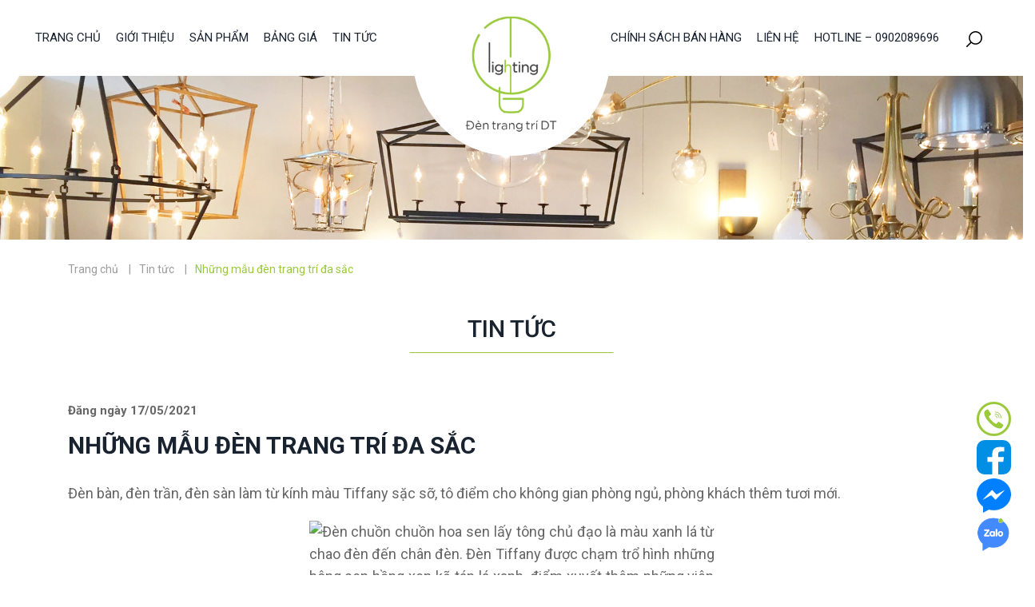

--- FILE ---
content_type: text/html; charset=UTF-8
request_url: https://dentrangtridt.com/tin-tuc/nhung-mau-den-trang-tri-da-sac/
body_size: 36271
content:
<!DOCTYPE html>
<html>

<head><meta http-equiv="Content-Type" content="text/html; charset=UTF-8"><script>if(navigator.userAgent.match(/MSIE|Internet Explorer/i)||navigator.userAgent.match(/Trident\/7\..*?rv:11/i)){var href=document.location.href;if(!href.match(/[?&]nowprocket/)){if(href.indexOf("?")==-1){if(href.indexOf("#")==-1){document.location.href=href+"?nowprocket=1"}else{document.location.href=href.replace("#","?nowprocket=1#")}}else{if(href.indexOf("#")==-1){document.location.href=href+"&nowprocket=1"}else{document.location.href=href.replace("#","&nowprocket=1#")}}}}</script><script>class RocketLazyLoadScripts{constructor(){this.v="1.2.3",this.triggerEvents=["keydown","mousedown","mousemove","touchmove","touchstart","touchend","wheel"],this.userEventHandler=this._triggerListener.bind(this),this.touchStartHandler=this._onTouchStart.bind(this),this.touchMoveHandler=this._onTouchMove.bind(this),this.touchEndHandler=this._onTouchEnd.bind(this),this.clickHandler=this._onClick.bind(this),this.interceptedClicks=[],window.addEventListener("pageshow",t=>{this.persisted=t.persisted}),window.addEventListener("DOMContentLoaded",()=>{this._preconnect3rdParties()}),this.delayedScripts={normal:[],async:[],defer:[]},this.trash=[],this.allJQueries=[]}_addUserInteractionListener(t){if(document.hidden){t._triggerListener();return}this.triggerEvents.forEach(e=>window.addEventListener(e,t.userEventHandler,{passive:!0})),window.addEventListener("touchstart",t.touchStartHandler,{passive:!0}),window.addEventListener("mousedown",t.touchStartHandler),document.addEventListener("visibilitychange",t.userEventHandler)}_removeUserInteractionListener(){this.triggerEvents.forEach(t=>window.removeEventListener(t,this.userEventHandler,{passive:!0})),document.removeEventListener("visibilitychange",this.userEventHandler)}_onTouchStart(t){"HTML"!==t.target.tagName&&(window.addEventListener("touchend",this.touchEndHandler),window.addEventListener("mouseup",this.touchEndHandler),window.addEventListener("touchmove",this.touchMoveHandler,{passive:!0}),window.addEventListener("mousemove",this.touchMoveHandler),t.target.addEventListener("click",this.clickHandler),this._renameDOMAttribute(t.target,"onclick","rocket-onclick"),this._pendingClickStarted())}_onTouchMove(t){window.removeEventListener("touchend",this.touchEndHandler),window.removeEventListener("mouseup",this.touchEndHandler),window.removeEventListener("touchmove",this.touchMoveHandler,{passive:!0}),window.removeEventListener("mousemove",this.touchMoveHandler),t.target.removeEventListener("click",this.clickHandler),this._renameDOMAttribute(t.target,"rocket-onclick","onclick"),this._pendingClickFinished()}_onTouchEnd(t){window.removeEventListener("touchend",this.touchEndHandler),window.removeEventListener("mouseup",this.touchEndHandler),window.removeEventListener("touchmove",this.touchMoveHandler,{passive:!0}),window.removeEventListener("mousemove",this.touchMoveHandler)}_onClick(t){t.target.removeEventListener("click",this.clickHandler),this._renameDOMAttribute(t.target,"rocket-onclick","onclick"),this.interceptedClicks.push(t),t.preventDefault(),t.stopPropagation(),t.stopImmediatePropagation(),this._pendingClickFinished()}_replayClicks(){window.removeEventListener("touchstart",this.touchStartHandler,{passive:!0}),window.removeEventListener("mousedown",this.touchStartHandler),this.interceptedClicks.forEach(t=>{t.target.dispatchEvent(new MouseEvent("click",{view:t.view,bubbles:!0,cancelable:!0}))})}_waitForPendingClicks(){return new Promise(t=>{this._isClickPending?this._pendingClickFinished=t:t()})}_pendingClickStarted(){this._isClickPending=!0}_pendingClickFinished(){this._isClickPending=!1}_renameDOMAttribute(t,e,r){t.hasAttribute&&t.hasAttribute(e)&&(event.target.setAttribute(r,event.target.getAttribute(e)),event.target.removeAttribute(e))}_triggerListener(){this._removeUserInteractionListener(this),"loading"===document.readyState?document.addEventListener("DOMContentLoaded",this._loadEverythingNow.bind(this)):this._loadEverythingNow()}_preconnect3rdParties(){let t=[];document.querySelectorAll("script[type=rocketlazyloadscript]").forEach(e=>{if(e.hasAttribute("src")){let r=new URL(e.src).origin;r!==location.origin&&t.push({src:r,crossOrigin:e.crossOrigin||"module"===e.getAttribute("data-rocket-type")})}}),t=[...new Map(t.map(t=>[JSON.stringify(t),t])).values()],this._batchInjectResourceHints(t,"preconnect")}async _loadEverythingNow(){this.lastBreath=Date.now(),this._delayEventListeners(this),this._delayJQueryReady(this),this._handleDocumentWrite(),this._registerAllDelayedScripts(),this._preloadAllScripts(),await this._loadScriptsFromList(this.delayedScripts.normal),await this._loadScriptsFromList(this.delayedScripts.defer),await this._loadScriptsFromList(this.delayedScripts.async);try{await this._triggerDOMContentLoaded(),await this._triggerWindowLoad()}catch(t){console.error(t)}window.dispatchEvent(new Event("rocket-allScriptsLoaded")),this._waitForPendingClicks().then(()=>{this._replayClicks()}),this._emptyTrash()}_registerAllDelayedScripts(){document.querySelectorAll("script[type=rocketlazyloadscript]").forEach(t=>{t.hasAttribute("data-rocket-src")?t.hasAttribute("async")&&!1!==t.async?this.delayedScripts.async.push(t):t.hasAttribute("defer")&&!1!==t.defer||"module"===t.getAttribute("data-rocket-type")?this.delayedScripts.defer.push(t):this.delayedScripts.normal.push(t):this.delayedScripts.normal.push(t)})}async _transformScript(t){return new Promise((await this._littleBreath(),navigator.userAgent.indexOf("Firefox/")>0||""===navigator.vendor)?e=>{let r=document.createElement("script");[...t.attributes].forEach(t=>{let e=t.nodeName;"type"!==e&&("data-rocket-type"===e&&(e="type"),"data-rocket-src"===e&&(e="src"),r.setAttribute(e,t.nodeValue))}),t.text&&(r.text=t.text),r.hasAttribute("src")?(r.addEventListener("load",e),r.addEventListener("error",e)):(r.text=t.text,e());try{t.parentNode.replaceChild(r,t)}catch(i){e()}}:async e=>{function r(){t.setAttribute("data-rocket-status","failed"),e()}try{let i=t.getAttribute("data-rocket-type"),n=t.getAttribute("data-rocket-src");t.text,i?(t.type=i,t.removeAttribute("data-rocket-type")):t.removeAttribute("type"),t.addEventListener("load",function r(){t.setAttribute("data-rocket-status","executed"),e()}),t.addEventListener("error",r),n?(t.removeAttribute("data-rocket-src"),t.src=n):t.src="data:text/javascript;base64,"+window.btoa(unescape(encodeURIComponent(t.text)))}catch(s){r()}})}async _loadScriptsFromList(t){let e=t.shift();return e&&e.isConnected?(await this._transformScript(e),this._loadScriptsFromList(t)):Promise.resolve()}_preloadAllScripts(){this._batchInjectResourceHints([...this.delayedScripts.normal,...this.delayedScripts.defer,...this.delayedScripts.async],"preload")}_batchInjectResourceHints(t,e){var r=document.createDocumentFragment();t.forEach(t=>{let i=t.getAttribute&&t.getAttribute("data-rocket-src")||t.src;if(i){let n=document.createElement("link");n.href=i,n.rel=e,"preconnect"!==e&&(n.as="script"),t.getAttribute&&"module"===t.getAttribute("data-rocket-type")&&(n.crossOrigin=!0),t.crossOrigin&&(n.crossOrigin=t.crossOrigin),t.integrity&&(n.integrity=t.integrity),r.appendChild(n),this.trash.push(n)}}),document.head.appendChild(r)}_delayEventListeners(t){let e={};function r(t,r){!function t(r){!e[r]&&(e[r]={originalFunctions:{add:r.addEventListener,remove:r.removeEventListener},eventsToRewrite:[]},r.addEventListener=function(){arguments[0]=i(arguments[0]),e[r].originalFunctions.add.apply(r,arguments)},r.removeEventListener=function(){arguments[0]=i(arguments[0]),e[r].originalFunctions.remove.apply(r,arguments)});function i(t){return e[r].eventsToRewrite.indexOf(t)>=0?"rocket-"+t:t}}(t),e[t].eventsToRewrite.push(r)}function i(t,e){let r=t[e];Object.defineProperty(t,e,{get:()=>r||function(){},set(i){t["rocket"+e]=r=i}})}r(document,"DOMContentLoaded"),r(window,"DOMContentLoaded"),r(window,"load"),r(window,"pageshow"),r(document,"readystatechange"),i(document,"onreadystatechange"),i(window,"onload"),i(window,"onpageshow")}_delayJQueryReady(t){let e;function r(r){if(r&&r.fn&&!t.allJQueries.includes(r)){r.fn.ready=r.fn.init.prototype.ready=function(e){return t.domReadyFired?e.bind(document)(r):document.addEventListener("rocket-DOMContentLoaded",()=>e.bind(document)(r)),r([])};let i=r.fn.on;r.fn.on=r.fn.init.prototype.on=function(){if(this[0]===window){function t(t){return t.split(" ").map(t=>"load"===t||0===t.indexOf("load.")?"rocket-jquery-load":t).join(" ")}"string"==typeof arguments[0]||arguments[0]instanceof String?arguments[0]=t(arguments[0]):"object"==typeof arguments[0]&&Object.keys(arguments[0]).forEach(e=>{let r=arguments[0][e];delete arguments[0][e],arguments[0][t(e)]=r})}return i.apply(this,arguments),this},t.allJQueries.push(r)}e=r}r(window.jQuery),Object.defineProperty(window,"jQuery",{get:()=>e,set(t){r(t)}})}async _triggerDOMContentLoaded(){this.domReadyFired=!0,await this._littleBreath(),document.dispatchEvent(new Event("rocket-DOMContentLoaded")),await this._littleBreath(),window.dispatchEvent(new Event("rocket-DOMContentLoaded")),await this._littleBreath(),document.dispatchEvent(new Event("rocket-readystatechange")),await this._littleBreath(),document.rocketonreadystatechange&&document.rocketonreadystatechange()}async _triggerWindowLoad(){await this._littleBreath(),window.dispatchEvent(new Event("rocket-load")),await this._littleBreath(),window.rocketonload&&window.rocketonload(),await this._littleBreath(),this.allJQueries.forEach(t=>t(window).trigger("rocket-jquery-load")),await this._littleBreath();let t=new Event("rocket-pageshow");t.persisted=this.persisted,window.dispatchEvent(t),await this._littleBreath(),window.rocketonpageshow&&window.rocketonpageshow({persisted:this.persisted})}_handleDocumentWrite(){let t=new Map;document.write=document.writeln=function(e){let r=document.currentScript;r||console.error("WPRocket unable to document.write this: "+e);let i=document.createRange(),n=r.parentElement,s=t.get(r);void 0===s&&(s=r.nextSibling,t.set(r,s));let a=document.createDocumentFragment();i.setStart(a,0),a.appendChild(i.createContextualFragment(e)),n.insertBefore(a,s)}}async _littleBreath(){Date.now()-this.lastBreath>45&&(await this._requestAnimFrame(),this.lastBreath=Date.now())}async _requestAnimFrame(){return document.hidden?new Promise(t=>setTimeout(t)):new Promise(t=>requestAnimationFrame(t))}_emptyTrash(){this.trash.forEach(t=>t.remove())}static run(){let t=new RocketLazyLoadScripts;t._addUserInteractionListener(t)}}RocketLazyLoadScripts.run();</script>
    
    <meta name="viewport" content="width=device-width, initial-scale=1.0">
    <meta name="author" content="Sunshine Group">
    <link href="https://fonts.googleapis.com/css2?family=Roboto:wght@300;400;500;700&display=swap" rel="stylesheet">
            <link rel="shortcut icon" href="https://dentrangtridt.com/wp-content/uploads/2021/04/TD-lo-go.png" type="image/x-icon" />
        
<meta name='robots' content='index, follow, max-image-preview:large, max-snippet:-1, max-video-preview:-1' />

	<!-- This site is optimized with the Yoast SEO plugin v26.7 - https://yoast.com/wordpress/plugins/seo/ -->
	<title>Những mẫu đèn trang trí đa sắc - Đèn trang trí</title>
	<link rel="canonical" href="https://dentrangtridt.com/tin-tuc/nhung-mau-den-trang-tri-da-sac/" />
	<meta property="og:locale" content="vi_VN" />
	<meta property="og:type" content="article" />
	<meta property="og:title" content="Những mẫu đèn trang trí đa sắc - Đèn trang trí" />
	<meta property="og:description" content="Đèn bàn, đèn trần, đèn sàn làm từ kính màu Tiffany sặc sỡ, tô điểm cho không gian phòng ngủ, phòng khách thêm tươi mới. Đèn chuồn chuồn hoa sen màu xanh lá từ chao đèn đến chân đèn, chạm trổ bông sen hồng xen kẽ tán lá xanh, điểm xuyết viên đá sắc màu. [&hellip;]" />
	<meta property="og:url" content="https://dentrangtridt.com/tin-tuc/nhung-mau-den-trang-tri-da-sac/" />
	<meta property="og:site_name" content="Đèn trang trí" />
	<meta property="article:published_time" content="2021-05-16T23:40:20+00:00" />
	<meta property="article:modified_time" content="2021-05-16T23:48:23+00:00" />
	<meta property="og:image" content="https://dentrangtridt.com/wp-content/uploads/2021/05/nhung-mau-den-trang-tri-da-sac.jpg" />
	<meta property="og:image:width" content="800" />
	<meta property="og:image:height" content="600" />
	<meta property="og:image:type" content="image/jpeg" />
	<meta name="author" content="Quan tri vien" />
	<meta name="twitter:card" content="summary_large_image" />
	<meta name="twitter:label1" content="Được viết bởi" />
	<meta name="twitter:data1" content="Quan tri vien" />
	<meta name="twitter:label2" content="Ước tính thời gian đọc" />
	<meta name="twitter:data2" content="3 phút" />
	<script type="application/ld+json" class="yoast-schema-graph">{"@context":"https://schema.org","@graph":[{"@type":"Article","@id":"https://dentrangtridt.com/tin-tuc/nhung-mau-den-trang-tri-da-sac/#article","isPartOf":{"@id":"https://dentrangtridt.com/tin-tuc/nhung-mau-den-trang-tri-da-sac/"},"author":{"name":"Quan tri vien","@id":"https://dentrangtridt.com/#/schema/person/5f2a12b6d711624f086d22e531bf6117"},"headline":"Những mẫu đèn trang trí đa sắc","datePublished":"2021-05-16T23:40:20+00:00","dateModified":"2021-05-16T23:48:23+00:00","mainEntityOfPage":{"@id":"https://dentrangtridt.com/tin-tuc/nhung-mau-den-trang-tri-da-sac/"},"wordCount":559,"commentCount":0,"image":{"@id":"https://dentrangtridt.com/tin-tuc/nhung-mau-den-trang-tri-da-sac/#primaryimage"},"thumbnailUrl":"https://dentrangtridt.com/wp-content/uploads/2021/05/nhung-mau-den-trang-tri-da-sac.jpg","articleSection":["blog"],"inLanguage":"vi","potentialAction":[{"@type":"CommentAction","name":"Comment","target":["https://dentrangtridt.com/tin-tuc/nhung-mau-den-trang-tri-da-sac/#respond"]}]},{"@type":"WebPage","@id":"https://dentrangtridt.com/tin-tuc/nhung-mau-den-trang-tri-da-sac/","url":"https://dentrangtridt.com/tin-tuc/nhung-mau-den-trang-tri-da-sac/","name":"Những mẫu đèn trang trí đa sắc - Đèn trang trí","isPartOf":{"@id":"https://dentrangtridt.com/#website"},"primaryImageOfPage":{"@id":"https://dentrangtridt.com/tin-tuc/nhung-mau-den-trang-tri-da-sac/#primaryimage"},"image":{"@id":"https://dentrangtridt.com/tin-tuc/nhung-mau-den-trang-tri-da-sac/#primaryimage"},"thumbnailUrl":"https://dentrangtridt.com/wp-content/uploads/2021/05/nhung-mau-den-trang-tri-da-sac.jpg","datePublished":"2021-05-16T23:40:20+00:00","dateModified":"2021-05-16T23:48:23+00:00","author":{"@id":"https://dentrangtridt.com/#/schema/person/5f2a12b6d711624f086d22e531bf6117"},"breadcrumb":{"@id":"https://dentrangtridt.com/tin-tuc/nhung-mau-den-trang-tri-da-sac/#breadcrumb"},"inLanguage":"vi","potentialAction":[{"@type":"ReadAction","target":["https://dentrangtridt.com/tin-tuc/nhung-mau-den-trang-tri-da-sac/"]}]},{"@type":"ImageObject","inLanguage":"vi","@id":"https://dentrangtridt.com/tin-tuc/nhung-mau-den-trang-tri-da-sac/#primaryimage","url":"https://dentrangtridt.com/wp-content/uploads/2021/05/nhung-mau-den-trang-tri-da-sac.jpg","contentUrl":"https://dentrangtridt.com/wp-content/uploads/2021/05/nhung-mau-den-trang-tri-da-sac.jpg","width":800,"height":600},{"@type":"BreadcrumbList","@id":"https://dentrangtridt.com/tin-tuc/nhung-mau-den-trang-tri-da-sac/#breadcrumb","itemListElement":[{"@type":"ListItem","position":1,"name":"Home","item":"https://dentrangtridt.com/"},{"@type":"ListItem","position":2,"name":"Tin tức","item":"https://dentrangtridt.com/tin-tuc/"},{"@type":"ListItem","position":3,"name":"Những mẫu đèn trang trí đa sắc"}]},{"@type":"WebSite","@id":"https://dentrangtridt.com/#website","url":"https://dentrangtridt.com/","name":"Đèn trang trí","description":"Đèn","potentialAction":[{"@type":"SearchAction","target":{"@type":"EntryPoint","urlTemplate":"https://dentrangtridt.com/?s={search_term_string}"},"query-input":{"@type":"PropertyValueSpecification","valueRequired":true,"valueName":"search_term_string"}}],"inLanguage":"vi"},{"@type":"Person","@id":"https://dentrangtridt.com/#/schema/person/5f2a12b6d711624f086d22e531bf6117","name":"Quan tri vien","image":{"@type":"ImageObject","inLanguage":"vi","@id":"https://dentrangtridt.com/#/schema/person/image/","url":"https://secure.gravatar.com/avatar/5bfd08d259e5b321718fb1b355b8f630dfc05cc2b4035390a92afa3a8007d7d6?s=96&d=mm&r=g","contentUrl":"https://secure.gravatar.com/avatar/5bfd08d259e5b321718fb1b355b8f630dfc05cc2b4035390a92afa3a8007d7d6?s=96&d=mm&r=g","caption":"Quan tri vien"},"url":"https://dentrangtridt.com/tin-tuc/author/test/"}]}</script>
	<!-- / Yoast SEO plugin. -->


<script type="rocketlazyloadscript" data-rocket-type='application/javascript'  id='pys-version-script'>console.log('PixelYourSite Free version 11.1.5.2');</script>
<link rel='dns-prefetch' href='//sp.zalo.me' />
<link rel='dns-prefetch' href='//www.googletagmanager.com' />
<link rel="alternate" type="application/rss+xml" title="Dòng thông tin Đèn trang trí &raquo;" href="https://dentrangtridt.com/feed/" />
<link rel="alternate" type="application/rss+xml" title="Đèn trang trí &raquo; Dòng bình luận" href="https://dentrangtridt.com/comments/feed/" />
<link rel="alternate" type="application/rss+xml" title="Đèn trang trí &raquo; Những mẫu đèn trang trí đa sắc Dòng bình luận" href="https://dentrangtridt.com/tin-tuc/nhung-mau-den-trang-tri-da-sac/feed/" />
<link rel="alternate" title="oNhúng (JSON)" type="application/json+oembed" href="https://dentrangtridt.com/wp-json/oembed/1.0/embed?url=https%3A%2F%2Fdentrangtridt.com%2Ftin-tuc%2Fnhung-mau-den-trang-tri-da-sac%2F" />
<link rel="alternate" title="oNhúng (XML)" type="text/xml+oembed" href="https://dentrangtridt.com/wp-json/oembed/1.0/embed?url=https%3A%2F%2Fdentrangtridt.com%2Ftin-tuc%2Fnhung-mau-den-trang-tri-da-sac%2F&#038;format=xml" />
<style id='wp-img-auto-sizes-contain-inline-css' type='text/css'>
img:is([sizes=auto i],[sizes^="auto," i]){contain-intrinsic-size:3000px 1500px}
/*# sourceURL=wp-img-auto-sizes-contain-inline-css */
</style>
<style id='wp-emoji-styles-inline-css' type='text/css'>

	img.wp-smiley, img.emoji {
		display: inline !important;
		border: none !important;
		box-shadow: none !important;
		height: 1em !important;
		width: 1em !important;
		margin: 0 0.07em !important;
		vertical-align: -0.1em !important;
		background: none !important;
		padding: 0 !important;
	}
/*# sourceURL=wp-emoji-styles-inline-css */
</style>
<style id='wp-block-library-inline-css' type='text/css'>
:root{--wp-block-synced-color:#7a00df;--wp-block-synced-color--rgb:122,0,223;--wp-bound-block-color:var(--wp-block-synced-color);--wp-editor-canvas-background:#ddd;--wp-admin-theme-color:#007cba;--wp-admin-theme-color--rgb:0,124,186;--wp-admin-theme-color-darker-10:#006ba1;--wp-admin-theme-color-darker-10--rgb:0,107,160.5;--wp-admin-theme-color-darker-20:#005a87;--wp-admin-theme-color-darker-20--rgb:0,90,135;--wp-admin-border-width-focus:2px}@media (min-resolution:192dpi){:root{--wp-admin-border-width-focus:1.5px}}.wp-element-button{cursor:pointer}:root .has-very-light-gray-background-color{background-color:#eee}:root .has-very-dark-gray-background-color{background-color:#313131}:root .has-very-light-gray-color{color:#eee}:root .has-very-dark-gray-color{color:#313131}:root .has-vivid-green-cyan-to-vivid-cyan-blue-gradient-background{background:linear-gradient(135deg,#00d084,#0693e3)}:root .has-purple-crush-gradient-background{background:linear-gradient(135deg,#34e2e4,#4721fb 50%,#ab1dfe)}:root .has-hazy-dawn-gradient-background{background:linear-gradient(135deg,#faaca8,#dad0ec)}:root .has-subdued-olive-gradient-background{background:linear-gradient(135deg,#fafae1,#67a671)}:root .has-atomic-cream-gradient-background{background:linear-gradient(135deg,#fdd79a,#004a59)}:root .has-nightshade-gradient-background{background:linear-gradient(135deg,#330968,#31cdcf)}:root .has-midnight-gradient-background{background:linear-gradient(135deg,#020381,#2874fc)}:root{--wp--preset--font-size--normal:16px;--wp--preset--font-size--huge:42px}.has-regular-font-size{font-size:1em}.has-larger-font-size{font-size:2.625em}.has-normal-font-size{font-size:var(--wp--preset--font-size--normal)}.has-huge-font-size{font-size:var(--wp--preset--font-size--huge)}.has-text-align-center{text-align:center}.has-text-align-left{text-align:left}.has-text-align-right{text-align:right}.has-fit-text{white-space:nowrap!important}#end-resizable-editor-section{display:none}.aligncenter{clear:both}.items-justified-left{justify-content:flex-start}.items-justified-center{justify-content:center}.items-justified-right{justify-content:flex-end}.items-justified-space-between{justify-content:space-between}.screen-reader-text{border:0;clip-path:inset(50%);height:1px;margin:-1px;overflow:hidden;padding:0;position:absolute;width:1px;word-wrap:normal!important}.screen-reader-text:focus{background-color:#ddd;clip-path:none;color:#444;display:block;font-size:1em;height:auto;left:5px;line-height:normal;padding:15px 23px 14px;text-decoration:none;top:5px;width:auto;z-index:100000}html :where(.has-border-color){border-style:solid}html :where([style*=border-top-color]){border-top-style:solid}html :where([style*=border-right-color]){border-right-style:solid}html :where([style*=border-bottom-color]){border-bottom-style:solid}html :where([style*=border-left-color]){border-left-style:solid}html :where([style*=border-width]){border-style:solid}html :where([style*=border-top-width]){border-top-style:solid}html :where([style*=border-right-width]){border-right-style:solid}html :where([style*=border-bottom-width]){border-bottom-style:solid}html :where([style*=border-left-width]){border-left-style:solid}html :where(img[class*=wp-image-]){height:auto;max-width:100%}:where(figure){margin:0 0 1em}html :where(.is-position-sticky){--wp-admin--admin-bar--position-offset:var(--wp-admin--admin-bar--height,0px)}@media screen and (max-width:600px){html :where(.is-position-sticky){--wp-admin--admin-bar--position-offset:0px}}

/*# sourceURL=wp-block-library-inline-css */
</style><link data-minify="1" rel='stylesheet' id='wc-blocks-style-css' href='https://dentrangtridt.com/wp-content/cache/min/1/wp-content/plugins/woocommerce/assets/client/blocks/wc-blocks.css?ver=1746687644' type='text/css' media='all' />
<style id='global-styles-inline-css' type='text/css'>
:root{--wp--preset--aspect-ratio--square: 1;--wp--preset--aspect-ratio--4-3: 4/3;--wp--preset--aspect-ratio--3-4: 3/4;--wp--preset--aspect-ratio--3-2: 3/2;--wp--preset--aspect-ratio--2-3: 2/3;--wp--preset--aspect-ratio--16-9: 16/9;--wp--preset--aspect-ratio--9-16: 9/16;--wp--preset--color--black: #000000;--wp--preset--color--cyan-bluish-gray: #abb8c3;--wp--preset--color--white: #ffffff;--wp--preset--color--pale-pink: #f78da7;--wp--preset--color--vivid-red: #cf2e2e;--wp--preset--color--luminous-vivid-orange: #ff6900;--wp--preset--color--luminous-vivid-amber: #fcb900;--wp--preset--color--light-green-cyan: #7bdcb5;--wp--preset--color--vivid-green-cyan: #00d084;--wp--preset--color--pale-cyan-blue: #8ed1fc;--wp--preset--color--vivid-cyan-blue: #0693e3;--wp--preset--color--vivid-purple: #9b51e0;--wp--preset--gradient--vivid-cyan-blue-to-vivid-purple: linear-gradient(135deg,rgb(6,147,227) 0%,rgb(155,81,224) 100%);--wp--preset--gradient--light-green-cyan-to-vivid-green-cyan: linear-gradient(135deg,rgb(122,220,180) 0%,rgb(0,208,130) 100%);--wp--preset--gradient--luminous-vivid-amber-to-luminous-vivid-orange: linear-gradient(135deg,rgb(252,185,0) 0%,rgb(255,105,0) 100%);--wp--preset--gradient--luminous-vivid-orange-to-vivid-red: linear-gradient(135deg,rgb(255,105,0) 0%,rgb(207,46,46) 100%);--wp--preset--gradient--very-light-gray-to-cyan-bluish-gray: linear-gradient(135deg,rgb(238,238,238) 0%,rgb(169,184,195) 100%);--wp--preset--gradient--cool-to-warm-spectrum: linear-gradient(135deg,rgb(74,234,220) 0%,rgb(151,120,209) 20%,rgb(207,42,186) 40%,rgb(238,44,130) 60%,rgb(251,105,98) 80%,rgb(254,248,76) 100%);--wp--preset--gradient--blush-light-purple: linear-gradient(135deg,rgb(255,206,236) 0%,rgb(152,150,240) 100%);--wp--preset--gradient--blush-bordeaux: linear-gradient(135deg,rgb(254,205,165) 0%,rgb(254,45,45) 50%,rgb(107,0,62) 100%);--wp--preset--gradient--luminous-dusk: linear-gradient(135deg,rgb(255,203,112) 0%,rgb(199,81,192) 50%,rgb(65,88,208) 100%);--wp--preset--gradient--pale-ocean: linear-gradient(135deg,rgb(255,245,203) 0%,rgb(182,227,212) 50%,rgb(51,167,181) 100%);--wp--preset--gradient--electric-grass: linear-gradient(135deg,rgb(202,248,128) 0%,rgb(113,206,126) 100%);--wp--preset--gradient--midnight: linear-gradient(135deg,rgb(2,3,129) 0%,rgb(40,116,252) 100%);--wp--preset--font-size--small: 13px;--wp--preset--font-size--medium: 20px;--wp--preset--font-size--large: 36px;--wp--preset--font-size--x-large: 42px;--wp--preset--spacing--20: 0.44rem;--wp--preset--spacing--30: 0.67rem;--wp--preset--spacing--40: 1rem;--wp--preset--spacing--50: 1.5rem;--wp--preset--spacing--60: 2.25rem;--wp--preset--spacing--70: 3.38rem;--wp--preset--spacing--80: 5.06rem;--wp--preset--shadow--natural: 6px 6px 9px rgba(0, 0, 0, 0.2);--wp--preset--shadow--deep: 12px 12px 50px rgba(0, 0, 0, 0.4);--wp--preset--shadow--sharp: 6px 6px 0px rgba(0, 0, 0, 0.2);--wp--preset--shadow--outlined: 6px 6px 0px -3px rgb(255, 255, 255), 6px 6px rgb(0, 0, 0);--wp--preset--shadow--crisp: 6px 6px 0px rgb(0, 0, 0);}:where(.is-layout-flex){gap: 0.5em;}:where(.is-layout-grid){gap: 0.5em;}body .is-layout-flex{display: flex;}.is-layout-flex{flex-wrap: wrap;align-items: center;}.is-layout-flex > :is(*, div){margin: 0;}body .is-layout-grid{display: grid;}.is-layout-grid > :is(*, div){margin: 0;}:where(.wp-block-columns.is-layout-flex){gap: 2em;}:where(.wp-block-columns.is-layout-grid){gap: 2em;}:where(.wp-block-post-template.is-layout-flex){gap: 1.25em;}:where(.wp-block-post-template.is-layout-grid){gap: 1.25em;}.has-black-color{color: var(--wp--preset--color--black) !important;}.has-cyan-bluish-gray-color{color: var(--wp--preset--color--cyan-bluish-gray) !important;}.has-white-color{color: var(--wp--preset--color--white) !important;}.has-pale-pink-color{color: var(--wp--preset--color--pale-pink) !important;}.has-vivid-red-color{color: var(--wp--preset--color--vivid-red) !important;}.has-luminous-vivid-orange-color{color: var(--wp--preset--color--luminous-vivid-orange) !important;}.has-luminous-vivid-amber-color{color: var(--wp--preset--color--luminous-vivid-amber) !important;}.has-light-green-cyan-color{color: var(--wp--preset--color--light-green-cyan) !important;}.has-vivid-green-cyan-color{color: var(--wp--preset--color--vivid-green-cyan) !important;}.has-pale-cyan-blue-color{color: var(--wp--preset--color--pale-cyan-blue) !important;}.has-vivid-cyan-blue-color{color: var(--wp--preset--color--vivid-cyan-blue) !important;}.has-vivid-purple-color{color: var(--wp--preset--color--vivid-purple) !important;}.has-black-background-color{background-color: var(--wp--preset--color--black) !important;}.has-cyan-bluish-gray-background-color{background-color: var(--wp--preset--color--cyan-bluish-gray) !important;}.has-white-background-color{background-color: var(--wp--preset--color--white) !important;}.has-pale-pink-background-color{background-color: var(--wp--preset--color--pale-pink) !important;}.has-vivid-red-background-color{background-color: var(--wp--preset--color--vivid-red) !important;}.has-luminous-vivid-orange-background-color{background-color: var(--wp--preset--color--luminous-vivid-orange) !important;}.has-luminous-vivid-amber-background-color{background-color: var(--wp--preset--color--luminous-vivid-amber) !important;}.has-light-green-cyan-background-color{background-color: var(--wp--preset--color--light-green-cyan) !important;}.has-vivid-green-cyan-background-color{background-color: var(--wp--preset--color--vivid-green-cyan) !important;}.has-pale-cyan-blue-background-color{background-color: var(--wp--preset--color--pale-cyan-blue) !important;}.has-vivid-cyan-blue-background-color{background-color: var(--wp--preset--color--vivid-cyan-blue) !important;}.has-vivid-purple-background-color{background-color: var(--wp--preset--color--vivid-purple) !important;}.has-black-border-color{border-color: var(--wp--preset--color--black) !important;}.has-cyan-bluish-gray-border-color{border-color: var(--wp--preset--color--cyan-bluish-gray) !important;}.has-white-border-color{border-color: var(--wp--preset--color--white) !important;}.has-pale-pink-border-color{border-color: var(--wp--preset--color--pale-pink) !important;}.has-vivid-red-border-color{border-color: var(--wp--preset--color--vivid-red) !important;}.has-luminous-vivid-orange-border-color{border-color: var(--wp--preset--color--luminous-vivid-orange) !important;}.has-luminous-vivid-amber-border-color{border-color: var(--wp--preset--color--luminous-vivid-amber) !important;}.has-light-green-cyan-border-color{border-color: var(--wp--preset--color--light-green-cyan) !important;}.has-vivid-green-cyan-border-color{border-color: var(--wp--preset--color--vivid-green-cyan) !important;}.has-pale-cyan-blue-border-color{border-color: var(--wp--preset--color--pale-cyan-blue) !important;}.has-vivid-cyan-blue-border-color{border-color: var(--wp--preset--color--vivid-cyan-blue) !important;}.has-vivid-purple-border-color{border-color: var(--wp--preset--color--vivid-purple) !important;}.has-vivid-cyan-blue-to-vivid-purple-gradient-background{background: var(--wp--preset--gradient--vivid-cyan-blue-to-vivid-purple) !important;}.has-light-green-cyan-to-vivid-green-cyan-gradient-background{background: var(--wp--preset--gradient--light-green-cyan-to-vivid-green-cyan) !important;}.has-luminous-vivid-amber-to-luminous-vivid-orange-gradient-background{background: var(--wp--preset--gradient--luminous-vivid-amber-to-luminous-vivid-orange) !important;}.has-luminous-vivid-orange-to-vivid-red-gradient-background{background: var(--wp--preset--gradient--luminous-vivid-orange-to-vivid-red) !important;}.has-very-light-gray-to-cyan-bluish-gray-gradient-background{background: var(--wp--preset--gradient--very-light-gray-to-cyan-bluish-gray) !important;}.has-cool-to-warm-spectrum-gradient-background{background: var(--wp--preset--gradient--cool-to-warm-spectrum) !important;}.has-blush-light-purple-gradient-background{background: var(--wp--preset--gradient--blush-light-purple) !important;}.has-blush-bordeaux-gradient-background{background: var(--wp--preset--gradient--blush-bordeaux) !important;}.has-luminous-dusk-gradient-background{background: var(--wp--preset--gradient--luminous-dusk) !important;}.has-pale-ocean-gradient-background{background: var(--wp--preset--gradient--pale-ocean) !important;}.has-electric-grass-gradient-background{background: var(--wp--preset--gradient--electric-grass) !important;}.has-midnight-gradient-background{background: var(--wp--preset--gradient--midnight) !important;}.has-small-font-size{font-size: var(--wp--preset--font-size--small) !important;}.has-medium-font-size{font-size: var(--wp--preset--font-size--medium) !important;}.has-large-font-size{font-size: var(--wp--preset--font-size--large) !important;}.has-x-large-font-size{font-size: var(--wp--preset--font-size--x-large) !important;}
/*# sourceURL=global-styles-inline-css */
</style>

<style id='classic-theme-styles-inline-css' type='text/css'>
/*! This file is auto-generated */
.wp-block-button__link{color:#fff;background-color:#32373c;border-radius:9999px;box-shadow:none;text-decoration:none;padding:calc(.667em + 2px) calc(1.333em + 2px);font-size:1.125em}.wp-block-file__button{background:#32373c;color:#fff;text-decoration:none}
/*# sourceURL=/wp-includes/css/classic-themes.min.css */
</style>
<link data-minify="1" rel='stylesheet' id='woof-css' href='https://dentrangtridt.com/wp-content/cache/min/1/wp-content/plugins/woocommerce-products-filter/css/front.css?ver=1746687643' type='text/css' media='all' />
<style id='woof-inline-css' type='text/css'>

.woof_products_top_panel li span, .woof_products_top_panel2 li span{background: url(https://dentrangtridt.com/wp-content/plugins/woocommerce-products-filter/img/delete.png);background-size: 14px 14px;background-repeat: no-repeat;background-position: right;}
.woof_edit_view{
                    display: none;
                }

/*# sourceURL=woof-inline-css */
</style>
<link rel='stylesheet' id='chosen-drop-down-css' href='https://dentrangtridt.com/wp-content/plugins/woocommerce-products-filter/js/chosen/chosen.min.css?ver=1.3.7.4' type='text/css' media='all' />
<link data-minify="1" rel='stylesheet' id='woof_by_author_html_items-css' href='https://dentrangtridt.com/wp-content/cache/min/1/wp-content/plugins/woocommerce-products-filter/ext/by_author/css/by_author.css?ver=1746687643' type='text/css' media='all' />
<link data-minify="1" rel='stylesheet' id='woof_by_instock_html_items-css' href='https://dentrangtridt.com/wp-content/cache/min/1/wp-content/plugins/woocommerce-products-filter/ext/by_instock/css/by_instock.css?ver=1746687643' type='text/css' media='all' />
<link data-minify="1" rel='stylesheet' id='woof_by_onsales_html_items-css' href='https://dentrangtridt.com/wp-content/cache/min/1/wp-content/plugins/woocommerce-products-filter/ext/by_onsales/css/by_onsales.css?ver=1746687643' type='text/css' media='all' />
<link data-minify="1" rel='stylesheet' id='woof_by_text_html_items-css' href='https://dentrangtridt.com/wp-content/cache/min/1/wp-content/plugins/woocommerce-products-filter/ext/by_text/assets/css/front.css?ver=1746687643' type='text/css' media='all' />
<link data-minify="1" rel='stylesheet' id='woof_label_html_items-css' href='https://dentrangtridt.com/wp-content/cache/min/1/wp-content/plugins/woocommerce-products-filter/ext/label/css/html_types/label.css?ver=1746687643' type='text/css' media='all' />
<link data-minify="1" rel='stylesheet' id='woof_select_radio_check_html_items-css' href='https://dentrangtridt.com/wp-content/cache/min/1/wp-content/plugins/woocommerce-products-filter/ext/select_radio_check/css/html_types/select_radio_check.css?ver=1746687643' type='text/css' media='all' />
<link data-minify="1" rel='stylesheet' id='woof_sd_html_items_checkbox-css' href='https://dentrangtridt.com/wp-content/cache/min/1/wp-content/plugins/woocommerce-products-filter/ext/smart_designer/css/elements/checkbox.css?ver=1746687643' type='text/css' media='all' />
<link data-minify="1" rel='stylesheet' id='woof_sd_html_items_radio-css' href='https://dentrangtridt.com/wp-content/cache/min/1/wp-content/plugins/woocommerce-products-filter/ext/smart_designer/css/elements/radio.css?ver=1746687643' type='text/css' media='all' />
<link data-minify="1" rel='stylesheet' id='woof_sd_html_items_switcher-css' href='https://dentrangtridt.com/wp-content/cache/min/1/wp-content/plugins/woocommerce-products-filter/ext/smart_designer/css/elements/switcher.css?ver=1746687643' type='text/css' media='all' />
<link data-minify="1" rel='stylesheet' id='woof_sd_html_items_color-css' href='https://dentrangtridt.com/wp-content/cache/min/1/wp-content/plugins/woocommerce-products-filter/ext/smart_designer/css/elements/color.css?ver=1746687643' type='text/css' media='all' />
<link data-minify="1" rel='stylesheet' id='woof_sd_html_items_tooltip-css' href='https://dentrangtridt.com/wp-content/cache/min/1/wp-content/plugins/woocommerce-products-filter/ext/smart_designer/css/tooltip.css?ver=1746687643' type='text/css' media='all' />
<link data-minify="1" rel='stylesheet' id='woof_sd_html_items_front-css' href='https://dentrangtridt.com/wp-content/cache/min/1/wp-content/plugins/woocommerce-products-filter/ext/smart_designer/css/front.css?ver=1746687643' type='text/css' media='all' />
<link data-minify="1" rel='stylesheet' id='woof-switcher23-css' href='https://dentrangtridt.com/wp-content/cache/min/1/wp-content/plugins/woocommerce-products-filter/css/switcher.css?ver=1746687643' type='text/css' media='all' />
<link data-minify="1" rel='stylesheet' id='woocommerce-layout-css' href='https://dentrangtridt.com/wp-content/cache/min/1/wp-content/plugins/woocommerce/assets/css/woocommerce-layout.css?ver=1746687643' type='text/css' media='all' />
<link data-minify="1" rel='stylesheet' id='woocommerce-smallscreen-css' href='https://dentrangtridt.com/wp-content/cache/min/1/wp-content/plugins/woocommerce/assets/css/woocommerce-smallscreen.css?ver=1746687643' type='text/css' media='only screen and (max-width: 768px)' />
<link data-minify="1" rel='stylesheet' id='woocommerce-general-css' href='https://dentrangtridt.com/wp-content/cache/min/1/wp-content/plugins/woocommerce/assets/css/woocommerce.css?ver=1746687643' type='text/css' media='all' />
<style id='woocommerce-inline-inline-css' type='text/css'>
.woocommerce form .form-row .required { visibility: visible; }
/*# sourceURL=woocommerce-inline-inline-css */
</style>
<link rel='stylesheet' id='woo-variation-swatches-css' href='https://dentrangtridt.com/wp-content/plugins/woo-variation-swatches/assets/css/frontend.min.css?ver=1762936054' type='text/css' media='all' />
<style id='woo-variation-swatches-inline-css' type='text/css'>
:root {
--wvs-tick:url("data:image/svg+xml;utf8,%3Csvg filter='drop-shadow(0px 0px 2px rgb(0 0 0 / .8))' xmlns='http://www.w3.org/2000/svg'  viewBox='0 0 30 30'%3E%3Cpath fill='none' stroke='%23ffffff' stroke-linecap='round' stroke-linejoin='round' stroke-width='4' d='M4 16L11 23 27 7'/%3E%3C/svg%3E");

--wvs-cross:url("data:image/svg+xml;utf8,%3Csvg filter='drop-shadow(0px 0px 5px rgb(255 255 255 / .6))' xmlns='http://www.w3.org/2000/svg' width='72px' height='72px' viewBox='0 0 24 24'%3E%3Cpath fill='none' stroke='%23ff0000' stroke-linecap='round' stroke-width='0.6' d='M5 5L19 19M19 5L5 19'/%3E%3C/svg%3E");
--wvs-single-product-item-width:30px;
--wvs-single-product-item-height:30px;
--wvs-single-product-item-font-size:16px}
/*# sourceURL=woo-variation-swatches-inline-css */
</style>
<link rel='stylesheet' id='dgwt-wcas-style-css' href='https://dentrangtridt.com/wp-content/plugins/ajax-search-for-woocommerce/assets/css/style.min.css?ver=1.32.2' type='text/css' media='all' />
<link rel='stylesheet' id='bootstrap-css' href='https://dentrangtridt.com/wp-content/themes/manhnv-theme/assets/css/libraries/bootstrap.min.css' type='text/css' media='all' />
<link data-minify="1" rel='stylesheet' id='font-awesome-css' href='https://dentrangtridt.com/wp-content/cache/min/1/wp-content/themes/manhnv-theme/assets/css/libraries/font-awesome.min.css?ver=1746687643' type='text/css' media='all' />
<link data-minify="1" rel='stylesheet' id='slick-css' href='https://dentrangtridt.com/wp-content/cache/min/1/wp-content/themes/manhnv-theme/assets/css/libraries/slick.css?ver=1746687643' type='text/css' media='all' />
<link rel='stylesheet' id='swiper-css' href='https://dentrangtridt.com/wp-content/themes/manhnv-theme/assets/css/libraries/swiper.min.css' type='text/css' media='all' />
<link data-minify="1" rel='stylesheet' id='aos-css' href='https://dentrangtridt.com/wp-content/cache/min/1/wp-content/themes/manhnv-theme/assets/css/libraries/aos.css?ver=1746687644' type='text/css' media='all' />
<link rel='stylesheet' id='fancy-box-css' href='https://dentrangtridt.com/wp-content/themes/manhnv-theme/assets/css/libraries/jquery.fancybox.min.css' type='text/css' media='all' />
<link data-minify="1" rel='stylesheet' id='reset-css' href='https://dentrangtridt.com/wp-content/cache/min/1/wp-content/themes/manhnv-theme/assets/css/reset.css?ver=1746687644' type='text/css' media='all' />
<link data-minify="1" rel='stylesheet' id='global-css' href='https://dentrangtridt.com/wp-content/cache/min/1/wp-content/themes/manhnv-theme/assets/css/global.css?ver=1746687644' type='text/css' media='all' />
<link data-minify="1" rel='stylesheet' id='woocommerce-css' href='https://dentrangtridt.com/wp-content/cache/min/1/wp-content/themes/manhnv-theme/assets/css/woocommerce.css?ver=1746687644' type='text/css' media='all' />
<link data-minify="1" rel='stylesheet' id='header-desktop-css' href='https://dentrangtridt.com/wp-content/cache/min/1/wp-content/themes/manhnv-theme/assets/css/header/header-desktop.css?ver=1746687644' type='text/css' media='all' />
<link data-minify="1" rel='stylesheet' id='footer-desktop-css' href='https://dentrangtridt.com/wp-content/cache/min/1/wp-content/themes/manhnv-theme/assets/css/footer/footer-desktop.css?ver=1746687644' type='text/css' media='all' />
<link data-minify="1" rel='stylesheet' id='tin-tuc-css' href='https://dentrangtridt.com/wp-content/cache/min/1/wp-content/themes/manhnv-theme/assets/css/pages/tin-tuc.css?ver=1746687644' type='text/css' media='all' />
<style id='rocket-lazyload-inline-css' type='text/css'>
.rll-youtube-player{position:relative;padding-bottom:56.23%;height:0;overflow:hidden;max-width:100%;}.rll-youtube-player:focus-within{outline: 2px solid currentColor;outline-offset: 5px;}.rll-youtube-player iframe{position:absolute;top:0;left:0;width:100%;height:100%;z-index:100;background:0 0}.rll-youtube-player img{bottom:0;display:block;left:0;margin:auto;max-width:100%;width:100%;position:absolute;right:0;top:0;border:none;height:auto;-webkit-transition:.4s all;-moz-transition:.4s all;transition:.4s all}.rll-youtube-player img:hover{-webkit-filter:brightness(75%)}.rll-youtube-player .play{height:100%;width:100%;left:0;top:0;position:absolute;background:url(https://dentrangtridt.com/wp-content/plugins/wp-rocket/assets/img/youtube.png) no-repeat center;background-color: transparent !important;cursor:pointer;border:none;}
/*# sourceURL=rocket-lazyload-inline-css */
</style>
<script type="text/javascript" id="woof-husky-js-extra">
/* <![CDATA[ */
var woof_husky_txt = {"ajax_url":"https://dentrangtridt.com/wp-admin/admin-ajax.php","plugin_uri":"https://dentrangtridt.com/wp-content/plugins/woocommerce-products-filter/ext/by_text/","loader":"https://dentrangtridt.com/wp-content/plugins/woocommerce-products-filter/ext/by_text/assets/img/ajax-loader.gif","not_found":"Nothing found!","prev":"Prev","next":"Next","site_link":"https://dentrangtridt.com","default_data":{"placeholder":"","behavior":"title","search_by_full_word":0,"autocomplete":1,"how_to_open_links":0,"taxonomy_compatibility":0,"sku_compatibility":0,"custom_fields":"","search_desc_variant":0,"view_text_length":10,"min_symbols":3,"max_posts":10,"image":"","notes_for_customer":"","template":"default","max_open_height":300,"page":0}};
//# sourceURL=woof-husky-js-extra
/* ]]> */
</script>
<script type="rocketlazyloadscript" data-minify="1" data-rocket-type="text/javascript" data-rocket-src="https://dentrangtridt.com/wp-content/cache/min/1/wp-content/plugins/woocommerce-products-filter/ext/by_text/assets/js/husky.js?ver=1746687644" id="woof-husky-js" defer></script>
<script type="text/javascript" id="jquery-core-js-extra">window.addEventListener('DOMContentLoaded', function() {
/* <![CDATA[ */
var pysFacebookRest = {"restApiUrl":"https://dentrangtridt.com/wp-json/pys-facebook/v1/event","debug":""};
//# sourceURL=jquery-core-js-extra
/* ]]> */
});</script>
<script type="text/javascript" src="https://dentrangtridt.com/wp-includes/js/jquery/jquery.min.js?ver=3.7.1" id="jquery-core-js" defer></script>
<script type="text/javascript" src="https://dentrangtridt.com/wp-includes/js/jquery/jquery-migrate.min.js?ver=3.4.1" id="jquery-migrate-js" defer></script>
<script type="rocketlazyloadscript" data-rocket-type="text/javascript" data-rocket-src="https://dentrangtridt.com/wp-content/plugins/woocommerce/assets/js/jquery-blockui/jquery.blockUI.min.js?ver=2.7.0-wc.10.4.3" id="wc-jquery-blockui-js" data-wp-strategy="defer" defer></script>
<script type="text/javascript" id="wc-add-to-cart-js-extra">
/* <![CDATA[ */
var wc_add_to_cart_params = {"ajax_url":"/wp-admin/admin-ajax.php","wc_ajax_url":"/?wc-ajax=%%endpoint%%","i18n_view_cart":"Xem gi\u1ecf h\u00e0ng","cart_url":"https://dentrangtridt.com/gio-hang/","is_cart":"","cart_redirect_after_add":"no"};
//# sourceURL=wc-add-to-cart-js-extra
/* ]]> */
</script>
<script type="rocketlazyloadscript" data-rocket-type="text/javascript" data-rocket-src="https://dentrangtridt.com/wp-content/plugins/woocommerce/assets/js/frontend/add-to-cart.min.js?ver=10.4.3" id="wc-add-to-cart-js" defer="defer" data-wp-strategy="defer"></script>
<script type="rocketlazyloadscript" data-rocket-type="text/javascript" data-rocket-src="https://dentrangtridt.com/wp-content/plugins/woocommerce/assets/js/js-cookie/js.cookie.min.js?ver=2.1.4-wc.10.4.3" id="wc-js-cookie-js" defer="defer" data-wp-strategy="defer"></script>
<script type="text/javascript" id="woocommerce-js-extra">
/* <![CDATA[ */
var woocommerce_params = {"ajax_url":"/wp-admin/admin-ajax.php","wc_ajax_url":"/?wc-ajax=%%endpoint%%","i18n_password_show":"Hi\u1ec3n th\u1ecb m\u1eadt kh\u1ea9u","i18n_password_hide":"\u1ea8n m\u1eadt kh\u1ea9u"};
//# sourceURL=woocommerce-js-extra
/* ]]> */
</script>
<script type="rocketlazyloadscript" data-rocket-type="text/javascript" data-rocket-src="https://dentrangtridt.com/wp-content/plugins/woocommerce/assets/js/frontend/woocommerce.min.js?ver=10.4.3" id="woocommerce-js" defer="defer" data-wp-strategy="defer"></script>
<script type="rocketlazyloadscript" data-minify="1" data-rocket-type="text/javascript" data-rocket-src="https://dentrangtridt.com/wp-content/cache/min/1/wp-content/themes/manhnv-theme/assets/js/libraries/aos.js?ver=1746687645" id="aos-js" defer></script>
<script type="rocketlazyloadscript" data-rocket-type="text/javascript" data-rocket-src="https://dentrangtridt.com/wp-content/plugins/pixelyoursite/dist/scripts/jquery.bind-first-0.2.3.min.js?ver=0.2.3" id="jquery-bind-first-js" defer></script>
<script type="rocketlazyloadscript" data-rocket-type="text/javascript" data-rocket-src="https://dentrangtridt.com/wp-content/plugins/pixelyoursite/dist/scripts/js.cookie-2.1.3.min.js?ver=2.1.3" id="js-cookie-pys-js" defer></script>
<script type="rocketlazyloadscript" data-rocket-type="text/javascript" data-rocket-src="https://dentrangtridt.com/wp-content/plugins/pixelyoursite/dist/scripts/tld.min.js?ver=2.3.1" id="js-tld-js" defer></script>
<script type="text/javascript" id="pys-js-extra">
/* <![CDATA[ */
var pysOptions = {"staticEvents":{"facebook":{"init_event":[{"delay":0,"type":"static","ajaxFire":false,"name":"PageView","pixelIds":["828685432421367"],"eventID":"977a628c-2814-42f1-bcff-dddf7ed1c93a","params":{"post_category":"blog","page_title":"Nh\u1eefng m\u1eabu \u0111\u00e8n trang tr\u00ed \u0111a s\u1eafc","post_type":"post","post_id":3175,"plugin":"PixelYourSite","user_role":"guest","event_url":"dentrangtridt.com/tin-tuc/nhung-mau-den-trang-tri-da-sac/"},"e_id":"init_event","ids":[],"hasTimeWindow":false,"timeWindow":0,"woo_order":"","edd_order":""}]}},"dynamicEvents":[],"triggerEvents":[],"triggerEventTypes":[],"facebook":{"pixelIds":["828685432421367"],"advancedMatching":{"external_id":"ddaafedeffefdbbfebddafe"},"advancedMatchingEnabled":true,"removeMetadata":false,"wooVariableAsSimple":false,"serverApiEnabled":true,"wooCRSendFromServer":false,"send_external_id":null,"enabled_medical":false,"do_not_track_medical_param":["event_url","post_title","page_title","landing_page","content_name","categories","category_name","tags"],"meta_ldu":false},"debug":"","siteUrl":"https://dentrangtridt.com","ajaxUrl":"https://dentrangtridt.com/wp-admin/admin-ajax.php","ajax_event":"94ec09a689","enable_remove_download_url_param":"1","cookie_duration":"7","last_visit_duration":"60","enable_success_send_form":"","ajaxForServerEvent":"1","ajaxForServerStaticEvent":"1","useSendBeacon":"1","send_external_id":"1","external_id_expire":"180","track_cookie_for_subdomains":"1","google_consent_mode":"1","gdpr":{"ajax_enabled":false,"all_disabled_by_api":false,"facebook_disabled_by_api":false,"analytics_disabled_by_api":false,"google_ads_disabled_by_api":false,"pinterest_disabled_by_api":false,"bing_disabled_by_api":false,"reddit_disabled_by_api":false,"externalID_disabled_by_api":false,"facebook_prior_consent_enabled":true,"analytics_prior_consent_enabled":true,"google_ads_prior_consent_enabled":null,"pinterest_prior_consent_enabled":true,"bing_prior_consent_enabled":true,"cookiebot_integration_enabled":false,"cookiebot_facebook_consent_category":"marketing","cookiebot_analytics_consent_category":"statistics","cookiebot_tiktok_consent_category":"marketing","cookiebot_google_ads_consent_category":"marketing","cookiebot_pinterest_consent_category":"marketing","cookiebot_bing_consent_category":"marketing","consent_magic_integration_enabled":false,"real_cookie_banner_integration_enabled":false,"cookie_notice_integration_enabled":false,"cookie_law_info_integration_enabled":false,"analytics_storage":{"enabled":true,"value":"granted","filter":false},"ad_storage":{"enabled":true,"value":"granted","filter":false},"ad_user_data":{"enabled":true,"value":"granted","filter":false},"ad_personalization":{"enabled":true,"value":"granted","filter":false}},"cookie":{"disabled_all_cookie":false,"disabled_start_session_cookie":false,"disabled_advanced_form_data_cookie":false,"disabled_landing_page_cookie":false,"disabled_first_visit_cookie":false,"disabled_trafficsource_cookie":false,"disabled_utmTerms_cookie":false,"disabled_utmId_cookie":false},"tracking_analytics":{"TrafficSource":"direct","TrafficLanding":"undefined","TrafficUtms":[],"TrafficUtmsId":[]},"GATags":{"ga_datalayer_type":"default","ga_datalayer_name":"dataLayerPYS"},"woo":{"enabled":true,"enabled_save_data_to_orders":true,"addToCartOnButtonEnabled":true,"addToCartOnButtonValueEnabled":true,"addToCartOnButtonValueOption":"price","singleProductId":null,"removeFromCartSelector":"form.woocommerce-cart-form .remove","addToCartCatchMethod":"add_cart_hook","is_order_received_page":false,"containOrderId":false},"edd":{"enabled":false},"cache_bypass":"1768395622"};
//# sourceURL=pys-js-extra
/* ]]> */
</script>
<script type="rocketlazyloadscript" data-minify="1" data-rocket-type="text/javascript" data-rocket-src="https://dentrangtridt.com/wp-content/cache/min/1/wp-content/plugins/pixelyoursite/dist/scripts/public.js?ver=1746687645" id="pys-js" defer></script>
<link rel="https://api.w.org/" href="https://dentrangtridt.com/wp-json/" /><link rel="alternate" title="JSON" type="application/json" href="https://dentrangtridt.com/wp-json/wp/v2/posts/3175" /><link rel="EditURI" type="application/rsd+xml" title="RSD" href="https://dentrangtridt.com/xmlrpc.php?rsd" />
<meta name="generator" content="WordPress 6.9" />
<meta name="generator" content="WooCommerce 10.4.3" />
<link rel='shortlink' href='https://dentrangtridt.com/?p=3175' />
<meta name="generator" content="Site Kit by Google 1.170.0" /><!-- Google tag (gtag.js) -->
<script type="rocketlazyloadscript" async data-rocket-src="https://www.googletagmanager.com/gtag/js?id=AW-16504044551">
</script>
<script type="rocketlazyloadscript">
  window.dataLayer = window.dataLayer || [];
  function gtag(){dataLayer.push(arguments);}
  gtag('js', new Date());

  gtag('config', 'AW-16504044551');
</script>

<!-- Google Tag Manager -->
<script type="rocketlazyloadscript">(function(w,d,s,l,i){w[l]=w[l]||[];w[l].push({'gtm.start':
new Date().getTime(),event:'gtm.js'});var f=d.getElementsByTagName(s)[0],
j=d.createElement(s),dl=l!='dataLayer'?'&l='+l:'';j.async=true;j.src=
'https://www.googletagmanager.com/gtm.js?id='+i+dl;f.parentNode.insertBefore(j,f);
})(window,document,'script','dataLayer','GTM-PTZPHXFR');</script>
<!-- End Google Tag Manager --><meta name="facebook-domain-verification" content="um00zxi7vgbzzl8e3n2y0hnfy96uir" />		<style>
			.dgwt-wcas-ico-magnifier,.dgwt-wcas-ico-magnifier-handler{max-width:20px}.dgwt-wcas-search-wrapp{max-width:600px}		</style>
			<noscript><style>.woocommerce-product-gallery{ opacity: 1 !important; }</style></noscript>
	<meta name="google-site-verification" content="kAYy0qwh4l4uXQvvdyvVmf-4-CONn25jcczZX2MLWxc"><link rel="icon" href="https://dentrangtridt.com/wp-content/uploads/2021/04/cropped-icon-web-32x32.png" sizes="32x32" />
<link rel="icon" href="https://dentrangtridt.com/wp-content/uploads/2021/04/cropped-icon-web-192x192.png" sizes="192x192" />
<link rel="apple-touch-icon" href="https://dentrangtridt.com/wp-content/uploads/2021/04/cropped-icon-web-180x180.png" />
<meta name="msapplication-TileImage" content="https://dentrangtridt.com/wp-content/uploads/2021/04/cropped-icon-web-270x270.png" />
		<style type="text/css" id="wp-custom-css">
			.header .widget_shopping_cart_content .cart-toggler a {
	top: -2px;
}
.header .header-right > div:not(:last-child) {
	margin: 0 25px 0 0;
}
.page-product-taxonomy .woocommerce-pagination,
.page-product-category .woocommerce-pagination{
	display: none !important;
}
.icon-position-fixed {
	bottom: 30px;
}
.home-mobile .row-banner .row [class*='col'] {
	margin-bottom: 5px;
}
.home-mobile .row-banner .banner__box {
	height: 100%;
	margin-bottom: 0
}
@media screen and (max-width: 767px) {
	.icon-position-fixed {
		bottom: 150px;
	}
}
.home-mobile .row-banner .column4 .banner__text {
	left: auto;
	left: 88%;
	transform: translate(-88%, -50%);
}
.icon-position-fixed .item:not(:last-child) {
	margin-bottom: 5px;
}
span.woo-selected-variation-item-name {
	display: none !important;
}

.toolbar .woof_container_product_cat .chosen-container-single .chosen-drop {
	width: auto;
	min-width: 425px;
}
.toolbar .woof_container_product_cat .chosen-container-single .chosen-drop .chosen-results li {
	width: 33.333%;
	float: left;
	padding: 10px 10px;
}
.toolbar .woof_container_product_cat .chosen-container-single .chosen-drop .chosen-results li[data-option-array-index='0'] {
	width: 100%;
	text-align: center;
	margin-bottom: 10px;
}
@media screen and (max-width: 1699px) {
	.footer-desktop .footer-main .footer-phone a {
		font-size: 32px;
	}
}		</style>
		<noscript><style id="rocket-lazyload-nojs-css">.rll-youtube-player, [data-lazy-src]{display:none !important;}</style></noscript>    <!-- Global site tag (gtag.js) - Google Analytics -->
    <script type="rocketlazyloadscript" async data-rocket-src="https://www.googletagmanager.com/gtag/js?id=UA-192947946-1"></script>
    <script type="rocketlazyloadscript">
      window.dataLayer = window.dataLayer || [];
      function gtag(){dataLayer.push(arguments);}
      gtag('js', new Date());

      gtag('config', 'UA-192947946-1');
    </script>
<link data-minify="1" rel='stylesheet' id='woof_sections_style-css' href='https://dentrangtridt.com/wp-content/cache/min/1/wp-content/plugins/woocommerce-products-filter/ext/sections/css/sections.css?ver=1746687644' type='text/css' media='all' />
<link rel='stylesheet' id='woof_tooltip-css-css' href='https://dentrangtridt.com/wp-content/plugins/woocommerce-products-filter/js/tooltip/css/tooltipster.bundle.min.css?ver=1.3.7.4' type='text/css' media='all' />
<link rel='stylesheet' id='woof_tooltip-css-noir-css' href='https://dentrangtridt.com/wp-content/plugins/woocommerce-products-filter/js/tooltip/css/plugins/tooltipster/sideTip/themes/tooltipster-sideTip-noir.min.css?ver=1.3.7.4' type='text/css' media='all' />
<link data-minify="1" rel='stylesheet' id='ion.range-slider-css' href='https://dentrangtridt.com/wp-content/cache/min/1/wp-content/plugins/woocommerce-products-filter/js/ion.range-slider/css/ion.rangeSlider.css?ver=1746687644' type='text/css' media='all' />
<link data-minify="1" rel='stylesheet' id='woof-front-builder-css-css' href='https://dentrangtridt.com/wp-content/cache/min/1/wp-content/plugins/woocommerce-products-filter/ext/front_builder/css/front-builder.css?ver=1746687644' type='text/css' media='all' />
<link data-minify="1" rel='stylesheet' id='woof-slideout-tab-css-css' href='https://dentrangtridt.com/wp-content/cache/min/1/wp-content/plugins/woocommerce-products-filter/ext/slideout/css/jquery.tabSlideOut.css?ver=1746687644' type='text/css' media='all' />
<link data-minify="1" rel='stylesheet' id='woof-slideout-css-css' href='https://dentrangtridt.com/wp-content/cache/min/1/wp-content/plugins/woocommerce-products-filter/ext/slideout/css/slideout.css?ver=1746687644' type='text/css' media='all' />
</head>

<body class="wp-singular post-template-default single single-post postid-3175 single-format-standard wp-theme-manhnv-theme theme-manhnv-theme woocommerce-no-js woo-variation-swatches wvs-behavior-blur wvs-theme-manhnv-theme wvs-show-label wvs-tooltip">
    <header class="header header-desktop" id="header">
    <div class="header-main header-sticky">
        <div class="row-container">
            <div class="row">
                <div class="col-md-5 col-xl-2 order-xl-2">
                    <div class="header-logo">
                        <a href="https://dentrangtridt.com/" title="Đèn trang trí">
                            <img src="data:image/svg+xml,%3Csvg%20xmlns='http://www.w3.org/2000/svg'%20viewBox='0%200%20170%200'%3E%3C/svg%3E" alt="Logo" width="170" data-lazy-src="https://dentrangtridt.com/wp-content/uploads/2021/04/logo-web-1.png"><noscript><img src="https://dentrangtridt.com/wp-content/uploads/2021/04/logo-web-1.png" alt="Logo" width="170"></noscript>
                        </a>
                    </div>
                </div>
                <div class="col-xl-5 order-lg-1 hidden-under-1199">
                    <div class="header-menu-large header-menu-left">
                        <div class="main-menu-container"><ul id="menu-header-menu-left" class="nav-menu"><li class="menu-item menu-item-type-custom menu-item-object-custom menu-item-home menu-item-72"><a href="https://dentrangtridt.com/">Trang chủ</a></li>
<li class="menu-item menu-item-type-post_type menu-item-object-page menu-item-100"><a href="https://dentrangtridt.com/gioi-thieu/">Giới thiệu</a></li>
<li class="menu-item menu-item-type-post_type menu-item-object-page menu-item-has-children menu-item-73"><a href="https://dentrangtridt.com/products/">Sản phẩm</a>
<ul class="sub-menu">
	<li class="menu-item menu-item-type-custom menu-item-object-custom menu-item-has-children menu-item-171"><a href="#">Thương hiệu</a>
	<ul class="sub-menu">
		<li class="menu-item menu-item-type-taxonomy menu-item-object-brand_product menu-item-294"><a href="https://dentrangtridt.com/tin-tuc/brand_product/den-trang-tri-dt/">Đèn Trang Trí DT</a></li>
		<li class="menu-item menu-item-type-taxonomy menu-item-object-brand_product menu-item-291"><a href="https://dentrangtridt.com/tin-tuc/brand_product/kingled/">Kingled</a></li>
		<li class="menu-item menu-item-type-taxonomy menu-item-object-brand_product menu-item-292"><a href="https://dentrangtridt.com/tin-tuc/brand_product/thuong-hieu-2/">Rạng Đông</a></li>
	</ul>
</li>
	<li class="menu-item menu-item-type-custom menu-item-object-custom menu-item-has-children menu-item-175"><a href="#">Phân loại</a>
	<ul class="sub-menu">
		<li class="menu-item menu-item-type-taxonomy menu-item-object-product_cat menu-item-58019"><a href="https://dentrangtridt.com/danh-muc-san-pham/am-tran/">Âm trần</a></li>
		<li class="menu-item menu-item-type-taxonomy menu-item-object-product_cat menu-item-13762"><a href="https://dentrangtridt.com/danh-muc-san-pham/den-tuong/">Đèn tường</a></li>
		<li class="menu-item menu-item-type-taxonomy menu-item-object-product_cat menu-item-58020"><a href="https://dentrangtridt.com/danh-muc-san-pham/den-chum/">Đèn chùm</a></li>
		<li class="menu-item menu-item-type-taxonomy menu-item-object-product_cat menu-item-58021"><a href="https://dentrangtridt.com/danh-muc-san-pham/den-roi-guong/">Đèn rọi gương &#8211; tranh</a></li>
		<li class="menu-item menu-item-type-taxonomy menu-item-object-product_cat menu-item-58022"><a href="https://dentrangtridt.com/danh-muc-san-pham/den-ong-bo/">Đèn ống bơ</a></li>
		<li class="menu-item menu-item-type-taxonomy menu-item-object-product_cat menu-item-58023"><a href="https://dentrangtridt.com/danh-muc-san-pham/den-tru-cong/">Đèn trụ cổng</a></li>
	</ul>
</li>
</ul>
</li>
<li class="menu-item menu-item-type-post_type menu-item-object-page menu-item-99"><a href="https://dentrangtridt.com/bang-gia/">Bảng giá</a></li>
<li class="menu-item menu-item-type-post_type menu-item-object-page current_page_parent menu-item-3997"><a href="https://dentrangtridt.com/tin-tuc/">Tin tức</a></li>
</ul></div>                    </div>
                </div>
                <div class="col-md-7 col-xl-5 header-right order-xl-3">
                    <div class="header-menu-large header-menu-right hidden-under-1199">
                        <div class="main-menu-container"><ul id="menu-header-menu-right" class="nav-menu"><li class="menu-item menu-item-type-post_type menu-item-object-page menu-item-has-children menu-item-102"><a href="https://dentrangtridt.com/chinh-sach-ban-hang/">Chính sách bán hàng</a>
<ul class="sub-menu">
	<li class="menu-item menu-item-type-post_type menu-item-object-chinh-sach-ban-hang menu-item-660"><a href="https://dentrangtridt.com/tin-tuc/chinh-sach-ban-hang/huong-dan-mua-hang/">Hướng dẫn mua hàng</a></li>
	<li class="menu-item menu-item-type-post_type menu-item-object-chinh-sach-ban-hang menu-item-659"><a href="https://dentrangtridt.com/tin-tuc/chinh-sach-ban-hang/phuong-thuc-thanh-toan/">Phương thức thanh toán</a></li>
	<li class="menu-item menu-item-type-post_type menu-item-object-chinh-sach-ban-hang menu-item-661"><a href="https://dentrangtridt.com/tin-tuc/chinh-sach-ban-hang/chinh-sach-bao-hanh/">Chính sách bảo hành</a></li>
	<li class="menu-item menu-item-type-post_type menu-item-object-chinh-sach-ban-hang menu-item-663"><a href="https://dentrangtridt.com/tin-tuc/chinh-sach-ban-hang/chinh-sach-ban-hang-1/">Chính sách đổi trả</a></li>
	<li class="menu-item menu-item-type-post_type menu-item-object-chinh-sach-ban-hang menu-item-658"><a href="https://dentrangtridt.com/tin-tuc/chinh-sach-ban-hang/phuong-thuc-van-chuyen/">Phương thức vận chuyển</a></li>
	<li class="menu-item menu-item-type-post_type menu-item-object-chinh-sach-ban-hang menu-item-662"><a href="https://dentrangtridt.com/tin-tuc/chinh-sach-ban-hang/huong-dan-ban-hang/">Chính sách bảo mật</a></li>
</ul>
</li>
<li class="menu-item menu-item-type-post_type menu-item-object-page menu-item-318"><a href="https://dentrangtridt.com/lien-he/">Liên hệ</a></li>
<li class="menu-item menu-item-type-custom menu-item-object-custom menu-item-3998"><a href="tel:666666">HOTLINE &#8211; 0902089696</a></li>
</ul></div>                    </div>
                    <div class="menu-toggler hidden-over-1200">
                        <img src="data:image/svg+xml,%3Csvg%20xmlns='http://www.w3.org/2000/svg'%20viewBox='0%200%200%200'%3E%3C/svg%3E" alt="" data-lazy-src="https://dentrangtridt.com/wp-content/themes/manhnv-theme/assets/images/icon-menu.svg"><noscript><img src="https://dentrangtridt.com/wp-content/themes/manhnv-theme/assets/images/icon-menu.svg" alt=""></noscript>
                    </div>
                    <div class="header-search">
                        <div class="search-dropdown">
                            <div  class="dgwt-wcas-search-wrapp dgwt-wcas-has-submit woocommerce dgwt-wcas-style-pirx js-dgwt-wcas-layout-classic dgwt-wcas-layout-classic js-dgwt-wcas-mobile-overlay-enabled">
		<form class="dgwt-wcas-search-form" role="search" action="https://dentrangtridt.com/" method="get">
		<div class="dgwt-wcas-sf-wrapp">
						<label class="screen-reader-text"
				for="dgwt-wcas-search-input-1">
				Tìm kiếm sản phẩm			</label>

			<input
				id="dgwt-wcas-search-input-1"
				type="search"
				class="dgwt-wcas-search-input"
				name="s"
				value=""
				placeholder="Nhập tên sản phẩm"
				autocomplete="off"
							/>
			<div class="dgwt-wcas-preloader"></div>

			<div class="dgwt-wcas-voice-search"></div>

							<button type="submit"
						aria-label="Tìm kiếm"
						class="dgwt-wcas-search-submit">				<svg
					class="dgwt-wcas-ico-magnifier" xmlns="http://www.w3.org/2000/svg" width="18" height="18" viewBox="0 0 18 18">
					<path  d=" M 16.722523,17.901412 C 16.572585,17.825208 15.36088,16.670476 14.029846,15.33534 L 11.609782,12.907819 11.01926,13.29667 C 8.7613237,14.783493 5.6172703,14.768302 3.332423,13.259528 -0.07366363,11.010358 -1.0146502,6.5989684 1.1898146,3.2148776
					1.5505179,2.6611594 2.4056498,1.7447266 2.9644271,1.3130497 3.4423015,0.94387379 4.3921825,0.48568469 5.1732652,0.2475835 5.886299,0.03022609 6.1341883,0 7.2037391,0 8.2732897,0 8.521179,0.03022609 9.234213,0.2475835 c 0.781083,0.23810119 1.730962,0.69629029 2.208837,1.0654662
					0.532501,0.4113763 1.39922,1.3400096 1.760153,1.8858877 1.520655,2.2998531 1.599025,5.3023778 0.199549,7.6451086 -0.208076,0.348322 -0.393306,0.668209 -0.411622,0.710863 -0.01831,0.04265 1.065556,1.18264 2.408603,2.533307 1.343046,1.350666 2.486621,2.574792 2.541278,2.720279 0.282475,0.7519
					-0.503089,1.456506 -1.218488,1.092917 z M 8.4027892,12.475062 C 9.434946,12.25579 10.131043,11.855461 10.99416,10.984753 11.554519,10.419467 11.842507,10.042366 12.062078,9.5863882 12.794223,8.0659672 12.793657,6.2652398 12.060578,4.756293 11.680383,3.9737304 10.453587,2.7178427
					9.730569,2.3710306 8.6921295,1.8729196 8.3992147,1.807606 7.2037567,1.807606 6.0082984,1.807606 5.7153841,1.87292 4.6769446,2.3710306 3.9539263,2.7178427 2.7271301,3.9737304 2.3469352,4.756293 1.6138384,6.2652398 1.6132726,8.0659672 2.3454252,9.5863882 c 0.4167354,0.8654208 1.5978784,2.0575608
					2.4443766,2.4671358 1.0971012,0.530827 2.3890403,0.681561 3.6130134,0.421538 z
					"/>
				</svg>
				</button>
			
			<input type="hidden" name="post_type" value="product"/>
			<input type="hidden" name="dgwt_wcas" value="1"/>

			
					</div>
	</form>
</div>
                        </div>
                    </div>
                                            <div class="header-minicart">
                            <div class="widget woocommerce widget_shopping_cart"><h2 class="widgettitle">Cart</h2><div class="widget_shopping_cart_content"></div></div>                        </div>
                                    </div>
            </div>
        </div>
    </div>
    <div class="header-small-menu">
        <div class="header-small-menu-content">
            <div class="header-small-menu-inner"><ul id="menu-header-menu-all" class="nav-menu"><li class="menu-item menu-item-type-post_type menu-item-object-page menu-item-home menu-item-358"><a href="https://dentrangtridt.com/">Trang chủ</a></li>
<li class="menu-item menu-item-type-post_type menu-item-object-page menu-item-365"><a href="https://dentrangtridt.com/gioi-thieu/">Giới thiệu</a></li>
<li class="menu-item menu-item-type-post_type menu-item-object-page menu-item-369"><a href="https://dentrangtridt.com/products/">Sản phẩm</a></li>
<li class="menu-item menu-item-type-post_type menu-item-object-page menu-item-360"><a href="https://dentrangtridt.com/bang-gia/">Bảng giá</a></li>
<li class="menu-item menu-item-type-post_type menu-item-object-page current_page_parent menu-item-359"><a href="https://dentrangtridt.com/tin-tuc/">Tin tức</a></li>
<li class="menu-item menu-item-type-post_type menu-item-object-page menu-item-has-children menu-item-361"><a href="https://dentrangtridt.com/chinh-sach-ban-hang/">Chính sách bán hàng</a>
<ul class="sub-menu">
	<li class="menu-item menu-item-type-post_type menu-item-object-chinh-sach-ban-hang menu-item-666"><a href="https://dentrangtridt.com/tin-tuc/chinh-sach-ban-hang/huong-dan-mua-hang/">Hướng dẫn mua hàng</a></li>
	<li class="menu-item menu-item-type-post_type menu-item-object-chinh-sach-ban-hang menu-item-665"><a href="https://dentrangtridt.com/tin-tuc/chinh-sach-ban-hang/phuong-thuc-thanh-toan/">Phương thức thanh toán</a></li>
	<li class="menu-item menu-item-type-post_type menu-item-object-chinh-sach-ban-hang menu-item-667"><a href="https://dentrangtridt.com/tin-tuc/chinh-sach-ban-hang/chinh-sach-bao-hanh/">Chính sách bảo hành</a></li>
	<li class="menu-item menu-item-type-post_type menu-item-object-chinh-sach-ban-hang menu-item-669"><a href="https://dentrangtridt.com/tin-tuc/chinh-sach-ban-hang/chinh-sach-ban-hang-1/">Chính sách đổi trả</a></li>
	<li class="menu-item menu-item-type-post_type menu-item-object-chinh-sach-ban-hang menu-item-664"><a href="https://dentrangtridt.com/tin-tuc/chinh-sach-ban-hang/phuong-thuc-van-chuyen/">Phương thức vận chuyển</a></li>
	<li class="menu-item menu-item-type-post_type menu-item-object-chinh-sach-ban-hang menu-item-668"><a href="https://dentrangtridt.com/tin-tuc/chinh-sach-ban-hang/huong-dan-ban-hang/">Chính sách bảo mật</a></li>
</ul>
</li>
<li class="menu-item menu-item-type-post_type menu-item-object-page menu-item-367"><a href="https://dentrangtridt.com/lien-he/">Liên hệ</a></li>
</ul></div>            <button class="header-small-menu-close"><i class="fa fa-times" aria-hidden="true"></i></button>
        </div>
    </div> 
</header><div class="page page-blogs page-single-blog" id="post-3175" class="post-3175 post type-post status-publish format-standard has-post-thumbnail hentry category-blog">
    <div class="page-banner">
    <div class="banner-image">
        <img src="data:image/svg+xml,%3Csvg%20xmlns='http://www.w3.org/2000/svg'%20viewBox='0%200%200%200'%3E%3C/svg%3E" alt="" class="banner-image" data-lazy-src="https://dentrangtridt.com/wp-content/uploads/2021/04/banner-trang-den.jpg"><noscript><img src="https://dentrangtridt.com/wp-content/uploads/2021/04/banner-trang-den.jpg" alt="" class="banner-image"></noscript>
    </div>
    <div class="banner-text" style="display: none;">
        <div class="row-container">
            <h1 class="banner-title">
                Tin tức            </h1>
        </div>
    </div>
</div>            <div class="page-content">
            <div class="pattern pattern-left-center">
                <img src="data:image/svg+xml,%3Csvg%20xmlns='http://www.w3.org/2000/svg'%20viewBox='0%200%200%200'%3E%3C/svg%3E" alt="" data-lazy-src="https://dentrangtridt.com/wp-content/uploads/2021/10/bg-dtlighting-2.png"><noscript><img src="https://dentrangtridt.com/wp-content/uploads/2021/10/bg-dtlighting-2.png" alt=""></noscript>
            </div>
            <div class="container">
                <div class="breadcrumbs"><a href="https://dentrangtridt.com">Trang chủ</a><span class="separator"> |</span><a href="https://dentrangtridt.com/tin-tuc/">Tin tức</a><span class="separator"> |</span>Những mẫu đèn trang trí đa sắc</div>                <div class="page-title">
                                        <h2>Tin tức</h2>
                </div>
                <div class="single-post-wrapper">
                    <div class="post">
                        <div class="post-inner">
                            <div class="post-header">
                                <div class="post-meta">
                                    <div class="post-date">
                                        Đăng ngày                                        <span>17/05/2021</span>
                                    </div>
                                </div>
                                <h1 class="post-title">Những mẫu đèn trang trí đa sắc</h1>
                            </div>
                                                        <div class="post-description">
                                <p class="description">Đèn bàn, đèn trần, đèn sàn làm từ kính màu Tiffany sặc sỡ, tô điểm cho không gian phòng ngủ, phòng khách thêm tươi mới.</p>
<article class="fck_detail ">
<figure class="tplCaption action_thumb_added" data-size="true">
<div class="fig-picture"><picture><source srcset="https://i1-giadinh.vnecdn.net/2020/01/07/kuhBIzS-3037-1578383432.jpg?w=680&amp;h=0&amp;q=100&amp;dpr=1&amp;fit=crop&amp;s=TbCP3NWYvdrGxLVz-CqhwQ 1x, https://i1-giadinh.vnecdn.net/2020/01/07/kuhBIzS-3037-1578383432.jpg?w=1020&amp;h=0&amp;q=100&amp;dpr=1&amp;fit=crop&amp;s=qZmlz3ss3r2uwK3-msxcrQ 1.5x, https://i1-giadinh.vnecdn.net/2020/01/07/kuhBIzS-3037-1578383432.jpg?w=680&amp;h=0&amp;q=100&amp;dpr=2&amp;fit=crop&amp;s=304uaFnreaCKkHOrGS-Fmw 2x" data-srcset="https://i1-giadinh.vnecdn.net/2020/01/07/kuhBIzS-3037-1578383432.jpg?w=680&amp;h=0&amp;q=100&amp;dpr=1&amp;fit=crop&amp;s=TbCP3NWYvdrGxLVz-CqhwQ 1x, https://i1-giadinh.vnecdn.net/2020/01/07/kuhBIzS-3037-1578383432.jpg?w=1020&amp;h=0&amp;q=100&amp;dpr=1&amp;fit=crop&amp;s=qZmlz3ss3r2uwK3-msxcrQ 1.5x, https://i1-giadinh.vnecdn.net/2020/01/07/kuhBIzS-3037-1578383432.jpg?w=680&amp;h=0&amp;q=100&amp;dpr=2&amp;fit=crop&amp;s=304uaFnreaCKkHOrGS-Fmw 2x" /><img fetchpriority="high" decoding="async" class="lazy lazied aligncenter" src="https://i1-giadinh.vnecdn.net/2020/01/07/kuhBIzS-3037-1578383432.jpg?w=680&amp;h=0&amp;q=100&amp;dpr=1&amp;fit=crop&amp;s=TbCP3NWYvdrGxLVz-CqhwQ" alt="Đèn chuồn chuồn hoa sen lấy tông chủ đạo là màu xanh lá từ chao đèn đến chân đèn. Đèn Tiffany được chạm trổ hình những bông sen hồng xen kẽ tán lá xanh, điểm xuyết thêm những viên đá sắc màu tạo điểm nhấn nổi bật. Chao đèn được làm thủ công bằng cách hàn ghép từng miếng kính màu, tạo nên những chiếc đèn độc đáo mang đường nét riêng. Đèn Tiffany cao 49 cm, thích hợp đặt tại phòng ngủ, sảnh, phòng khách... Sản phẩm có giá ưu đãi 38% trên Shop VnExpress, giảm còn 6,5 triệu đồng." width="507" height="507" data-src="https://i1-giadinh.vnecdn.net/2020/01/07/kuhBIzS-3037-1578383432.jpg?w=680&amp;h=0&amp;q=100&amp;dpr=1&amp;fit=crop&amp;s=TbCP3NWYvdrGxLVz-CqhwQ" data-ll-status="loaded" /> </picture></div><figcaption>
<p class="Image">Đèn chuồn chuồn hoa sen màu xanh lá từ chao đèn đến chân đèn, chạm trổ bông sen hồng xen kẽ tán lá xanh, điểm xuyết viên đá sắc màu. Chao đèn làm thủ công bằng cách hàn ghép từng miếng kính màu. Đèn Tiffany cao 49 cm, thích hợp đặt tại phòng ngủ, sảnh, phòng khách&#8230;</p>
</figcaption></figure>
<figure class="tplCaption action_thumb_added" data-size="true">
<div class="fig-picture"><picture><source srcset="https://i1-giadinh.vnecdn.net/2020/01/07/lNu7vcR-4612-1578383432.jpg?w=680&amp;h=0&amp;q=100&amp;dpr=1&amp;fit=crop&amp;s=fQbblWNmca-2HzfhLTlbkg 1x, https://i1-giadinh.vnecdn.net/2020/01/07/lNu7vcR-4612-1578383432.jpg?w=1020&amp;h=0&amp;q=100&amp;dpr=1&amp;fit=crop&amp;s=txzC1AhK_sZOEi8SI2oI-w 1.5x, https://i1-giadinh.vnecdn.net/2020/01/07/lNu7vcR-4612-1578383432.jpg?w=680&amp;h=0&amp;q=100&amp;dpr=2&amp;fit=crop&amp;s=PUsguLqv_RllC_VYZ10gTw 2x" data-srcset="https://i1-giadinh.vnecdn.net/2020/01/07/lNu7vcR-4612-1578383432.jpg?w=680&amp;h=0&amp;q=100&amp;dpr=1&amp;fit=crop&amp;s=fQbblWNmca-2HzfhLTlbkg 1x, https://i1-giadinh.vnecdn.net/2020/01/07/lNu7vcR-4612-1578383432.jpg?w=1020&amp;h=0&amp;q=100&amp;dpr=1&amp;fit=crop&amp;s=txzC1AhK_sZOEi8SI2oI-w 1.5x, https://i1-giadinh.vnecdn.net/2020/01/07/lNu7vcR-4612-1578383432.jpg?w=680&amp;h=0&amp;q=100&amp;dpr=2&amp;fit=crop&amp;s=PUsguLqv_RllC_VYZ10gTw 2x" /><img decoding="async" class="lazy lazied aligncenter" src="https://i1-giadinh.vnecdn.net/2020/01/07/lNu7vcR-4612-1578383432.jpg?w=680&amp;h=0&amp;q=100&amp;dpr=1&amp;fit=crop&amp;s=fQbblWNmca-2HzfhLTlbkg" alt="Đèn chuồn chuồn mang sắc vàng ấm áp, cho ánh sáng dịu nhẹ, thích hợp với không gian phòng ngủ. Chao đèn được lắp ghép thủ công tỉ mỉ từ những mảnh thủy tinh Tiffany màu. Chân đèn làm bằng chất liệu thép chắc chắn, được xử lý bề mặt màu đồng cổ, chạm trổ hoa văn tinh xảo. Sản phẩm sử dụng bóng đèn Led thế hệ mới, có khả tiết kiệm điện đến 90% so với bóng đèn thông thường. Sản phẩm được giảm giá  47% trên Shop VnExpress còn 7,2 triệu đồng." data-src="https://i1-giadinh.vnecdn.net/2020/01/07/lNu7vcR-4612-1578383432.jpg?w=680&amp;h=0&amp;q=100&amp;dpr=1&amp;fit=crop&amp;s=fQbblWNmca-2HzfhLTlbkg" data-ll-status="loaded" /> </picture></div><figcaption>
<p class="Image">Đèn chuồn chuồn mang sắc vàng ấm áp, cho ánh sáng dịu nhẹ, thích hợp với không gian phòng ngủ. Chao đèn được lắp ghép thủ công tỉ mỉ từ những mảnh thủy tinh Tiffany màu. Chân đèn làm bằng chất liệu thép chắc chắn, được xử lý bề mặt màu đồng cổ, chạm trổ hoa văn tinh xảo. Sản phẩm sử dụng bóng đèn Led thế hệ mới.</p>
</figcaption></figure>
<figure class="tplCaption action_thumb_added" data-size="true">
<div class="fig-picture"><picture><source srcset="https://i1-giadinh.vnecdn.net/2020/01/07/jqsESka-2565-1578383432.jpg?w=680&amp;h=0&amp;q=100&amp;dpr=1&amp;fit=crop&amp;s=cC3OD1F02ACbhqw_vDhkvA 1x, https://i1-giadinh.vnecdn.net/2020/01/07/jqsESka-2565-1578383432.jpg?w=1020&amp;h=0&amp;q=100&amp;dpr=1&amp;fit=crop&amp;s=v5SsDiRRp3V1G9R0LFlsYg 1.5x, https://i1-giadinh.vnecdn.net/2020/01/07/jqsESka-2565-1578383432.jpg?w=680&amp;h=0&amp;q=100&amp;dpr=2&amp;fit=crop&amp;s=aB3vjOdFtgemzU9UOdRTLg 2x" data-srcset="https://i1-giadinh.vnecdn.net/2020/01/07/jqsESka-2565-1578383432.jpg?w=680&amp;h=0&amp;q=100&amp;dpr=1&amp;fit=crop&amp;s=cC3OD1F02ACbhqw_vDhkvA 1x, https://i1-giadinh.vnecdn.net/2020/01/07/jqsESka-2565-1578383432.jpg?w=1020&amp;h=0&amp;q=100&amp;dpr=1&amp;fit=crop&amp;s=v5SsDiRRp3V1G9R0LFlsYg 1.5x, https://i1-giadinh.vnecdn.net/2020/01/07/jqsESka-2565-1578383432.jpg?w=680&amp;h=0&amp;q=100&amp;dpr=2&amp;fit=crop&amp;s=aB3vjOdFtgemzU9UOdRTLg 2x" /><img decoding="async" class="lazy lazied aligncenter" src="https://i1-giadinh.vnecdn.net/2020/01/07/jqsESka-2565-1578383432.jpg?w=680&amp;h=0&amp;q=100&amp;dpr=1&amp;fit=crop&amp;s=cC3OD1F02ACbhqw_vDhkvA" alt="Đèn trần trang trí lấy cảm hứng từ hoa tử đằng có sự chuyển hóa màu sắc tự nhiên từ xanh cobalt, xanh dương dịu mát, xanh pastel đến sắc trắng trong trẻo. Ánh sáng xanh dịu mát, tạo không gian mát mẻ, thư giãn cho không gian phòng khách hoặc phòng ăn nhà bạn. Đèn trần Tiffany có kích thước nhỏ gọn, vừa phải, có thể đặt ở mọi không gian từ phòng khách, phòng bếp, phòng ngủ hay tô điểm cho không gian nhà hàng, khách sạn. Sản phẩm có giá ưu đãi 46% trên Shop VnExpress, giảm còn 4,2 triệu đồng." width="490" height="490" data-src="https://i1-giadinh.vnecdn.net/2020/01/07/jqsESka-2565-1578383432.jpg?w=680&amp;h=0&amp;q=100&amp;dpr=1&amp;fit=crop&amp;s=cC3OD1F02ACbhqw_vDhkvA" data-ll-status="loaded" /> </picture></div><figcaption>
<p class="Image">Đèn trần trang trí lấy cảm hứng từ hoa tử đằng có sự chuyển hóa màu sắc tự nhiên từ xanh cobalt, xanh dương dịu mát, xanh pastel đến sắc trắng trong trẻo, kích thước nhỏ gọn, vừa phải, có thể đặt ở mọi không gian từ phòng khách, phòng bếp, phòng ngủ hay tô điểm cho không gian nhà hàng, khách sạn.</p>
</figcaption></figure>
<figure class="tplCaption action_thumb_added" data-size="true">
<div class="fig-picture"><picture><source srcset="https://i1-giadinh.vnecdn.net/2020/01/07/JKZKE69-2767-1578383432.jpg?w=680&amp;h=0&amp;q=100&amp;dpr=1&amp;fit=crop&amp;s=xXq82rnkxQSEWLeEn_Gf3w 1x, https://i1-giadinh.vnecdn.net/2020/01/07/JKZKE69-2767-1578383432.jpg?w=1020&amp;h=0&amp;q=100&amp;dpr=1&amp;fit=crop&amp;s=Rz5PGqk-D2EiVrVtiavx8A 1.5x, https://i1-giadinh.vnecdn.net/2020/01/07/JKZKE69-2767-1578383432.jpg?w=680&amp;h=0&amp;q=100&amp;dpr=2&amp;fit=crop&amp;s=GkmMbwCuZiI6bb0p5dAtUw 2x" data-srcset="https://i1-giadinh.vnecdn.net/2020/01/07/JKZKE69-2767-1578383432.jpg?w=680&amp;h=0&amp;q=100&amp;dpr=1&amp;fit=crop&amp;s=xXq82rnkxQSEWLeEn_Gf3w 1x, https://i1-giadinh.vnecdn.net/2020/01/07/JKZKE69-2767-1578383432.jpg?w=1020&amp;h=0&amp;q=100&amp;dpr=1&amp;fit=crop&amp;s=Rz5PGqk-D2EiVrVtiavx8A 1.5x, https://i1-giadinh.vnecdn.net/2020/01/07/JKZKE69-2767-1578383432.jpg?w=680&amp;h=0&amp;q=100&amp;dpr=2&amp;fit=crop&amp;s=GkmMbwCuZiI6bb0p5dAtUw 2x" /><img decoding="async" class="lazy lazied aligncenter" src="https://i1-giadinh.vnecdn.net/2020/01/07/JKZKE69-2767-1578383432.jpg?w=680&amp;h=0&amp;q=100&amp;dpr=1&amp;fit=crop&amp;s=xXq82rnkxQSEWLeEn_Gf3w" alt="Đèn thả trang trí gắn trần gồm 3 chao đèn nhỏ, có màu sắc rực rỡ, tươi sáng, giúp tô điểm cho không gian phòng ăn, phòng khách. Đèn thả là sản phẩm nội thất trang trí được sử dụng khá phổ biến hiện nay. Bên cạnh vai trò chiếu sáng không gian, các mẫu đèn thả đẹp còn giúp tô điểm thêm cho không gian thêm phần sang trọng, ấn tượng. Sản phảm sử dụng bóng đèn Led giúp tiết kiệm điện năng, không chiếu ra các tia UV, an toàn cho người sử dụng và thân thiện với môi trường. Sản phẩm ưu đãi đến 49% trên Shop VnExpress, giảm còn 3,5 triệu đồng." data-src="https://i1-giadinh.vnecdn.net/2020/01/07/JKZKE69-2767-1578383432.jpg?w=680&amp;h=0&amp;q=100&amp;dpr=1&amp;fit=crop&amp;s=xXq82rnkxQSEWLeEn_Gf3w" data-ll-status="loaded" /> </picture></div><figcaption>
<p class="Image">Đèn thả trang trí gắn trần gồm 3 chao đèn nhỏ, giúp tô điểm cho không gian phòng ăn, phòng khách. Đèn thả là sản phẩm nội thất trang trí được sử dụng khá phổ biến hiện nay. Sản phẩm sử dụng bóng đèn Led giúp tiết kiệm điện.</p>
</figcaption></figure>
<figure class="tplCaption action_thumb_added" data-size="true">
<div class="action_thumb flexbox"></div>
<div class="fig-picture"><picture><source srcset="https://i1-giadinh.vnecdn.net/2020/01/07/wWHEfAW-1967-1578383433.jpg?w=680&amp;h=0&amp;q=100&amp;dpr=1&amp;fit=crop&amp;s=CEzEeWnlSl-x127c86gXzg 1x, https://i1-giadinh.vnecdn.net/2020/01/07/wWHEfAW-1967-1578383433.jpg?w=1020&amp;h=0&amp;q=100&amp;dpr=1&amp;fit=crop&amp;s=jIGa3YFOI3-EtnLRZ0tjxg 1.5x, https://i1-giadinh.vnecdn.net/2020/01/07/wWHEfAW-1967-1578383433.jpg?w=680&amp;h=0&amp;q=100&amp;dpr=2&amp;fit=crop&amp;s=Orm0rHltMElgt4_wZ5tHLg 2x" data-srcset="https://i1-giadinh.vnecdn.net/2020/01/07/wWHEfAW-1967-1578383433.jpg?w=680&amp;h=0&amp;q=100&amp;dpr=1&amp;fit=crop&amp;s=CEzEeWnlSl-x127c86gXzg 1x, https://i1-giadinh.vnecdn.net/2020/01/07/wWHEfAW-1967-1578383433.jpg?w=1020&amp;h=0&amp;q=100&amp;dpr=1&amp;fit=crop&amp;s=jIGa3YFOI3-EtnLRZ0tjxg 1.5x, https://i1-giadinh.vnecdn.net/2020/01/07/wWHEfAW-1967-1578383433.jpg?w=680&amp;h=0&amp;q=100&amp;dpr=2&amp;fit=crop&amp;s=Orm0rHltMElgt4_wZ5tHLg 2x" /><img decoding="async" class="lazy lazied aligncenter" src="https://i1-giadinh.vnecdn.net/2020/01/07/wWHEfAW-1967-1578383433.jpg?w=680&amp;h=0&amp;q=100&amp;dpr=1&amp;fit=crop&amp;s=CEzEeWnlSl-x127c86gXzg" alt="Đèn sàn trang trí đá mã não mang phong cách Art Nouveau (nghệ thuật mới) giống như các loại đèn Tiffany. Chao đèn được làm thủ công bằng cách hàn ghép từng mảnh đá má não với nhau. Những viên đá mã não được thiết kế đậm nhạt, sáng tối khác nhau, gắn ngẫu nhiên tạo điểm nhấn nổi bật cho chao đèn. Chân đèn làm từ thép kết hợp resin, xử lý bề mặt màu đồng cổ. Chân được chạm khắc công phu, tạo sự sang trọng. Dù chao đèn size 40 cm nhưng thiết kế chân đèn nhỏ gọn, dài 165 cm, có thể đặt ở bất cứ góc nhỏ nào trong phòng, không tốn quá nhiều diện tích. Sản phẩm có giá 6,5 triệu đồng, giảm 35% so với giá gốc." data-src="https://i1-giadinh.vnecdn.net/2020/01/07/wWHEfAW-1967-1578383433.jpg?w=680&amp;h=0&amp;q=100&amp;dpr=1&amp;fit=crop&amp;s=CEzEeWnlSl-x127c86gXzg" data-ll-status="loaded" /> </picture></div><figcaption>
<p class="Image">Đèn sàn trang trí đá mã não y với chao đèn được làm thủ công bằng cách hàn ghép từng mảnh đá má não với nhau. Những viên đá mã não được thiết kế đậm nhạt, sáng tối khác nhau, gắn ngẫu nhiên tạo điểm nhấn nổi bật cho chao đèn. Chân đèn làm từ thép kết hợp resin, xử lý bề mặt màu đồng cổ. Chân được chạm khắc công phu.  Dù chao đèn size 40 cm nhưng thiết kế chân đèn nhỏ gọn, dài 165 cm, có thể đặt ở bất cứ góc nhỏ nào trong phòng, không tốn quá nhiều diện tích.</p>
</figcaption></figure>
</article>
                            </div>
                        </div>
                    </div>
                                        <div class="post-sharing">
                                                <label>Chia sẻ qua các ứng dụng : </label>
                        <ul class="social-icons">
                            <li>
                                <a class="facebook social-icon" href="javascript:;" onclick="javascript: window.open('https://www.facebook.com/sharer/sharer.php?u=https://dentrangtridt.com/tin-tuc/nhung-mau-den-trang-tri-da-sac/','myWindow','width=800,height=500'); return false;" title="Facebook">
                                    <i class="fa fa-facebook"></i>
                                </a>
                            </li>
                            <li>
                                <a class="email social-icon" href="javascript:;" onclick="javascript: window.open('https://mail.google.com/mail/u/0/?view=cm&amp;fs=1&amp;tf=1&amp;su=Những+mẫu+đèn+trang+trí+đa+sắc&amp;body=https://dentrangtridt.com/tin-tuc/nhung-mau-den-trang-tri-da-sac/_blank'); return false;" title="Email">
                                    <i class="fa fa-envelope-o"></i>
                                </a>
                            </li>
                            <li>
                                <a class="twitter social-icon" href="javascript:;" title="Twitter" onclick="javascript: window.open('https://twitter.com/home?status=Những mẫu đèn trang trí đa sắc&nbsp;https://dentrangtridt.com/tin-tuc/nhung-mau-den-trang-tri-da-sac/'); return false;" target="_blank">
                                    <i class="fa fa-twitter"></i>
                                </a>
                            </li>
                        </ul>
                    </div>
                </div>
                <!-- section tin tức khác -->
                                        <div class="section-tin-tuc-khac">
                            <div class="tin-tuc-khac-wrapper">
                                <div class="title title-tin-tuc-khac">
                                    <h2>
                                        Tin tức khác                                    </h2>
                                </div>
                                <div class="tin-tuc-khac-post">
                                    <div class="slider-container">
                                        <div class="slider-content">
                                                                                                <div class="post">
                                                        <div class="post-inner">
                                                            <div class="post-thumb">
                                                                <a href="https://dentrangtridt.com/tin-tuc/10-xu-huong-trang-tri-noi-that-de-gay-vo-mong/">
                                                                    <img width="400" height="300" src="data:image/svg+xml,%3Csvg%20xmlns='http://www.w3.org/2000/svg'%20viewBox='0%200%20400%20300'%3E%3C/svg%3E" class="attachment-manhnv-tin-tuc-thumb size-manhnv-tin-tuc-thumb wp-post-image" alt="" decoding="async" data-lazy-srcset="https://dentrangtridt.com/wp-content/uploads/2022/09/10-xu-huong-trang-tri-noi-that-de-gay-vo-mong-400x300.jpg 400w, https://dentrangtridt.com/wp-content/uploads/2022/09/10-xu-huong-trang-tri-noi-that-de-gay-vo-mong-150x113.jpg 150w, https://dentrangtridt.com/wp-content/uploads/2022/09/10-xu-huong-trang-tri-noi-that-de-gay-vo-mong-768x576.jpg 768w, https://dentrangtridt.com/wp-content/uploads/2022/09/10-xu-huong-trang-tri-noi-that-de-gay-vo-mong-600x450.jpg 600w, https://dentrangtridt.com/wp-content/uploads/2022/09/10-xu-huong-trang-tri-noi-that-de-gay-vo-mong-64x48.jpg 64w, https://dentrangtridt.com/wp-content/uploads/2022/09/10-xu-huong-trang-tri-noi-that-de-gay-vo-mong.jpg 800w" data-lazy-sizes="(max-width: 400px) 100vw, 400px" data-lazy-src="https://dentrangtridt.com/wp-content/uploads/2022/09/10-xu-huong-trang-tri-noi-that-de-gay-vo-mong-400x300.jpg" /><noscript><img width="400" height="300" src="https://dentrangtridt.com/wp-content/uploads/2022/09/10-xu-huong-trang-tri-noi-that-de-gay-vo-mong-400x300.jpg" class="attachment-manhnv-tin-tuc-thumb size-manhnv-tin-tuc-thumb wp-post-image" alt="" decoding="async" srcset="https://dentrangtridt.com/wp-content/uploads/2022/09/10-xu-huong-trang-tri-noi-that-de-gay-vo-mong-400x300.jpg 400w, https://dentrangtridt.com/wp-content/uploads/2022/09/10-xu-huong-trang-tri-noi-that-de-gay-vo-mong-150x113.jpg 150w, https://dentrangtridt.com/wp-content/uploads/2022/09/10-xu-huong-trang-tri-noi-that-de-gay-vo-mong-768x576.jpg 768w, https://dentrangtridt.com/wp-content/uploads/2022/09/10-xu-huong-trang-tri-noi-that-de-gay-vo-mong-600x450.jpg 600w, https://dentrangtridt.com/wp-content/uploads/2022/09/10-xu-huong-trang-tri-noi-that-de-gay-vo-mong-64x48.jpg 64w, https://dentrangtridt.com/wp-content/uploads/2022/09/10-xu-huong-trang-tri-noi-that-de-gay-vo-mong.jpg 800w" sizes="(max-width: 400px) 100vw, 400px" /></noscript>                                                                </a>
                                                            </div>
                                                            <div class="post-info">
                                                                <h3 class="post-title">
                                                                    <a href="https://dentrangtridt.com/tin-tuc/10-xu-huong-trang-tri-noi-that-de-gay-vo-mong/">10 xu hướng trang trí nội thất dễ gây &#8216;vỡ mộng&#8217;</a>
                                                                </h3>
                                                                <div class="post-date">
                                                                    Đăng ngày                                                                    <span>7/09/2022</span>
                                                                </div>
                                                            </div>
                                                        </div>
                                                    </div>
                                                                                                    <div class="post">
                                                        <div class="post-inner">
                                                            <div class="post-thumb">
                                                                <a href="https://dentrangtridt.com/tin-tuc/can-ho-khiem-ton-chi-74m-cua-vo-chong-tre-o-ha-dong-duoc-thiet-ke-theo-phong-cach-tan-co-dien/">
                                                                    <img width="400" height="300" src="data:image/svg+xml,%3Csvg%20xmlns='http://www.w3.org/2000/svg'%20viewBox='0%200%20400%20300'%3E%3C/svg%3E" class="attachment-manhnv-tin-tuc-thumb size-manhnv-tin-tuc-thumb wp-post-image" alt="" decoding="async" data-lazy-srcset="https://dentrangtridt.com/wp-content/uploads/2022/08/can-ho-khiem-ton-chi-74m-cua-vo-chong-tre-o-ha-dong-duoc-thiet-ke-theo-phong-cach-tan-co-dien-400x300.jpg 400w, https://dentrangtridt.com/wp-content/uploads/2022/08/can-ho-khiem-ton-chi-74m-cua-vo-chong-tre-o-ha-dong-duoc-thiet-ke-theo-phong-cach-tan-co-dien-150x113.jpg 150w, https://dentrangtridt.com/wp-content/uploads/2022/08/can-ho-khiem-ton-chi-74m-cua-vo-chong-tre-o-ha-dong-duoc-thiet-ke-theo-phong-cach-tan-co-dien-768x576.jpg 768w, https://dentrangtridt.com/wp-content/uploads/2022/08/can-ho-khiem-ton-chi-74m-cua-vo-chong-tre-o-ha-dong-duoc-thiet-ke-theo-phong-cach-tan-co-dien-600x450.jpg 600w, https://dentrangtridt.com/wp-content/uploads/2022/08/can-ho-khiem-ton-chi-74m-cua-vo-chong-tre-o-ha-dong-duoc-thiet-ke-theo-phong-cach-tan-co-dien-64x48.jpg 64w, https://dentrangtridt.com/wp-content/uploads/2022/08/can-ho-khiem-ton-chi-74m-cua-vo-chong-tre-o-ha-dong-duoc-thiet-ke-theo-phong-cach-tan-co-dien.jpg 800w" data-lazy-sizes="(max-width: 400px) 100vw, 400px" data-lazy-src="https://dentrangtridt.com/wp-content/uploads/2022/08/can-ho-khiem-ton-chi-74m-cua-vo-chong-tre-o-ha-dong-duoc-thiet-ke-theo-phong-cach-tan-co-dien-400x300.jpg" /><noscript><img width="400" height="300" src="https://dentrangtridt.com/wp-content/uploads/2022/08/can-ho-khiem-ton-chi-74m-cua-vo-chong-tre-o-ha-dong-duoc-thiet-ke-theo-phong-cach-tan-co-dien-400x300.jpg" class="attachment-manhnv-tin-tuc-thumb size-manhnv-tin-tuc-thumb wp-post-image" alt="" decoding="async" srcset="https://dentrangtridt.com/wp-content/uploads/2022/08/can-ho-khiem-ton-chi-74m-cua-vo-chong-tre-o-ha-dong-duoc-thiet-ke-theo-phong-cach-tan-co-dien-400x300.jpg 400w, https://dentrangtridt.com/wp-content/uploads/2022/08/can-ho-khiem-ton-chi-74m-cua-vo-chong-tre-o-ha-dong-duoc-thiet-ke-theo-phong-cach-tan-co-dien-150x113.jpg 150w, https://dentrangtridt.com/wp-content/uploads/2022/08/can-ho-khiem-ton-chi-74m-cua-vo-chong-tre-o-ha-dong-duoc-thiet-ke-theo-phong-cach-tan-co-dien-768x576.jpg 768w, https://dentrangtridt.com/wp-content/uploads/2022/08/can-ho-khiem-ton-chi-74m-cua-vo-chong-tre-o-ha-dong-duoc-thiet-ke-theo-phong-cach-tan-co-dien-600x450.jpg 600w, https://dentrangtridt.com/wp-content/uploads/2022/08/can-ho-khiem-ton-chi-74m-cua-vo-chong-tre-o-ha-dong-duoc-thiet-ke-theo-phong-cach-tan-co-dien-64x48.jpg 64w, https://dentrangtridt.com/wp-content/uploads/2022/08/can-ho-khiem-ton-chi-74m-cua-vo-chong-tre-o-ha-dong-duoc-thiet-ke-theo-phong-cach-tan-co-dien.jpg 800w" sizes="(max-width: 400px) 100vw, 400px" /></noscript>                                                                </a>
                                                            </div>
                                                            <div class="post-info">
                                                                <h3 class="post-title">
                                                                    <a href="https://dentrangtridt.com/tin-tuc/can-ho-khiem-ton-chi-74m-cua-vo-chong-tre-o-ha-dong-duoc-thiet-ke-theo-phong-cach-tan-co-dien/">Căn hộ khiêm tốn chỉ 74m² của vợ chồng trẻ ở Hà Đông được thiết kế theo phong cách tân cổ điển</a>
                                                                </h3>
                                                                <div class="post-date">
                                                                    Đăng ngày                                                                    <span>1/08/2022</span>
                                                                </div>
                                                            </div>
                                                        </div>
                                                    </div>
                                                                                                    <div class="post">
                                                        <div class="post-inner">
                                                            <div class="post-thumb">
                                                                <a href="https://dentrangtridt.com/tin-tuc/chang-trai-ha-noi-chi-hon-nua-ty-dong-dap-thong-hai-can-ho-lam-nha-dep-me/">
                                                                    <img width="400" height="300" src="data:image/svg+xml,%3Csvg%20xmlns='http://www.w3.org/2000/svg'%20viewBox='0%200%20400%20300'%3E%3C/svg%3E" class="attachment-manhnv-tin-tuc-thumb size-manhnv-tin-tuc-thumb wp-post-image" alt="" decoding="async" data-lazy-srcset="https://dentrangtridt.com/wp-content/uploads/2022/07/chang-trai-ha-noi-chi-hon-nua-ty-dong-dap-thong-hai-can-ho-lam-nha-dep-me-400x300.jpg 400w, https://dentrangtridt.com/wp-content/uploads/2022/07/chang-trai-ha-noi-chi-hon-nua-ty-dong-dap-thong-hai-can-ho-lam-nha-dep-me-150x113.jpg 150w, https://dentrangtridt.com/wp-content/uploads/2022/07/chang-trai-ha-noi-chi-hon-nua-ty-dong-dap-thong-hai-can-ho-lam-nha-dep-me-768x576.jpg 768w, https://dentrangtridt.com/wp-content/uploads/2022/07/chang-trai-ha-noi-chi-hon-nua-ty-dong-dap-thong-hai-can-ho-lam-nha-dep-me-600x450.jpg 600w, https://dentrangtridt.com/wp-content/uploads/2022/07/chang-trai-ha-noi-chi-hon-nua-ty-dong-dap-thong-hai-can-ho-lam-nha-dep-me-64x48.jpg 64w, https://dentrangtridt.com/wp-content/uploads/2022/07/chang-trai-ha-noi-chi-hon-nua-ty-dong-dap-thong-hai-can-ho-lam-nha-dep-me.jpg 800w" data-lazy-sizes="(max-width: 400px) 100vw, 400px" data-lazy-src="https://dentrangtridt.com/wp-content/uploads/2022/07/chang-trai-ha-noi-chi-hon-nua-ty-dong-dap-thong-hai-can-ho-lam-nha-dep-me-400x300.jpg" /><noscript><img width="400" height="300" src="https://dentrangtridt.com/wp-content/uploads/2022/07/chang-trai-ha-noi-chi-hon-nua-ty-dong-dap-thong-hai-can-ho-lam-nha-dep-me-400x300.jpg" class="attachment-manhnv-tin-tuc-thumb size-manhnv-tin-tuc-thumb wp-post-image" alt="" decoding="async" srcset="https://dentrangtridt.com/wp-content/uploads/2022/07/chang-trai-ha-noi-chi-hon-nua-ty-dong-dap-thong-hai-can-ho-lam-nha-dep-me-400x300.jpg 400w, https://dentrangtridt.com/wp-content/uploads/2022/07/chang-trai-ha-noi-chi-hon-nua-ty-dong-dap-thong-hai-can-ho-lam-nha-dep-me-150x113.jpg 150w, https://dentrangtridt.com/wp-content/uploads/2022/07/chang-trai-ha-noi-chi-hon-nua-ty-dong-dap-thong-hai-can-ho-lam-nha-dep-me-768x576.jpg 768w, https://dentrangtridt.com/wp-content/uploads/2022/07/chang-trai-ha-noi-chi-hon-nua-ty-dong-dap-thong-hai-can-ho-lam-nha-dep-me-600x450.jpg 600w, https://dentrangtridt.com/wp-content/uploads/2022/07/chang-trai-ha-noi-chi-hon-nua-ty-dong-dap-thong-hai-can-ho-lam-nha-dep-me-64x48.jpg 64w, https://dentrangtridt.com/wp-content/uploads/2022/07/chang-trai-ha-noi-chi-hon-nua-ty-dong-dap-thong-hai-can-ho-lam-nha-dep-me.jpg 800w" sizes="(max-width: 400px) 100vw, 400px" /></noscript>                                                                </a>
                                                            </div>
                                                            <div class="post-info">
                                                                <h3 class="post-title">
                                                                    <a href="https://dentrangtridt.com/tin-tuc/chang-trai-ha-noi-chi-hon-nua-ty-dong-dap-thong-hai-can-ho-lam-nha-dep-me/">Chàng trai Hà Nội chi hơn nửa tỷ đồng đập thông hai căn hộ làm nhà đẹp mê</a>
                                                                </h3>
                                                                <div class="post-date">
                                                                    Đăng ngày                                                                    <span>12/07/2022</span>
                                                                </div>
                                                            </div>
                                                        </div>
                                                    </div>
                                                                                                    <div class="post">
                                                        <div class="post-inner">
                                                            <div class="post-thumb">
                                                                <a href="https://dentrangtridt.com/tin-tuc/can-ho-tho-co-dien-tich-54-met-vuong-duoc-kien-truc-su-tu-van-thiet-ke-an-tuong/">
                                                                    <img width="400" height="300" src="data:image/svg+xml,%3Csvg%20xmlns='http://www.w3.org/2000/svg'%20viewBox='0%200%20400%20300'%3E%3C/svg%3E" class="attachment-manhnv-tin-tuc-thumb size-manhnv-tin-tuc-thumb wp-post-image" alt="" decoding="async" data-lazy-srcset="https://dentrangtridt.com/wp-content/uploads/2022/06/can-ho-tho-co-dien-tich-54m-duoc-kts-tu-van-thiet-ke-an-tuong-400x300.jpg 400w, https://dentrangtridt.com/wp-content/uploads/2022/06/can-ho-tho-co-dien-tich-54m-duoc-kts-tu-van-thiet-ke-an-tuong-150x113.jpg 150w, https://dentrangtridt.com/wp-content/uploads/2022/06/can-ho-tho-co-dien-tich-54m-duoc-kts-tu-van-thiet-ke-an-tuong-768x576.jpg 768w, https://dentrangtridt.com/wp-content/uploads/2022/06/can-ho-tho-co-dien-tich-54m-duoc-kts-tu-van-thiet-ke-an-tuong-600x450.jpg 600w, https://dentrangtridt.com/wp-content/uploads/2022/06/can-ho-tho-co-dien-tich-54m-duoc-kts-tu-van-thiet-ke-an-tuong-64x48.jpg 64w, https://dentrangtridt.com/wp-content/uploads/2022/06/can-ho-tho-co-dien-tich-54m-duoc-kts-tu-van-thiet-ke-an-tuong.jpg 800w" data-lazy-sizes="(max-width: 400px) 100vw, 400px" data-lazy-src="https://dentrangtridt.com/wp-content/uploads/2022/06/can-ho-tho-co-dien-tich-54m-duoc-kts-tu-van-thiet-ke-an-tuong-400x300.jpg" /><noscript><img width="400" height="300" src="https://dentrangtridt.com/wp-content/uploads/2022/06/can-ho-tho-co-dien-tich-54m-duoc-kts-tu-van-thiet-ke-an-tuong-400x300.jpg" class="attachment-manhnv-tin-tuc-thumb size-manhnv-tin-tuc-thumb wp-post-image" alt="" decoding="async" srcset="https://dentrangtridt.com/wp-content/uploads/2022/06/can-ho-tho-co-dien-tich-54m-duoc-kts-tu-van-thiet-ke-an-tuong-400x300.jpg 400w, https://dentrangtridt.com/wp-content/uploads/2022/06/can-ho-tho-co-dien-tich-54m-duoc-kts-tu-van-thiet-ke-an-tuong-150x113.jpg 150w, https://dentrangtridt.com/wp-content/uploads/2022/06/can-ho-tho-co-dien-tich-54m-duoc-kts-tu-van-thiet-ke-an-tuong-768x576.jpg 768w, https://dentrangtridt.com/wp-content/uploads/2022/06/can-ho-tho-co-dien-tich-54m-duoc-kts-tu-van-thiet-ke-an-tuong-600x450.jpg 600w, https://dentrangtridt.com/wp-content/uploads/2022/06/can-ho-tho-co-dien-tich-54m-duoc-kts-tu-van-thiet-ke-an-tuong-64x48.jpg 64w, https://dentrangtridt.com/wp-content/uploads/2022/06/can-ho-tho-co-dien-tich-54m-duoc-kts-tu-van-thiet-ke-an-tuong.jpg 800w" sizes="(max-width: 400px) 100vw, 400px" /></noscript>                                                                </a>
                                                            </div>
                                                            <div class="post-info">
                                                                <h3 class="post-title">
                                                                    <a href="https://dentrangtridt.com/tin-tuc/can-ho-tho-co-dien-tich-54-met-vuong-duoc-kien-truc-su-tu-van-thiet-ke-an-tuong/">Căn hộ thô có diện tích 54 mét vuông được Kiến Trúc Sư tư vấn thiết kế ấn tượng</a>
                                                                </h3>
                                                                <div class="post-date">
                                                                    Đăng ngày                                                                    <span>20/06/2022</span>
                                                                </div>
                                                            </div>
                                                        </div>
                                                    </div>
                                                                                                    <div class="post">
                                                        <div class="post-inner">
                                                            <div class="post-thumb">
                                                                <a href="https://dentrangtridt.com/tin-tuc/10-thiet-ke-phong-ngu-trong-can-ho-nho-ma-ban-co-the-ap-dung-ngay/">
                                                                    <img width="400" height="300" src="data:image/svg+xml,%3Csvg%20xmlns='http://www.w3.org/2000/svg'%20viewBox='0%200%20400%20300'%3E%3C/svg%3E" class="attachment-manhnv-tin-tuc-thumb size-manhnv-tin-tuc-thumb wp-post-image" alt="" decoding="async" data-lazy-srcset="https://dentrangtridt.com/wp-content/uploads/2022/06/10-thiet-ke-phong-ngu-trong-can-ho-nho-ma-ban-co-the-ap-dung-ngay-400x300.jpg 400w, https://dentrangtridt.com/wp-content/uploads/2022/06/10-thiet-ke-phong-ngu-trong-can-ho-nho-ma-ban-co-the-ap-dung-ngay-150x113.jpg 150w, https://dentrangtridt.com/wp-content/uploads/2022/06/10-thiet-ke-phong-ngu-trong-can-ho-nho-ma-ban-co-the-ap-dung-ngay-768x576.jpg 768w, https://dentrangtridt.com/wp-content/uploads/2022/06/10-thiet-ke-phong-ngu-trong-can-ho-nho-ma-ban-co-the-ap-dung-ngay-600x450.jpg 600w, https://dentrangtridt.com/wp-content/uploads/2022/06/10-thiet-ke-phong-ngu-trong-can-ho-nho-ma-ban-co-the-ap-dung-ngay-64x48.jpg 64w, https://dentrangtridt.com/wp-content/uploads/2022/06/10-thiet-ke-phong-ngu-trong-can-ho-nho-ma-ban-co-the-ap-dung-ngay.jpg 800w" data-lazy-sizes="(max-width: 400px) 100vw, 400px" data-lazy-src="https://dentrangtridt.com/wp-content/uploads/2022/06/10-thiet-ke-phong-ngu-trong-can-ho-nho-ma-ban-co-the-ap-dung-ngay-400x300.jpg" /><noscript><img width="400" height="300" src="https://dentrangtridt.com/wp-content/uploads/2022/06/10-thiet-ke-phong-ngu-trong-can-ho-nho-ma-ban-co-the-ap-dung-ngay-400x300.jpg" class="attachment-manhnv-tin-tuc-thumb size-manhnv-tin-tuc-thumb wp-post-image" alt="" decoding="async" srcset="https://dentrangtridt.com/wp-content/uploads/2022/06/10-thiet-ke-phong-ngu-trong-can-ho-nho-ma-ban-co-the-ap-dung-ngay-400x300.jpg 400w, https://dentrangtridt.com/wp-content/uploads/2022/06/10-thiet-ke-phong-ngu-trong-can-ho-nho-ma-ban-co-the-ap-dung-ngay-150x113.jpg 150w, https://dentrangtridt.com/wp-content/uploads/2022/06/10-thiet-ke-phong-ngu-trong-can-ho-nho-ma-ban-co-the-ap-dung-ngay-768x576.jpg 768w, https://dentrangtridt.com/wp-content/uploads/2022/06/10-thiet-ke-phong-ngu-trong-can-ho-nho-ma-ban-co-the-ap-dung-ngay-600x450.jpg 600w, https://dentrangtridt.com/wp-content/uploads/2022/06/10-thiet-ke-phong-ngu-trong-can-ho-nho-ma-ban-co-the-ap-dung-ngay-64x48.jpg 64w, https://dentrangtridt.com/wp-content/uploads/2022/06/10-thiet-ke-phong-ngu-trong-can-ho-nho-ma-ban-co-the-ap-dung-ngay.jpg 800w" sizes="(max-width: 400px) 100vw, 400px" /></noscript>                                                                </a>
                                                            </div>
                                                            <div class="post-info">
                                                                <h3 class="post-title">
                                                                    <a href="https://dentrangtridt.com/tin-tuc/10-thiet-ke-phong-ngu-trong-can-ho-nho-ma-ban-co-the-ap-dung-ngay/">10 thiết kế phòng ngủ trong căn hộ nhỏ mà bạn có thể áp dụng ngay</a>
                                                                </h3>
                                                                <div class="post-date">
                                                                    Đăng ngày                                                                    <span>13/06/2022</span>
                                                                </div>
                                                            </div>
                                                        </div>
                                                    </div>
                                                                                                    <div class="post">
                                                        <div class="post-inner">
                                                            <div class="post-thumb">
                                                                <a href="https://dentrangtridt.com/tin-tuc/can-ho-nho-voi-cach-thiet-ke-hop-luu-tru-sang-tao/">
                                                                    <img width="400" height="300" src="data:image/svg+xml,%3Csvg%20xmlns='http://www.w3.org/2000/svg'%20viewBox='0%200%20400%20300'%3E%3C/svg%3E" class="attachment-manhnv-tin-tuc-thumb size-manhnv-tin-tuc-thumb wp-post-image" alt="" decoding="async" data-lazy-srcset="https://dentrangtridt.com/wp-content/uploads/2022/06/can-ho-nho-voi-cach-thiet-ke-hop-luu-tru-sang-tao-400x300.jpg 400w, https://dentrangtridt.com/wp-content/uploads/2022/06/can-ho-nho-voi-cach-thiet-ke-hop-luu-tru-sang-tao-150x113.jpg 150w, https://dentrangtridt.com/wp-content/uploads/2022/06/can-ho-nho-voi-cach-thiet-ke-hop-luu-tru-sang-tao-768x576.jpg 768w, https://dentrangtridt.com/wp-content/uploads/2022/06/can-ho-nho-voi-cach-thiet-ke-hop-luu-tru-sang-tao-600x450.jpg 600w, https://dentrangtridt.com/wp-content/uploads/2022/06/can-ho-nho-voi-cach-thiet-ke-hop-luu-tru-sang-tao-64x48.jpg 64w, https://dentrangtridt.com/wp-content/uploads/2022/06/can-ho-nho-voi-cach-thiet-ke-hop-luu-tru-sang-tao.jpg 800w" data-lazy-sizes="(max-width: 400px) 100vw, 400px" data-lazy-src="https://dentrangtridt.com/wp-content/uploads/2022/06/can-ho-nho-voi-cach-thiet-ke-hop-luu-tru-sang-tao-400x300.jpg" /><noscript><img width="400" height="300" src="https://dentrangtridt.com/wp-content/uploads/2022/06/can-ho-nho-voi-cach-thiet-ke-hop-luu-tru-sang-tao-400x300.jpg" class="attachment-manhnv-tin-tuc-thumb size-manhnv-tin-tuc-thumb wp-post-image" alt="" decoding="async" srcset="https://dentrangtridt.com/wp-content/uploads/2022/06/can-ho-nho-voi-cach-thiet-ke-hop-luu-tru-sang-tao-400x300.jpg 400w, https://dentrangtridt.com/wp-content/uploads/2022/06/can-ho-nho-voi-cach-thiet-ke-hop-luu-tru-sang-tao-150x113.jpg 150w, https://dentrangtridt.com/wp-content/uploads/2022/06/can-ho-nho-voi-cach-thiet-ke-hop-luu-tru-sang-tao-768x576.jpg 768w, https://dentrangtridt.com/wp-content/uploads/2022/06/can-ho-nho-voi-cach-thiet-ke-hop-luu-tru-sang-tao-600x450.jpg 600w, https://dentrangtridt.com/wp-content/uploads/2022/06/can-ho-nho-voi-cach-thiet-ke-hop-luu-tru-sang-tao-64x48.jpg 64w, https://dentrangtridt.com/wp-content/uploads/2022/06/can-ho-nho-voi-cach-thiet-ke-hop-luu-tru-sang-tao.jpg 800w" sizes="(max-width: 400px) 100vw, 400px" /></noscript>                                                                </a>
                                                            </div>
                                                            <div class="post-info">
                                                                <h3 class="post-title">
                                                                    <a href="https://dentrangtridt.com/tin-tuc/can-ho-nho-voi-cach-thiet-ke-hop-luu-tru-sang-tao/">Căn hộ nhỏ với cách thiết kế hộp lưu trữ sáng tạo</a>
                                                                </h3>
                                                                <div class="post-date">
                                                                    Đăng ngày                                                                    <span>6/06/2022</span>
                                                                </div>
                                                            </div>
                                                        </div>
                                                    </div>
                                                                                                    <div class="post">
                                                        <div class="post-inner">
                                                            <div class="post-thumb">
                                                                <a href="https://dentrangtridt.com/tin-tuc/can-ho-85m%c2%b2-ngap-tran-suc-song-cho-khong-gian-cua-doi-vo-chong-9x-o-ha-noi/">
                                                                    <img width="400" height="300" src="data:image/svg+xml,%3Csvg%20xmlns='http://www.w3.org/2000/svg'%20viewBox='0%200%20400%20300'%3E%3C/svg%3E" class="attachment-manhnv-tin-tuc-thumb size-manhnv-tin-tuc-thumb wp-post-image" alt="" decoding="async" data-lazy-srcset="https://dentrangtridt.com/wp-content/uploads/2022/05/can-ho-85m-ngap-tran-suc-song-cho-khong-gian-cua-doi-vo-chong-9x-o-ha-noi-400x300.jpg 400w, https://dentrangtridt.com/wp-content/uploads/2022/05/can-ho-85m-ngap-tran-suc-song-cho-khong-gian-cua-doi-vo-chong-9x-o-ha-noi-150x113.jpg 150w, https://dentrangtridt.com/wp-content/uploads/2022/05/can-ho-85m-ngap-tran-suc-song-cho-khong-gian-cua-doi-vo-chong-9x-o-ha-noi-768x576.jpg 768w, https://dentrangtridt.com/wp-content/uploads/2022/05/can-ho-85m-ngap-tran-suc-song-cho-khong-gian-cua-doi-vo-chong-9x-o-ha-noi-600x450.jpg 600w, https://dentrangtridt.com/wp-content/uploads/2022/05/can-ho-85m-ngap-tran-suc-song-cho-khong-gian-cua-doi-vo-chong-9x-o-ha-noi-64x48.jpg 64w, https://dentrangtridt.com/wp-content/uploads/2022/05/can-ho-85m-ngap-tran-suc-song-cho-khong-gian-cua-doi-vo-chong-9x-o-ha-noi.jpg 800w" data-lazy-sizes="(max-width: 400px) 100vw, 400px" data-lazy-src="https://dentrangtridt.com/wp-content/uploads/2022/05/can-ho-85m-ngap-tran-suc-song-cho-khong-gian-cua-doi-vo-chong-9x-o-ha-noi-400x300.jpg" /><noscript><img width="400" height="300" src="https://dentrangtridt.com/wp-content/uploads/2022/05/can-ho-85m-ngap-tran-suc-song-cho-khong-gian-cua-doi-vo-chong-9x-o-ha-noi-400x300.jpg" class="attachment-manhnv-tin-tuc-thumb size-manhnv-tin-tuc-thumb wp-post-image" alt="" decoding="async" srcset="https://dentrangtridt.com/wp-content/uploads/2022/05/can-ho-85m-ngap-tran-suc-song-cho-khong-gian-cua-doi-vo-chong-9x-o-ha-noi-400x300.jpg 400w, https://dentrangtridt.com/wp-content/uploads/2022/05/can-ho-85m-ngap-tran-suc-song-cho-khong-gian-cua-doi-vo-chong-9x-o-ha-noi-150x113.jpg 150w, https://dentrangtridt.com/wp-content/uploads/2022/05/can-ho-85m-ngap-tran-suc-song-cho-khong-gian-cua-doi-vo-chong-9x-o-ha-noi-768x576.jpg 768w, https://dentrangtridt.com/wp-content/uploads/2022/05/can-ho-85m-ngap-tran-suc-song-cho-khong-gian-cua-doi-vo-chong-9x-o-ha-noi-600x450.jpg 600w, https://dentrangtridt.com/wp-content/uploads/2022/05/can-ho-85m-ngap-tran-suc-song-cho-khong-gian-cua-doi-vo-chong-9x-o-ha-noi-64x48.jpg 64w, https://dentrangtridt.com/wp-content/uploads/2022/05/can-ho-85m-ngap-tran-suc-song-cho-khong-gian-cua-doi-vo-chong-9x-o-ha-noi.jpg 800w" sizes="(max-width: 400px) 100vw, 400px" /></noscript>                                                                </a>
                                                            </div>
                                                            <div class="post-info">
                                                                <h3 class="post-title">
                                                                    <a href="https://dentrangtridt.com/tin-tuc/can-ho-85m%c2%b2-ngap-tran-suc-song-cho-khong-gian-cua-doi-vo-chong-9x-o-ha-noi/">Căn hộ 85m² ngập tràn sức sống cho không gian của đôi vợ chồng 9x ở Hà Nội</a>
                                                                </h3>
                                                                <div class="post-date">
                                                                    Đăng ngày                                                                    <span>23/05/2022</span>
                                                                </div>
                                                            </div>
                                                        </div>
                                                    </div>
                                                                                                    <div class="post">
                                                        <div class="post-inner">
                                                            <div class="post-thumb">
                                                                <a href="https://dentrangtridt.com/tin-tuc/nha-trong-hem-nho-van-ngap-tran-anh-sang-duyen-dang-voi-noi-that-toi-gian-o-da-nang/">
                                                                    <img width="400" height="300" src="data:image/svg+xml,%3Csvg%20xmlns='http://www.w3.org/2000/svg'%20viewBox='0%200%20400%20300'%3E%3C/svg%3E" class="attachment-manhnv-tin-tuc-thumb size-manhnv-tin-tuc-thumb wp-post-image" alt="" decoding="async" data-lazy-srcset="https://dentrangtridt.com/wp-content/uploads/2022/05/nha-trong-hem-nho-van-ngap-tran-anh-sang-duyen-dang-voi-noi-that-toi-gian-o-da-nang-400x300.jpg 400w, https://dentrangtridt.com/wp-content/uploads/2022/05/nha-trong-hem-nho-van-ngap-tran-anh-sang-duyen-dang-voi-noi-that-toi-gian-o-da-nang-150x113.jpg 150w, https://dentrangtridt.com/wp-content/uploads/2022/05/nha-trong-hem-nho-van-ngap-tran-anh-sang-duyen-dang-voi-noi-that-toi-gian-o-da-nang-768x576.jpg 768w, https://dentrangtridt.com/wp-content/uploads/2022/05/nha-trong-hem-nho-van-ngap-tran-anh-sang-duyen-dang-voi-noi-that-toi-gian-o-da-nang-600x450.jpg 600w, https://dentrangtridt.com/wp-content/uploads/2022/05/nha-trong-hem-nho-van-ngap-tran-anh-sang-duyen-dang-voi-noi-that-toi-gian-o-da-nang-64x48.jpg 64w, https://dentrangtridt.com/wp-content/uploads/2022/05/nha-trong-hem-nho-van-ngap-tran-anh-sang-duyen-dang-voi-noi-that-toi-gian-o-da-nang.jpg 800w" data-lazy-sizes="(max-width: 400px) 100vw, 400px" data-lazy-src="https://dentrangtridt.com/wp-content/uploads/2022/05/nha-trong-hem-nho-van-ngap-tran-anh-sang-duyen-dang-voi-noi-that-toi-gian-o-da-nang-400x300.jpg" /><noscript><img width="400" height="300" src="https://dentrangtridt.com/wp-content/uploads/2022/05/nha-trong-hem-nho-van-ngap-tran-anh-sang-duyen-dang-voi-noi-that-toi-gian-o-da-nang-400x300.jpg" class="attachment-manhnv-tin-tuc-thumb size-manhnv-tin-tuc-thumb wp-post-image" alt="" decoding="async" srcset="https://dentrangtridt.com/wp-content/uploads/2022/05/nha-trong-hem-nho-van-ngap-tran-anh-sang-duyen-dang-voi-noi-that-toi-gian-o-da-nang-400x300.jpg 400w, https://dentrangtridt.com/wp-content/uploads/2022/05/nha-trong-hem-nho-van-ngap-tran-anh-sang-duyen-dang-voi-noi-that-toi-gian-o-da-nang-150x113.jpg 150w, https://dentrangtridt.com/wp-content/uploads/2022/05/nha-trong-hem-nho-van-ngap-tran-anh-sang-duyen-dang-voi-noi-that-toi-gian-o-da-nang-768x576.jpg 768w, https://dentrangtridt.com/wp-content/uploads/2022/05/nha-trong-hem-nho-van-ngap-tran-anh-sang-duyen-dang-voi-noi-that-toi-gian-o-da-nang-600x450.jpg 600w, https://dentrangtridt.com/wp-content/uploads/2022/05/nha-trong-hem-nho-van-ngap-tran-anh-sang-duyen-dang-voi-noi-that-toi-gian-o-da-nang-64x48.jpg 64w, https://dentrangtridt.com/wp-content/uploads/2022/05/nha-trong-hem-nho-van-ngap-tran-anh-sang-duyen-dang-voi-noi-that-toi-gian-o-da-nang.jpg 800w" sizes="(max-width: 400px) 100vw, 400px" /></noscript>                                                                </a>
                                                            </div>
                                                            <div class="post-info">
                                                                <h3 class="post-title">
                                                                    <a href="https://dentrangtridt.com/tin-tuc/nha-trong-hem-nho-van-ngap-tran-anh-sang-duyen-dang-voi-noi-that-toi-gian-o-da-nang/">Nhà trong hẻm nhỏ vẫn ngập tràn ánh sáng, duyên dáng với nội thất tối giản ở Đà Nẵng</a>
                                                                </h3>
                                                                <div class="post-date">
                                                                    Đăng ngày                                                                    <span>9/05/2022</span>
                                                                </div>
                                                            </div>
                                                        </div>
                                                    </div>
                                                                                        </div>
                                    </div>
                                </div>
                            </div>
                        </div>
                                    <!-- end section tin tức khác -->
                <div class="products-theme-option">
	<div class="title">
		<h3>Sản Phẩm Bán Chạy</h3>
	</div>
	<div class="list-products shop-products">
		<div class="swiper-container">
			<div class="swiper-wrapper">
											</div>
			<div class="swiper-navigation">
				<div class="swiper-arrow swiper-button-prev"></div>
				<div class="swiper-arrow swiper-button-next"></div>
			</div>
		</div>
	</div>
	<div class="readmore">
		<a href="https://dentrangtridt.com/products/">Xem thêm</a>
	</div>
</div>            </div>
        </div>
    </div>
<div class="footer footer-desktop" id="footer">
	    <div class="brand-logos">
        <div class="slider-container">
            <div class="swiper-container">
                <div class="swiper-wrapper">
                                                                        <div class="swiper-slide">
                                <div class="slide-image">
                                    <img src="data:image/svg+xml,%3Csvg%20xmlns='http://www.w3.org/2000/svg'%20viewBox='0%200%200%200'%3E%3C/svg%3E" alt="" data-lazy-src="https://dentrangtridt.com/wp-content/uploads/2021/03/1.jpg" /><noscript><img src="https://dentrangtridt.com/wp-content/uploads/2021/03/1.jpg" alt="" /></noscript>
                                </div>
                            </div>
                                                    <div class="swiper-slide">
                                <div class="slide-image">
                                    <img src="data:image/svg+xml,%3Csvg%20xmlns='http://www.w3.org/2000/svg'%20viewBox='0%200%200%200'%3E%3C/svg%3E" alt="" data-lazy-src="https://dentrangtridt.com/wp-content/uploads/2021/03/14.jpg" /><noscript><img src="https://dentrangtridt.com/wp-content/uploads/2021/03/14.jpg" alt="" /></noscript>
                                </div>
                            </div>
                                                    <div class="swiper-slide">
                                <div class="slide-image">
                                    <img src="data:image/svg+xml,%3Csvg%20xmlns='http://www.w3.org/2000/svg'%20viewBox='0%200%200%200'%3E%3C/svg%3E" alt="" data-lazy-src="https://dentrangtridt.com/wp-content/uploads/2021/03/12.jpg" /><noscript><img src="https://dentrangtridt.com/wp-content/uploads/2021/03/12.jpg" alt="" /></noscript>
                                </div>
                            </div>
                                                    <div class="swiper-slide">
                                <div class="slide-image">
                                    <img src="data:image/svg+xml,%3Csvg%20xmlns='http://www.w3.org/2000/svg'%20viewBox='0%200%200%200'%3E%3C/svg%3E" alt="" data-lazy-src="https://dentrangtridt.com/wp-content/uploads/2021/03/13.jpg" /><noscript><img src="https://dentrangtridt.com/wp-content/uploads/2021/03/13.jpg" alt="" /></noscript>
                                </div>
                            </div>
                                                    <div class="swiper-slide">
                                <div class="slide-image">
                                    <img src="data:image/svg+xml,%3Csvg%20xmlns='http://www.w3.org/2000/svg'%20viewBox='0%200%200%200'%3E%3C/svg%3E" alt="" data-lazy-src="https://dentrangtridt.com/wp-content/uploads/2021/03/11.jpg" /><noscript><img src="https://dentrangtridt.com/wp-content/uploads/2021/03/11.jpg" alt="" /></noscript>
                                </div>
                            </div>
                                                    <div class="swiper-slide">
                                <div class="slide-image">
                                    <img src="data:image/svg+xml,%3Csvg%20xmlns='http://www.w3.org/2000/svg'%20viewBox='0%200%200%200'%3E%3C/svg%3E" alt="" data-lazy-src="https://dentrangtridt.com/wp-content/uploads/2021/03/10.jpg" /><noscript><img src="https://dentrangtridt.com/wp-content/uploads/2021/03/10.jpg" alt="" /></noscript>
                                </div>
                            </div>
                                                    <div class="swiper-slide">
                                <div class="slide-image">
                                    <img src="data:image/svg+xml,%3Csvg%20xmlns='http://www.w3.org/2000/svg'%20viewBox='0%200%200%200'%3E%3C/svg%3E" alt="" data-lazy-src="https://dentrangtridt.com/wp-content/uploads/2021/03/9.jpg" /><noscript><img src="https://dentrangtridt.com/wp-content/uploads/2021/03/9.jpg" alt="" /></noscript>
                                </div>
                            </div>
                                                    <div class="swiper-slide">
                                <div class="slide-image">
                                    <img src="data:image/svg+xml,%3Csvg%20xmlns='http://www.w3.org/2000/svg'%20viewBox='0%200%200%200'%3E%3C/svg%3E" alt="" data-lazy-src="https://dentrangtridt.com/wp-content/uploads/2021/03/8.jpg" /><noscript><img src="https://dentrangtridt.com/wp-content/uploads/2021/03/8.jpg" alt="" /></noscript>
                                </div>
                            </div>
                                                    <div class="swiper-slide">
                                <div class="slide-image">
                                    <img src="data:image/svg+xml,%3Csvg%20xmlns='http://www.w3.org/2000/svg'%20viewBox='0%200%200%200'%3E%3C/svg%3E" alt="" data-lazy-src="https://dentrangtridt.com/wp-content/uploads/2021/03/6.jpg" /><noscript><img src="https://dentrangtridt.com/wp-content/uploads/2021/03/6.jpg" alt="" /></noscript>
                                </div>
                            </div>
                                                    <div class="swiper-slide">
                                <div class="slide-image">
                                    <img src="data:image/svg+xml,%3Csvg%20xmlns='http://www.w3.org/2000/svg'%20viewBox='0%200%200%200'%3E%3C/svg%3E" alt="" data-lazy-src="https://dentrangtridt.com/wp-content/uploads/2021/03/7.jpg" /><noscript><img src="https://dentrangtridt.com/wp-content/uploads/2021/03/7.jpg" alt="" /></noscript>
                                </div>
                            </div>
                                                    <div class="swiper-slide">
                                <div class="slide-image">
                                    <img src="data:image/svg+xml,%3Csvg%20xmlns='http://www.w3.org/2000/svg'%20viewBox='0%200%200%200'%3E%3C/svg%3E" alt="" data-lazy-src="https://dentrangtridt.com/wp-content/uploads/2021/03/5.jpg" /><noscript><img src="https://dentrangtridt.com/wp-content/uploads/2021/03/5.jpg" alt="" /></noscript>
                                </div>
                            </div>
                                                    <div class="swiper-slide">
                                <div class="slide-image">
                                    <img src="data:image/svg+xml,%3Csvg%20xmlns='http://www.w3.org/2000/svg'%20viewBox='0%200%200%200'%3E%3C/svg%3E" alt="" data-lazy-src="https://dentrangtridt.com/wp-content/uploads/2021/03/4.jpg" /><noscript><img src="https://dentrangtridt.com/wp-content/uploads/2021/03/4.jpg" alt="" /></noscript>
                                </div>
                            </div>
                                                    <div class="swiper-slide">
                                <div class="slide-image">
                                    <img src="data:image/svg+xml,%3Csvg%20xmlns='http://www.w3.org/2000/svg'%20viewBox='0%200%200%200'%3E%3C/svg%3E" alt="" data-lazy-src="https://dentrangtridt.com/wp-content/uploads/2021/03/3.jpg" /><noscript><img src="https://dentrangtridt.com/wp-content/uploads/2021/03/3.jpg" alt="" /></noscript>
                                </div>
                            </div>
                                                    <div class="swiper-slide">
                                <div class="slide-image">
                                    <img src="data:image/svg+xml,%3Csvg%20xmlns='http://www.w3.org/2000/svg'%20viewBox='0%200%200%200'%3E%3C/svg%3E" alt="" data-lazy-src="https://dentrangtridt.com/wp-content/uploads/2021/03/2.jpg" /><noscript><img src="https://dentrangtridt.com/wp-content/uploads/2021/03/2.jpg" alt="" /></noscript>
                                </div>
                            </div>
                                                            </div>
            </div>
        </div>
    </div>
    <div class="footer-main">
        <div class="container">
            <div class="row">
                <div class="col-sm-6 col-md-6 col-lg-4 col-xl-3 column column__logo">
                    <div class="inner">
                        <a href="https://dentrangtridt.com/" title="Đèn trang trí">
                            <img src="data:image/svg+xml,%3Csvg%20xmlns='http://www.w3.org/2000/svg'%20viewBox='0%200%20195%200'%3E%3C/svg%3E" alt="Logo" width="195" data-lazy-src="https://dentrangtridt.com/wp-content/uploads/2021/04/logo-web-footer.png"><noscript><img src="https://dentrangtridt.com/wp-content/uploads/2021/04/logo-web-footer.png" alt="Logo" width="195"></noscript>
                        </a>
                        <p class="slogan">Ánh sáng cho cuộc sống Việt</p>
                        <div class="footer-phone">
                            <a href="tel:0902089696">0902089696</a>
                        </div>
                    </div>
                </div>
                <div class="col-sm-6 col-md-6 col-lg-4 col-xl-2 column column__gioithieu">
                    <h3 class="footer-title">
                        Thương hiệu                     </h3>
                    <ul class="menu">
                                                                                    <li>
                                    <a href="https://dentrangtridt.com/products/?swoof=1&brand_product=den-trang-tri-dt">Đèn Trang Trí DT</a>
                                </li>
                                                            <li>
                                    <a href="https://dentrangtridt.com/products/?swoof=1&brand_product=kingled">KingLed</a>
                                </li>
                                                            <li>
                                    <a href="https://dentrangtridt.com/products/?swoof=1&brand_product=thuong-hieu-2">Rạng Đông</a>
                                </li>
                                                            <li>
                                    <a href="https://dentrangtridt.com/products/?swoof=1&brand_product=kingeco">Kingeco</a>
                                </li>
                                                                        </ul>
                </div>
                <div class="col-sm-6 col-md-6 col-lg-4 col-xl-2 column column__sanpham">
                    <h3 class="footer-title">
                        Danh Mục                    </h3>
                    <ul class="menu">
                                                                                    <li>
                                    <a href="https://dentrangtridt.com/products/?swoof=1&product_cat=den-led-op-tran">Đèn Mâm</a>
                                </li>
                                                            <li>
                                    <a href="https://dentrangtridt.com/products/?swoof=1&product_cat=den-op-tran">Đèn Ốp Trần</a>
                                </li>
                                                            <li>
                                    <a href="https://dentrangtridt.com/products/?swoof=1&product_cat=den-chum">Đèn Chùm</a>
                                </li>
                                                            <li>
                                    <a href="https://dentrangtridt.com/products/?swoof=1&product_cat=den-tha-led">Đèn Thả Led</a>
                                </li>
                                                            <li>
                                    <a href="https://dentrangtridt.com/products/?swoof=1&product_cat=den-am-tran">Đèn Âm Trần</a>
                                </li>
                                                            <li>
                                    <a href="https://dentrangtridt.com/products/?swoof=1&product_cat=den-roi">Đèn Rọi </a>
                                </li>
                                                            <li>
                                    <a href="https://dentrangtridt.com/products/?swoof=1&product_cat=den-tuong">Đèn Tường</a>
                                </li>
                                                            <li>
                                    <a href="https://dentrangtridt.com/products/?swoof=1&product_cat=den-led-ong-bo">Đèn Ống Bơ</a>
                                </li>
                                                            <li>
                                    <a href="https://dentrangtridt.com/products/?swoof=1&product_cat=den-led-panel">Đèn Led Panel</a>
                                </li>
                                                            <li>
                                    <a href="https://dentrangtridt.com/products/?swoof=1&product_cat=den-led-bulb">Đèn Bulb Led</a>
                                </li>
                                                            <li>
                                    <a href="https://dentrangtridt.com/products/?swoof=1&product_cat=den-tuyp-led">Đèn Tuýp Led</a>
                                </li>
                                                                        </ul>
                </div>
                <div class="col-sm-6 col-md-6 col-lg-6 col-xl-2 column column__chinhsach">
                    <h3 class="footer-title">
                        Chính sách                    </h3>
                    <ul class="menu">
                                                                                    <li>
                                    <a href="https://dentrangtridt.com/gioi-thieu/">Hướng dẫn mua hàng</a>
                                </li>
                                                            <li>
                                    <a href="https://dentrangtridt.com/phuong-thuc-thanh-toan/">Phương thức thanh toán</a>
                                </li>
                                                            <li>
                                    <a href="https://dentrangtridt.com/chinh-sach-bao-hanh/">Chính sách bảo hành</a>
                                </li>
                                                            <li>
                                    <a href="https://dentrangtridt.com/gioi-thieu/">Chính sách đổi trả</a>
                                </li>
                                                            <li>
                                    <a href="https://dentrangtridt.com/gioi-thieu/">Phương thức vận chuyển</a>
                                </li>
                                                            <li>
                                    <a href="https://dentrangtridt.com/gioi-thieu/">Chính sách bảo mật</a>
                                </li>
                                                                        </ul>
                </div>
                <div class="col-sm-6 col-md-6 col-lg-6 col-xl-3 column column__newsletter">
                    <h3 class="footer-title">
                        GỬI YÊU CẦU TƯ VẤN                    </h3>
                    <p class="description">CỬA HÀNG ĐÈN TRANG TRÍ DT LIGHTING<br/><br/>Địa chỉ: 62 Lacasta, KĐT Văn Phú , P. Phú La , Q. Hà Đông, HN<br/><br/><i>Xin vui lòng để lại thông tin<br/>Đèn Trang Trí DTLinghting sẽ liên hệ tư vấn trực tiếp cho Quý khách</i><br/> Xin chân thành cảm ơn!</p>
                    <div class="newsletter-container">
                        <form class="form-input">
                            <input type="hidden" name="action" value="subscribe_submit_ajax" />
                            <input type="hidden" name="nonce" value="d497dc824c" />
                            <div class="form-main">
                                <input name="subscribe_name" type="text" placeholder="Họ và tên (*):">
                                <input name="subscribe_phone" type="text" placeholder="Số điện thoại (*):">
                            </div>
                            <p class="submit-info submit-success">Đăng ký thành công !</p>
                            <p class="submit-info submit-fail">Đăng ký thất bại !</p>
                            <div class="send">
                                <div class="button">
                                    <span>Gửi Yêu Cầu</span>
                                </div>
                            </div>
                        </form>
                    </div>
                </div>
            </div>
        </div>
    </div>
</div>
<div class="icon-position-fixed">
    <div class="item">
        <a href="tel:0902089696" title="Điện thoại: 0902089696">
            <img src="data:image/svg+xml,%3Csvg%20xmlns='http://www.w3.org/2000/svg'%20viewBox='0%200%200%200'%3E%3C/svg%3E" alt="" data-lazy-src="https://dentrangtridt.com/wp-content/themes/manhnv-theme/assets/images/icon-fixed-phone.svg"><noscript><img src="https://dentrangtridt.com/wp-content/themes/manhnv-theme/assets/images/icon-fixed-phone.svg" alt=""></noscript>
        </a>
    </div>
    <div class="item">
        <a href="https://www.facebook.com/dentrangtri.dtlighting" title="Facebook" target="_blank">
            <img src="data:image/svg+xml,%3Csvg%20xmlns='http://www.w3.org/2000/svg'%20viewBox='0%200%200%200'%3E%3C/svg%3E" alt="" data-lazy-src="https://dentrangtridt.com/wp-content/themes/manhnv-theme/assets/images/icon-fixed-facebook.svg"><noscript><img src="https://dentrangtridt.com/wp-content/themes/manhnv-theme/assets/images/icon-fixed-facebook.svg" alt=""></noscript>
        </a>
    </div>
    <div class="item">
        <a href="https://m.me/dentrangtridt" title="Messenger" target="_blank">
            <img src="data:image/svg+xml,%3Csvg%20xmlns='http://www.w3.org/2000/svg'%20viewBox='0%200%200%200'%3E%3C/svg%3E" alt="" style='max-width: 43px' data-lazy-src="https://dentrangtridt.com/wp-content/themes/manhnv-theme/assets/images/Facebook_Messenger-512.png"><noscript><img src="https://dentrangtridt.com/wp-content/themes/manhnv-theme/assets/images/Facebook_Messenger-512.png" alt="" style='max-width: 43px'></noscript>
        </a>
    </div>
    <div class="item">
        <a href="https://zalo.me/0365396399" title="Zalo" target="_blank">
            <img src="data:image/svg+xml,%3Csvg%20xmlns='http://www.w3.org/2000/svg'%20viewBox='0%200%200%200'%3E%3C/svg%3E" alt="" style='max-width: 43px' data-lazy-src="https://dentrangtridt.com/wp-content/themes/manhnv-theme/assets/images/zalo-icon.png"><noscript><img src="https://dentrangtridt.com/wp-content/themes/manhnv-theme/assets/images/zalo-icon.png" alt="" style='max-width: 43px'></noscript>
        </a>
    </div>
</div><div id="back-top"><i class="fa fa-angle-double-up" aria-hidden="true"></i></div>
<div class="popup-modal modal fade" role="dialog">
    <div class="modal-dialog ">
        <!-- Modal content-->
        <div class="modal-content">
            <button type="button" class="close" data-dismiss="modal">&times;</button>
            <div class="modal-body">
            	            		<a href="https://dentrangtridt.com/" target="_blank">
            	                <img src="data:image/svg+xml,%3Csvg%20xmlns='http://www.w3.org/2000/svg'%20viewBox='0%200%200%200'%3E%3C/svg%3E" alt="" data-lazy-src="https://dentrangtridt.com/wp-content/uploads/2021/10/popup-1.jpg"><noscript><img src="https://dentrangtridt.com/wp-content/uploads/2021/10/popup-1.jpg" alt=""></noscript>
                                	</a>
                            </div>
        </div>
    </div>
</div>
<script type="speculationrules">
{"prefetch":[{"source":"document","where":{"and":[{"href_matches":"/*"},{"not":{"href_matches":["/wp-*.php","/wp-admin/*","/wp-content/uploads/*","/wp-content/*","/wp-content/plugins/*","/wp-content/themes/manhnv-theme/*","/*\\?(.+)"]}},{"not":{"selector_matches":"a[rel~=\"nofollow\"]"}},{"not":{"selector_matches":".no-prefetch, .no-prefetch a"}}]},"eagerness":"conservative"}]}
</script>
<div id='pys_ajax_events'></div>        <script type="rocketlazyloadscript">
            var node = document.getElementsByClassName('woocommerce-message')[0];
            if(node && document.getElementById('pys_late_event')) {
                var messageText = node.textContent.trim();
                if(!messageText) {
                    node.style.display = 'none';
                }
            }
        </script>
        <noscript><img height="1" width="1" style="display: none;" src="https://www.facebook.com/tr?id=828685432421367&ev=PageView&noscript=1&cd%5Bpost_category%5D=blog&cd%5Bpage_title%5D=Nh%E1%BB%AFng+m%E1%BA%ABu+%C4%91%C3%A8n+trang+tr%C3%AD+%C4%91a+s%E1%BA%AFc&cd%5Bpost_type%5D=post&cd%5Bpost_id%5D=3175&cd%5Bplugin%5D=PixelYourSite&cd%5Buser_role%5D=guest&cd%5Bevent_url%5D=dentrangtridt.com%2Ftin-tuc%2Fnhung-mau-den-trang-tri-da-sac%2F" alt=""></noscript>
	<script type="rocketlazyloadscript" data-rocket-type='text/javascript'>
		(function () {
			var c = document.body.className;
			c = c.replace(/woocommerce-no-js/, 'woocommerce-js');
			document.body.className = c;
		})();
	</script>
	<script type="text/template" id="tmpl-variation-template">
	<div class="woocommerce-variation-description">{{{ data.variation.variation_description }}}</div>
	<div class="woocommerce-variation-price">{{{ data.variation.price_html }}}</div>
	<div class="woocommerce-variation-availability">{{{ data.variation.availability_html }}}</div>
</script>
<script type="text/template" id="tmpl-unavailable-variation-template">
	<p>Sorry, this product is unavailable. Please choose a different combination.</p>
</script>
<script type="rocketlazyloadscript" data-rocket-type="text/javascript" data-rocket-src="https://dentrangtridt.com/wp-includes/js/underscore.min.js?ver=1.13.7" id="underscore-js" defer></script>
<script type="text/javascript" id="wp-util-js-extra">
/* <![CDATA[ */
var _wpUtilSettings = {"ajax":{"url":"/wp-admin/admin-ajax.php"}};
//# sourceURL=wp-util-js-extra
/* ]]> */
</script>
<script type="rocketlazyloadscript" data-rocket-type="text/javascript" data-rocket-src="https://dentrangtridt.com/wp-includes/js/wp-util.min.js?ver=6.9" id="wp-util-js" defer></script>
<script type="text/javascript" id="wp-api-request-js-extra">
/* <![CDATA[ */
var wpApiSettings = {"root":"https://dentrangtridt.com/wp-json/","nonce":"3cfc03a5f1","versionString":"wp/v2/"};
//# sourceURL=wp-api-request-js-extra
/* ]]> */
</script>
<script type="rocketlazyloadscript" data-rocket-type="text/javascript" data-rocket-src="https://dentrangtridt.com/wp-includes/js/api-request.min.js?ver=6.9" id="wp-api-request-js" defer></script>
<script type="rocketlazyloadscript" data-rocket-type="text/javascript" data-rocket-src="https://dentrangtridt.com/wp-includes/js/dist/hooks.min.js?ver=dd5603f07f9220ed27f1" id="wp-hooks-js"></script>
<script type="rocketlazyloadscript" data-rocket-type="text/javascript" data-rocket-src="https://dentrangtridt.com/wp-includes/js/dist/i18n.min.js?ver=c26c3dc7bed366793375" id="wp-i18n-js"></script>
<script type="rocketlazyloadscript" data-rocket-type="text/javascript" id="wp-i18n-js-after">
/* <![CDATA[ */
wp.i18n.setLocaleData( { 'text direction\u0004ltr': [ 'ltr' ] } );
//# sourceURL=wp-i18n-js-after
/* ]]> */
</script>
<script type="rocketlazyloadscript" data-rocket-type="text/javascript" data-rocket-src="https://dentrangtridt.com/wp-includes/js/dist/url.min.js?ver=9e178c9516d1222dc834" id="wp-url-js"></script>
<script type="rocketlazyloadscript" data-rocket-type="text/javascript" id="wp-api-fetch-js-translations">
/* <![CDATA[ */
( function( domain, translations ) {
	var localeData = translations.locale_data[ domain ] || translations.locale_data.messages;
	localeData[""].domain = domain;
	wp.i18n.setLocaleData( localeData, domain );
} )( "default", {"translation-revision-date":"2025-09-01 09:12:13+0000","generator":"GlotPress\/4.0.1","domain":"messages","locale_data":{"messages":{"":{"domain":"messages","plural-forms":"nplurals=1; plural=0;","lang":"vi_VN"},"You are probably offline.":["C\u00f3 th\u1ec3 b\u1ea1n \u0111ang ngo\u1ea1i tuy\u1ebfn."],"Media upload failed. If this is a photo or a large image, please scale it down and try again.":["T\u1ea3i l\u00ean media kh\u00f4ng th\u00e0nh c\u00f4ng. N\u1ebfu \u0111\u00e2y l\u00e0 h\u00ecnh \u1ea3nh c\u00f3 k\u00edch th\u01b0\u1edbc l\u1edbn, vui l\u00f2ng thu nh\u1ecf n\u00f3 xu\u1ed1ng v\u00e0 th\u1eed l\u1ea1i."],"The response is not a valid JSON response.":["Ph\u1ea3n h\u1ed3i kh\u00f4ng ph\u1ea3i l\u00e0 m\u1ed9t JSON h\u1ee3p l\u1ec7."],"An unknown error occurred.":["C\u00f3 l\u1ed7i n\u00e0o \u0111\u00f3 \u0111\u00e3 x\u1ea3y ra."]}},"comment":{"reference":"wp-includes\/js\/dist\/api-fetch.js"}} );
//# sourceURL=wp-api-fetch-js-translations
/* ]]> */
</script>
<script type="rocketlazyloadscript" data-rocket-type="text/javascript" data-rocket-src="https://dentrangtridt.com/wp-includes/js/dist/api-fetch.min.js?ver=3a4d9af2b423048b0dee" id="wp-api-fetch-js"></script>
<script type="rocketlazyloadscript" data-rocket-type="text/javascript" id="wp-api-fetch-js-after">
/* <![CDATA[ */
wp.apiFetch.use( wp.apiFetch.createRootURLMiddleware( "https://dentrangtridt.com/wp-json/" ) );
wp.apiFetch.nonceMiddleware = wp.apiFetch.createNonceMiddleware( "3cfc03a5f1" );
wp.apiFetch.use( wp.apiFetch.nonceMiddleware );
wp.apiFetch.use( wp.apiFetch.mediaUploadMiddleware );
wp.apiFetch.nonceEndpoint = "https://dentrangtridt.com/wp-admin/admin-ajax.php?action=rest-nonce";
//# sourceURL=wp-api-fetch-js-after
/* ]]> */
</script>
<script type="rocketlazyloadscript" data-rocket-type="text/javascript" data-rocket-src="https://dentrangtridt.com/wp-includes/js/dist/vendor/wp-polyfill.min.js?ver=3.15.0" id="wp-polyfill-js"></script>
<script type="text/javascript" id="woo-variation-swatches-js-extra">
/* <![CDATA[ */
var woo_variation_swatches_options = {"show_variation_label":"1","clear_on_reselect":"1","variation_label_separator":":","is_mobile":"","show_variation_stock":"","stock_label_threshold":"5","cart_redirect_after_add":"no","enable_ajax_add_to_cart":"yes","cart_url":"https://dentrangtridt.com/gio-hang/","is_cart":""};
//# sourceURL=woo-variation-swatches-js-extra
/* ]]> */
</script>
<script type="rocketlazyloadscript" data-rocket-type="text/javascript" data-rocket-src="https://dentrangtridt.com/wp-content/plugins/woo-variation-swatches/assets/js/frontend.min.js?ver=1762936054" id="woo-variation-swatches-js" defer></script>
<script type="rocketlazyloadscript" data-rocket-type="text/javascript" id="rocket-browser-checker-js-after">
/* <![CDATA[ */
"use strict";var _createClass=function(){function defineProperties(target,props){for(var i=0;i<props.length;i++){var descriptor=props[i];descriptor.enumerable=descriptor.enumerable||!1,descriptor.configurable=!0,"value"in descriptor&&(descriptor.writable=!0),Object.defineProperty(target,descriptor.key,descriptor)}}return function(Constructor,protoProps,staticProps){return protoProps&&defineProperties(Constructor.prototype,protoProps),staticProps&&defineProperties(Constructor,staticProps),Constructor}}();function _classCallCheck(instance,Constructor){if(!(instance instanceof Constructor))throw new TypeError("Cannot call a class as a function")}var RocketBrowserCompatibilityChecker=function(){function RocketBrowserCompatibilityChecker(options){_classCallCheck(this,RocketBrowserCompatibilityChecker),this.passiveSupported=!1,this._checkPassiveOption(this),this.options=!!this.passiveSupported&&options}return _createClass(RocketBrowserCompatibilityChecker,[{key:"_checkPassiveOption",value:function(self){try{var options={get passive(){return!(self.passiveSupported=!0)}};window.addEventListener("test",null,options),window.removeEventListener("test",null,options)}catch(err){self.passiveSupported=!1}}},{key:"initRequestIdleCallback",value:function(){!1 in window&&(window.requestIdleCallback=function(cb){var start=Date.now();return setTimeout(function(){cb({didTimeout:!1,timeRemaining:function(){return Math.max(0,50-(Date.now()-start))}})},1)}),!1 in window&&(window.cancelIdleCallback=function(id){return clearTimeout(id)})}},{key:"isDataSaverModeOn",value:function(){return"connection"in navigator&&!0===navigator.connection.saveData}},{key:"supportsLinkPrefetch",value:function(){var elem=document.createElement("link");return elem.relList&&elem.relList.supports&&elem.relList.supports("prefetch")&&window.IntersectionObserver&&"isIntersecting"in IntersectionObserverEntry.prototype}},{key:"isSlowConnection",value:function(){return"connection"in navigator&&"effectiveType"in navigator.connection&&("2g"===navigator.connection.effectiveType||"slow-2g"===navigator.connection.effectiveType)}}]),RocketBrowserCompatibilityChecker}();
//# sourceURL=rocket-browser-checker-js-after
/* ]]> */
</script>
<script type="text/javascript" id="rocket-preload-links-js-extra">
/* <![CDATA[ */
var RocketPreloadLinksConfig = {"excludeUris":"/(?:.+/)?feed(?:/(?:.+/?)?)?$|/(?:.+/)?embed/|/dat-hang/??(.*)|/gio-hang/?|/tai-khoan-cua-toi/??(.*)|/(index.php/)?(.*)wp-json(/.*|$)|/refer/|/go/|/recommend/|/recommends/","usesTrailingSlash":"1","imageExt":"jpg|jpeg|gif|png|tiff|bmp|webp|avif|pdf|doc|docx|xls|xlsx|php","fileExt":"jpg|jpeg|gif|png|tiff|bmp|webp|avif|pdf|doc|docx|xls|xlsx|php|html|htm","siteUrl":"https://dentrangtridt.com","onHoverDelay":"100","rateThrottle":"3"};
//# sourceURL=rocket-preload-links-js-extra
/* ]]> */
</script>
<script type="rocketlazyloadscript" data-rocket-type="text/javascript" id="rocket-preload-links-js-after">
/* <![CDATA[ */
(function() {
"use strict";var r="function"==typeof Symbol&&"symbol"==typeof Symbol.iterator?function(e){return typeof e}:function(e){return e&&"function"==typeof Symbol&&e.constructor===Symbol&&e!==Symbol.prototype?"symbol":typeof e},e=function(){function i(e,t){for(var n=0;n<t.length;n++){var i=t[n];i.enumerable=i.enumerable||!1,i.configurable=!0,"value"in i&&(i.writable=!0),Object.defineProperty(e,i.key,i)}}return function(e,t,n){return t&&i(e.prototype,t),n&&i(e,n),e}}();function i(e,t){if(!(e instanceof t))throw new TypeError("Cannot call a class as a function")}var t=function(){function n(e,t){i(this,n),this.browser=e,this.config=t,this.options=this.browser.options,this.prefetched=new Set,this.eventTime=null,this.threshold=1111,this.numOnHover=0}return e(n,[{key:"init",value:function(){!this.browser.supportsLinkPrefetch()||this.browser.isDataSaverModeOn()||this.browser.isSlowConnection()||(this.regex={excludeUris:RegExp(this.config.excludeUris,"i"),images:RegExp(".("+this.config.imageExt+")$","i"),fileExt:RegExp(".("+this.config.fileExt+")$","i")},this._initListeners(this))}},{key:"_initListeners",value:function(e){-1<this.config.onHoverDelay&&document.addEventListener("mouseover",e.listener.bind(e),e.listenerOptions),document.addEventListener("mousedown",e.listener.bind(e),e.listenerOptions),document.addEventListener("touchstart",e.listener.bind(e),e.listenerOptions)}},{key:"listener",value:function(e){var t=e.target.closest("a"),n=this._prepareUrl(t);if(null!==n)switch(e.type){case"mousedown":case"touchstart":this._addPrefetchLink(n);break;case"mouseover":this._earlyPrefetch(t,n,"mouseout")}}},{key:"_earlyPrefetch",value:function(t,e,n){var i=this,r=setTimeout(function(){if(r=null,0===i.numOnHover)setTimeout(function(){return i.numOnHover=0},1e3);else if(i.numOnHover>i.config.rateThrottle)return;i.numOnHover++,i._addPrefetchLink(e)},this.config.onHoverDelay);t.addEventListener(n,function e(){t.removeEventListener(n,e,{passive:!0}),null!==r&&(clearTimeout(r),r=null)},{passive:!0})}},{key:"_addPrefetchLink",value:function(i){return this.prefetched.add(i.href),new Promise(function(e,t){var n=document.createElement("link");n.rel="prefetch",n.href=i.href,n.onload=e,n.onerror=t,document.head.appendChild(n)}).catch(function(){})}},{key:"_prepareUrl",value:function(e){if(null===e||"object"!==(void 0===e?"undefined":r(e))||!1 in e||-1===["http:","https:"].indexOf(e.protocol))return null;var t=e.href.substring(0,this.config.siteUrl.length),n=this._getPathname(e.href,t),i={original:e.href,protocol:e.protocol,origin:t,pathname:n,href:t+n};return this._isLinkOk(i)?i:null}},{key:"_getPathname",value:function(e,t){var n=t?e.substring(this.config.siteUrl.length):e;return n.startsWith("/")||(n="/"+n),this._shouldAddTrailingSlash(n)?n+"/":n}},{key:"_shouldAddTrailingSlash",value:function(e){return this.config.usesTrailingSlash&&!e.endsWith("/")&&!this.regex.fileExt.test(e)}},{key:"_isLinkOk",value:function(e){return null!==e&&"object"===(void 0===e?"undefined":r(e))&&(!this.prefetched.has(e.href)&&e.origin===this.config.siteUrl&&-1===e.href.indexOf("?")&&-1===e.href.indexOf("#")&&!this.regex.excludeUris.test(e.href)&&!this.regex.images.test(e.href))}}],[{key:"run",value:function(){"undefined"!=typeof RocketPreloadLinksConfig&&new n(new RocketBrowserCompatibilityChecker({capture:!0,passive:!0}),RocketPreloadLinksConfig).init()}}]),n}();t.run();
}());

//# sourceURL=rocket-preload-links-js-after
/* ]]> */
</script>
<script type="rocketlazyloadscript" data-rocket-type="text/javascript" data-rocket-src="https://dentrangtridt.com/wp-content/themes/manhnv-theme/assets/js/libraries/jquery-3.5.0.min.js" id="jQuery-js" defer></script>
<script type="rocketlazyloadscript" data-rocket-type="text/javascript" data-rocket-src="https://dentrangtridt.com/wp-content/themes/manhnv-theme/assets/js/libraries/bootstrap.min.js" id="bootstrap-js" defer></script>
<script type="rocketlazyloadscript" data-rocket-type="text/javascript" data-rocket-src="https://dentrangtridt.com/wp-content/themes/manhnv-theme/assets/js/libraries/slick.min.js" id="slick-js" defer></script>
<script type="rocketlazyloadscript" data-rocket-type="text/javascript" data-rocket-src="https://dentrangtridt.com/wp-content/themes/manhnv-theme/assets/js/libraries/swiper.min.js" id="swiper-js" defer></script>
<script type="rocketlazyloadscript" data-rocket-type="text/javascript" data-rocket-src="https://dentrangtridt.com/wp-content/themes/manhnv-theme/assets/js/libraries/jquery.fancybox.min.js" id="fancy-box-js" defer></script>
<script type="rocketlazyloadscript" data-minify="1" data-rocket-type="text/javascript" data-rocket-src="https://dentrangtridt.com/wp-content/cache/min/1/plugins/sdk.js?ver=1746687646" id="zalo-js" defer></script>
<script type="text/javascript" id="manhnv-theme-js-extra">
/* <![CDATA[ */
var dang_ki_nhan_tin = {"url":"https://dentrangtridt.com/wp-admin/admin-ajax.php"};
//# sourceURL=manhnv-theme-js-extra
/* ]]> */
</script>
<script type="rocketlazyloadscript" data-minify="1" data-rocket-type="text/javascript" data-rocket-src="https://dentrangtridt.com/wp-content/cache/min/1/wp-content/themes/manhnv-theme/assets/js/theme.js?ver=1746687646" id="manhnv-theme-js" defer></script>
<script type="rocketlazyloadscript" data-rocket-type="text/javascript" data-rocket-src="https://dentrangtridt.com/wp-content/plugins/woocommerce/assets/js/sourcebuster/sourcebuster.min.js?ver=10.4.3" id="sourcebuster-js-js" defer></script>
<script type="text/javascript" id="wc-order-attribution-js-extra">
/* <![CDATA[ */
var wc_order_attribution = {"params":{"lifetime":1.0000000000000000818030539140313095458623138256371021270751953125e-5,"session":30,"base64":false,"ajaxurl":"https://dentrangtridt.com/wp-admin/admin-ajax.php","prefix":"wc_order_attribution_","allowTracking":true},"fields":{"source_type":"current.typ","referrer":"current_add.rf","utm_campaign":"current.cmp","utm_source":"current.src","utm_medium":"current.mdm","utm_content":"current.cnt","utm_id":"current.id","utm_term":"current.trm","utm_source_platform":"current.plt","utm_creative_format":"current.fmt","utm_marketing_tactic":"current.tct","session_entry":"current_add.ep","session_start_time":"current_add.fd","session_pages":"session.pgs","session_count":"udata.vst","user_agent":"udata.uag"}};
//# sourceURL=wc-order-attribution-js-extra
/* ]]> */
</script>
<script type="rocketlazyloadscript" data-rocket-type="text/javascript" data-rocket-src="https://dentrangtridt.com/wp-content/plugins/woocommerce/assets/js/frontend/order-attribution.min.js?ver=10.4.3" id="wc-order-attribution-js" defer></script>
<script type="text/javascript" id="wc-add-to-cart-variation-js-extra">
/* <![CDATA[ */
var wc_add_to_cart_variation_params = {"wc_ajax_url":"/?wc-ajax=%%endpoint%%","i18n_no_matching_variations_text":"R\u1ea5t ti\u1ebfc, kh\u00f4ng c\u00f3 s\u1ea3n ph\u1ea9m n\u00e0o ph\u00f9 h\u1ee3p v\u1edbi l\u1ef1a ch\u1ecdn c\u1ee7a b\u1ea1n. H\u00e3y ch\u1ecdn m\u1ed9t ph\u01b0\u01a1ng th\u1ee9c k\u1ebft h\u1ee3p kh\u00e1c.","i18n_make_a_selection_text":"Ch\u1ecdn c\u00e1c t\u00f9y ch\u1ecdn cho s\u1ea3n ph\u1ea9m tr\u01b0\u1edbc khi cho s\u1ea3n ph\u1ea9m v\u00e0o gi\u1ecf h\u00e0ng c\u1ee7a b\u1ea1n.","i18n_unavailable_text":"R\u1ea5t ti\u1ebfc, s\u1ea3n ph\u1ea9m n\u00e0y hi\u1ec7n kh\u00f4ng t\u1ed3n t\u1ea1i. H\u00e3y ch\u1ecdn m\u1ed9t ph\u01b0\u01a1ng th\u1ee9c k\u1ebft h\u1ee3p kh\u00e1c.","i18n_reset_alert_text":"L\u1ef1a ch\u1ecdn c\u1ee7a b\u1ea1n \u0111\u00e3 \u0111\u01b0\u1ee3c \u0111\u1eb7t l\u1ea1i. Vui l\u00f2ng ch\u1ecdn m\u1ed9t s\u1ed1 t\u00f9y ch\u1ecdn s\u1ea3n ph\u1ea9m tr\u01b0\u1edbc khi th\u00eam s\u1ea3n ph\u1ea9m n\u00e0y v\u00e0o gi\u1ecf h\u00e0ng c\u1ee7a b\u1ea1n."};
//# sourceURL=wc-add-to-cart-variation-js-extra
/* ]]> */
</script>
<script type="rocketlazyloadscript" data-rocket-type="text/javascript" data-rocket-src="https://dentrangtridt.com/wp-content/plugins/woocommerce/assets/js/frontend/add-to-cart-variation.min.js?ver=10.4.3" id="wc-add-to-cart-variation-js" defer="defer" data-wp-strategy="defer"></script>
<script type="rocketlazyloadscript" data-rocket-type="text/javascript" data-rocket-src="https://dentrangtridt.com/wp-content/plugins/woocommerce-products-filter/js/tooltip/js/tooltipster.bundle.min.js?ver=1.3.7.4" id="woof_tooltip-js-js" defer></script>
<script type="text/javascript" id="woof_front-js-extra">
/* <![CDATA[ */
var woof_filter_titles = {"brand_product":"Th\u01b0\u01a1ng hi\u1ec7u","product_cat":"Danh m\u1ee5c s\u1ea3n ph\u1ea9m"};
var woof_ext_filter_titles = {"woof_author":"By author","stock":"In stock","onsales":"On sale","byrating":"By rating","woof_text":"By text"};
//# sourceURL=woof_front-js-extra
/* ]]> */
</script>
<script type="rocketlazyloadscript" data-rocket-type="text/javascript" id="woof_front-js-before">window.addEventListener('DOMContentLoaded', function() {
/* <![CDATA[ */
        const woof_front_nonce = "a651150c3b";
        var woof_is_permalink =1;
        var woof_shop_page = "";
                var woof_m_b_container =".woocommerce-products-header";
        var woof_really_curr_tax = {};
        var woof_current_page_link = location.protocol + '//' + location.host + location.pathname;
        /*lets remove pagination from woof_current_page_link*/
        woof_current_page_link = woof_current_page_link.replace(/\page\/[0-9]+/, "");
                        woof_current_page_link = "https://dentrangtridt.com/products/";
                        var woof_link = 'https://dentrangtridt.com/wp-content/plugins/woocommerce-products-filter/';
        
        var woof_ajaxurl = "https://dentrangtridt.com/wp-admin/admin-ajax.php";

        var woof_lang = {
        'orderby': "orderby",
        'date': "date",
        'perpage': "per page",
        'pricerange': "price range",
        'menu_order': "menu order",
        'popularity': "popularity",
        'rating': "rating",
        'price': "price low to high",
        'price-desc': "price high to low",
        'clear_all': "Clear All",
        'list_opener': "Сhild list opener",
        };

        if (typeof woof_lang_custom == 'undefined') {
        var woof_lang_custom = {};/*!!important*/
        }

        var woof_is_mobile = 0;
        


        var woof_show_price_search_button = 0;
        var woof_show_price_search_type = 0;
        
        var woof_show_price_search_type = 0;
        var swoof_search_slug = "swoof";

        
        var icheck_skin = {};
                    icheck_skin = 'none';
        
        var woof_select_type = 'chosen';


                var woof_current_values = '[]';
                var woof_lang_loading = "Loading ...";

        
        var woof_lang_show_products_filter = "show products filter";
        var woof_lang_hide_products_filter = "hide products filter";
        var woof_lang_pricerange = "price range";

        var woof_use_beauty_scroll =0;

        var woof_autosubmit =1;
        var woof_ajaxurl = "https://dentrangtridt.com/wp-admin/admin-ajax.php";
        /*var woof_submit_link = "";*/
        var woof_is_ajax = 0;
        var woof_ajax_redraw = 0;
        var woof_ajax_page_num =1;
        var woof_ajax_first_done = false;
        var woof_checkboxes_slide_flag = 1;


        /*toggles*/
        var woof_toggle_type = "text";

        var woof_toggle_closed_text = "+";
        var woof_toggle_opened_text = "-";

        var woof_toggle_closed_image = "https://dentrangtridt.com/wp-content/plugins/woocommerce-products-filter/img/plus.svg";
        var woof_toggle_opened_image = "https://dentrangtridt.com/wp-content/plugins/woocommerce-products-filter/img/minus.svg";

        var woof_save_state_checkbox = 1;

        /*indexes which can be displayed in red buttons panel*/
                var woof_accept_array = ["min_price", "orderby", "perpage", "woof_author","stock","onsales","byrating","woof_text","min_rating","hide_price","brand_product","price_range","product_brand","product_visibility","product_cat","product_tag","pa_anh-sang-den","pa_bao-hanh","pa_brand","pa_cong-suat","pa_kich-thuoc","pa_loai-den","pa_mang","pa_mau-sac","pa_quang-thong","pa_san-pham","pa_thong-so","pa_tuoi-tho"];

        
        /*for extensions*/

        var woof_ext_init_functions = null;
                    woof_ext_init_functions = '{"acf_true_false":"woof_init_acf_true_false","by_author":"woof_init_author","by_instock":"woof_init_instock","by_onsales":"woof_init_onsales","by_text":"woof_init_text","label":"woof_init_labels","select_radio_check":"woof_init_select_radio_check"}';
        

        
        var woof_overlay_skin = "default";

        
 function woof_js_after_ajax_done() { jQuery(document).trigger('woof_ajax_done'); 

}
 var woof_front_sd_is_a=1;var woof_front_show_notes=1;var woof_lang_front_builder_del="Are you sure you want to delete this filter-section?";var woof_lang_front_builder_options="Options";var woof_lang_front_builder_option="Option";var woof_lang_front_builder_section_options="Section Options";var woof_lang_front_builder_description="Description";var woof_lang_front_builder_close="Close";var woof_lang_front_builder_suggest="Suggest the feature";var woof_lang_front_builder_good_to_use="good to use in content areas";var woof_lang_front_builder_confirm_sd="Smart Designer item will be created and attached to this filter section and will cancel current type, proceed?";var woof_lang_front_builder_creating="Creating";var woof_lang_front_builder_shortcode="Shortcode";var woof_lang_front_builder_layout="Layout";var woof_lang_front_builder_filter_section="Section options";var woof_lang_front_builder_filter_redrawing="filter redrawing";var woof_lang_front_builder_filter_redrawn="redrawn";var woof_lang_front_builder_filter_redrawn="redrawn";var woof_lang_front_builder_title_top_info="this functionality is only visible for the site administrator";var woof_lang_front_builder_title_top_info_demo="demo mode is activated, and results are visible only to you";;var woof_lang_front_builder_select="+ Add filter section";
//# sourceURL=woof_front-js-before
/* ]]> */
});</script>
<script type="rocketlazyloadscript" data-minify="1" data-rocket-type="text/javascript" data-rocket-src="https://dentrangtridt.com/wp-content/cache/min/1/wp-content/plugins/woocommerce-products-filter/js/front.js?ver=1746687646" id="woof_front-js" defer></script>
<script type="rocketlazyloadscript" data-minify="1" data-rocket-type="text/javascript" data-rocket-src="https://dentrangtridt.com/wp-content/cache/min/1/wp-content/plugins/woocommerce-products-filter/js/html_types/radio.js?ver=1746687646" id="woof_radio_html_items-js" defer></script>
<script type="rocketlazyloadscript" data-minify="1" data-rocket-type="text/javascript" data-rocket-src="https://dentrangtridt.com/wp-content/cache/min/1/wp-content/plugins/woocommerce-products-filter/js/html_types/checkbox.js?ver=1746687646" id="woof_checkbox_html_items-js" defer></script>
<script type="rocketlazyloadscript" data-minify="1" data-rocket-type="text/javascript" data-rocket-src="https://dentrangtridt.com/wp-content/cache/min/1/wp-content/plugins/woocommerce-products-filter/js/html_types/select.js?ver=1746687646" id="woof_select_html_items-js" defer></script>
<script type="rocketlazyloadscript" data-minify="1" data-rocket-type="text/javascript" data-rocket-src="https://dentrangtridt.com/wp-content/cache/min/1/wp-content/plugins/woocommerce-products-filter/js/html_types/mselect.js?ver=1746687646" id="woof_mselect_html_items-js" defer></script>
<script type="rocketlazyloadscript" data-minify="1" data-rocket-type="text/javascript" data-rocket-src="https://dentrangtridt.com/wp-content/cache/min/1/wp-content/plugins/woocommerce-products-filter/ext/by_author/js/by_author.js?ver=1746687646" id="woof_by_author_html_items-js" defer></script>
<script type="rocketlazyloadscript" data-minify="1" data-rocket-type="text/javascript" data-rocket-src="https://dentrangtridt.com/wp-content/cache/min/1/wp-content/plugins/woocommerce-products-filter/ext/by_instock/js/by_instock.js?ver=1746687646" id="woof_by_instock_html_items-js" defer></script>
<script type="rocketlazyloadscript" data-minify="1" data-rocket-type="text/javascript" data-rocket-src="https://dentrangtridt.com/wp-content/cache/min/1/wp-content/plugins/woocommerce-products-filter/ext/by_onsales/js/by_onsales.js?ver=1746687646" id="woof_by_onsales_html_items-js" defer></script>
<script type="rocketlazyloadscript" data-minify="1" data-rocket-type="text/javascript" data-rocket-src="https://dentrangtridt.com/wp-content/cache/min/1/wp-content/plugins/woocommerce-products-filter/ext/by_text/assets/js/front.js?ver=1746687646" id="woof_by_text_html_items-js" defer></script>
<script type="rocketlazyloadscript" data-minify="1" data-rocket-type="text/javascript" data-rocket-src="https://dentrangtridt.com/wp-content/cache/min/1/wp-content/plugins/woocommerce-products-filter/ext/label/js/html_types/label.js?ver=1746687646" id="woof_label_html_items-js" defer></script>
<script type="rocketlazyloadscript" data-minify="1" data-rocket-type="text/javascript" data-rocket-src="https://dentrangtridt.com/wp-content/cache/min/1/wp-content/plugins/woocommerce-products-filter/ext/sections/js/sections.js?ver=1746687646" id="woof_sections_html_items-js" defer></script>
<script type="rocketlazyloadscript" data-minify="1" data-rocket-type="text/javascript" data-rocket-src="https://dentrangtridt.com/wp-content/cache/min/1/wp-content/plugins/woocommerce-products-filter/ext/select_radio_check/js/html_types/select_radio_check.js?ver=1746687646" id="woof_select_radio_check_html_items-js" defer></script>
<script type="rocketlazyloadscript" data-minify="1" data-rocket-type="text/javascript" data-rocket-src="https://dentrangtridt.com/wp-content/cache/min/1/wp-content/plugins/woocommerce-products-filter/ext/smart_designer/js/front.js?ver=1746687646" id="woof_sd_html_items-js" defer></script>
<script type="rocketlazyloadscript" data-minify="1" data-rocket-type="text/javascript" data-rocket-src="https://dentrangtridt.com/wp-content/cache/min/1/wp-content/plugins/woocommerce-products-filter/js/chosen/chosen.jquery.js?ver=1746687646" id="chosen-drop-down-js" defer></script>
<script type="rocketlazyloadscript" data-rocket-type="text/javascript" data-rocket-src="https://dentrangtridt.com/wp-content/plugins/woocommerce-products-filter/js/ion.range-slider/js/ion.rangeSlider.min.js?ver=1.3.7.4" id="ion.range-slider-js" defer></script>
<script type="text/javascript" id="jquery-dgwt-wcas-js-extra">
/* <![CDATA[ */
var dgwt_wcas = {"labels":{"product_plu":"S\u1ea3n ph\u1ea9m","vendor":"Vendor","vendor_plu":"Vendors","sku_label":"SKU:","sale_badge":"Khuy\u1ebfn m\u1ea1i","vendor_sold_by":"B\u00e1n b\u1edfi:","featured_badge":"N\u1ed5i b\u1eadt","in":"trong","read_more":"\u0111\u1ecdc ti\u1ebfp","no_results":"\"Kh\\u00f4ng t\\u00ecm th\\u1ea5y k\\u1ebft qu\\u1ea3\"","no_results_default":"Kh\u00f4ng c\u00f3 k\u1ebft qu\u1ea3","show_more":"Xem th\u00eam s\u1ea3n ph\u1ea9m","show_more_details":"Xem th\u00eam s\u1ea3n ph\u1ea9m","search_placeholder":"Nh\u1eadp t\u00ean s\u1ea3n ph\u1ea9m","submit":"","search_hist":"L\u1ecbch s\u1eed t\u00ecm ki\u1ebfm c\u1ee7a b\u1ea1n","search_hist_clear":"X\u00f3a","mob_overlay_label":"Open search in the mobile overlay","tax_product_cat_plu":"Danh m\u1ee5c","tax_product_cat":"Danh m\u1ee5c","tax_product_tag_plu":"Th\u1ebb","tax_product_tag":"Tag"},"ajax_search_endpoint":"/?wc-ajax=dgwt_wcas_ajax_search","ajax_details_endpoint":"/?wc-ajax=dgwt_wcas_result_details","ajax_prices_endpoint":"/?wc-ajax=dgwt_wcas_get_prices","action_search":"dgwt_wcas_ajax_search","action_result_details":"dgwt_wcas_result_details","action_get_prices":"dgwt_wcas_get_prices","min_chars":"2","width":"auto","show_details_panel":"","show_images":"1","show_price":"1","show_desc":"1","show_sale_badge":"","show_featured_badge":"","dynamic_prices":"","is_rtl":"","show_preloader":"1","show_headings":"1","preloader_url":"","taxonomy_brands":"","img_url":"https://dentrangtridt.com/wp-content/plugins/ajax-search-for-woocommerce/assets/img/","is_premium":"","layout_breakpoint":"992","mobile_overlay_breakpoint":"992","mobile_overlay_wrapper":"body","mobile_overlay_delay":"0","debounce_wait_ms":"400","send_ga_events":"1","enable_ga_site_search_module":"","magnifier_icon":"\t\t\t\t\u003Csvg\n\t\t\t\t\tclass=\"\" xmlns=\"http://www.w3.org/2000/svg\"\n\t\t\t\t\txmlns:xlink=\"http://www.w3.org/1999/xlink\" x=\"0px\" y=\"0px\"\n\t\t\t\t\tviewBox=\"0 0 51.539 51.361\" xml:space=\"preserve\"\u003E\n\t\t\t\t\t\u003Cpath \t\t\t\t\t\td=\"M51.539,49.356L37.247,35.065c3.273-3.74,5.272-8.623,5.272-13.983c0-11.742-9.518-21.26-21.26-21.26 S0,9.339,0,21.082s9.518,21.26,21.26,21.26c5.361,0,10.244-1.999,13.983-5.272l14.292,14.292L51.539,49.356z M2.835,21.082 c0-10.176,8.249-18.425,18.425-18.425s18.425,8.249,18.425,18.425S31.436,39.507,21.26,39.507S2.835,31.258,2.835,21.082z\"/\u003E\n\t\t\t\t\u003C/svg\u003E\n\t\t\t\t","magnifier_icon_pirx":"\t\t\t\t\u003Csvg\n\t\t\t\t\tclass=\"\" xmlns=\"http://www.w3.org/2000/svg\" width=\"18\" height=\"18\" viewBox=\"0 0 18 18\"\u003E\n\t\t\t\t\t\u003Cpath  d=\" M 16.722523,17.901412 C 16.572585,17.825208 15.36088,16.670476 14.029846,15.33534 L 11.609782,12.907819 11.01926,13.29667 C 8.7613237,14.783493 5.6172703,14.768302 3.332423,13.259528 -0.07366363,11.010358 -1.0146502,6.5989684 1.1898146,3.2148776\n\t\t\t\t\t1.5505179,2.6611594 2.4056498,1.7447266 2.9644271,1.3130497 3.4423015,0.94387379 4.3921825,0.48568469 5.1732652,0.2475835 5.886299,0.03022609 6.1341883,0 7.2037391,0 8.2732897,0 8.521179,0.03022609 9.234213,0.2475835 c 0.781083,0.23810119 1.730962,0.69629029 2.208837,1.0654662\n\t\t\t\t\t0.532501,0.4113763 1.39922,1.3400096 1.760153,1.8858877 1.520655,2.2998531 1.599025,5.3023778 0.199549,7.6451086 -0.208076,0.348322 -0.393306,0.668209 -0.411622,0.710863 -0.01831,0.04265 1.065556,1.18264 2.408603,2.533307 1.343046,1.350666 2.486621,2.574792 2.541278,2.720279 0.282475,0.7519\n\t\t\t\t\t-0.503089,1.456506 -1.218488,1.092917 z M 8.4027892,12.475062 C 9.434946,12.25579 10.131043,11.855461 10.99416,10.984753 11.554519,10.419467 11.842507,10.042366 12.062078,9.5863882 12.794223,8.0659672 12.793657,6.2652398 12.060578,4.756293 11.680383,3.9737304 10.453587,2.7178427\n\t\t\t\t\t9.730569,2.3710306 8.6921295,1.8729196 8.3992147,1.807606 7.2037567,1.807606 6.0082984,1.807606 5.7153841,1.87292 4.6769446,2.3710306 3.9539263,2.7178427 2.7271301,3.9737304 2.3469352,4.756293 1.6138384,6.2652398 1.6132726,8.0659672 2.3454252,9.5863882 c 0.4167354,0.8654208 1.5978784,2.0575608\n\t\t\t\t\t2.4443766,2.4671358 1.0971012,0.530827 2.3890403,0.681561 3.6130134,0.421538 z\n\t\t\t\t\t\"/\u003E\n\t\t\t\t\u003C/svg\u003E\n\t\t\t\t","history_icon":"\t\t\t\t\u003Csvg class=\"\" xmlns=\"http://www.w3.org/2000/svg\" width=\"18\" height=\"16\"\u003E\n\t\t\t\t\t\u003Cg transform=\"translate(-17.498822,-36.972165)\"\u003E\n\t\t\t\t\t\t\u003Cpath \t\t\t\t\t\t\td=\"m 26.596964,52.884295 c -0.954693,-0.11124 -2.056421,-0.464654 -2.888623,-0.926617 -0.816472,-0.45323 -1.309173,-0.860824 -1.384955,-1.145723 -0.106631,-0.400877 0.05237,-0.801458 0.401139,-1.010595 0.167198,-0.10026 0.232609,-0.118358 0.427772,-0.118358 0.283376,0 0.386032,0.04186 0.756111,0.308336 1.435559,1.033665 3.156285,1.398904 4.891415,1.038245 2.120335,-0.440728 3.927688,-2.053646 4.610313,-4.114337 0.244166,-0.737081 0.291537,-1.051873 0.293192,-1.948355 0.0013,-0.695797 -0.0093,-0.85228 -0.0806,-1.189552 -0.401426,-1.899416 -1.657702,-3.528366 -3.392535,-4.398932 -2.139097,-1.073431 -4.69701,-0.79194 -6.613131,0.727757 -0.337839,0.267945 -0.920833,0.890857 -1.191956,1.27357 -0.66875,0.944 -1.120577,2.298213 -1.120577,3.35859 v 0.210358 h 0.850434 c 0.82511,0 0.854119,0.0025 0.974178,0.08313 0.163025,0.109516 0.246992,0.333888 0.182877,0.488676 -0.02455,0.05927 -0.62148,0.693577 -1.32651,1.40957 -1.365272,1.3865 -1.427414,1.436994 -1.679504,1.364696 -0.151455,-0.04344 -2.737016,-2.624291 -2.790043,-2.784964 -0.05425,-0.16438 0.02425,-0.373373 0.179483,-0.477834 0.120095,-0.08082 0.148717,-0.08327 0.970779,-0.08327 h 0.847035 l 0.02338,-0.355074 c 0.07924,-1.203664 0.325558,-2.153721 0.819083,-3.159247 1.083047,-2.206642 3.117598,-3.79655 5.501043,-4.298811 0.795412,-0.167616 1.880855,-0.211313 2.672211,-0.107576 3.334659,0.437136 6.147035,3.06081 6.811793,6.354741 0.601713,2.981541 -0.541694,6.025743 -2.967431,7.900475 -1.127277,0.871217 -2.441309,1.407501 -3.893104,1.588856 -0.447309,0.05588 -1.452718,0.06242 -1.883268,0.01225 z m 3.375015,-5.084703 c -0.08608,-0.03206 -2.882291,-1.690237 -3.007703,-1.783586 -0.06187,-0.04605 -0.160194,-0.169835 -0.218507,-0.275078 L 26.639746,45.549577 V 43.70452 41.859464 L 26.749,41.705307 c 0.138408,-0.195294 0.31306,-0.289155 0.538046,-0.289155 0.231638,0 0.438499,0.109551 0.563553,0.298452 l 0.10019,0.151342 0.01053,1.610898 0.01053,1.610898 0.262607,0.154478 c 1.579961,0.929408 2.399444,1.432947 2.462496,1.513106 0.253582,0.322376 0.140877,0.816382 -0.226867,0.994404 -0.148379,0.07183 -0.377546,0.09477 -0.498098,0.04986 z\"/\u003E\n\t\t\t\t\t\u003C/g\u003E\n\t\t\t\t\u003C/svg\u003E\n\t\t\t\t","close_icon":"\t\t\t\t\u003Csvg class=\"\" xmlns=\"http://www.w3.org/2000/svg\" height=\"24\" viewBox=\"0 0 24 24\" width=\"24\"\u003E\n\t\t\t\t\t\u003Cpath \t\t\t\t\t\td=\"M18.3 5.71c-.39-.39-1.02-.39-1.41 0L12 10.59 7.11 5.7c-.39-.39-1.02-.39-1.41 0-.39.39-.39 1.02 0 1.41L10.59 12 5.7 16.89c-.39.39-.39 1.02 0 1.41.39.39 1.02.39 1.41 0L12 13.41l4.89 4.89c.39.39 1.02.39 1.41 0 .39-.39.39-1.02 0-1.41L13.41 12l4.89-4.89c.38-.38.38-1.02 0-1.4z\"/\u003E\n\t\t\t\t\u003C/svg\u003E\n\t\t\t\t","back_icon":"\t\t\t\t\u003Csvg class=\"\" xmlns=\"http://www.w3.org/2000/svg\" viewBox=\"0 0 16 16\"\u003E\n\t\t\t\t\t\u003Cpath \t\t\t\t\t\td=\"M14 6.125H3.351l4.891-4.891L7 0 0 7l7 7 1.234-1.234L3.35 7.875H14z\" fill-rule=\"evenodd\"/\u003E\n\t\t\t\t\u003C/svg\u003E\n\t\t\t\t","preloader_icon":"\t\t\t\t\u003Csvg class=\"dgwt-wcas-loader-circular \" viewBox=\"25 25 50 50\"\u003E\n\t\t\t\t\t\u003Ccircle class=\"dgwt-wcas-loader-circular-path\" cx=\"50\" cy=\"50\" r=\"20\" fill=\"none\"\n\t\t\t\t\t\t stroke-miterlimit=\"10\"/\u003E\n\t\t\t\t\u003C/svg\u003E\n\t\t\t\t","voice_search_inactive_icon":"\t\t\t\t\u003Csvg class=\"dgwt-wcas-voice-search-mic-inactive\" xmlns=\"http://www.w3.org/2000/svg\" height=\"24\" width=\"24\"\u003E\n\t\t\t\t\t\u003Cpath \t\t\t\t\t\td=\"M12 14q-1.25 0-2.125-.875T9 11V5q0-1.25.875-2.125T12 2q1.25 0 2.125.875T15 5v6q0 1.25-.875 2.125T12 14Zm0-6Zm-1 13v-3.075q-2.6-.35-4.3-2.325Q5 13.625 5 11h2q0 2.075 1.463 3.537Q9.925 16 12 16t3.538-1.463Q17 13.075 17 11h2q0 2.625-1.7 4.6-1.7 1.975-4.3 2.325V21Zm1-9q.425 0 .713-.288Q13 11.425 13 11V5q0-.425-.287-.713Q12.425 4 12 4t-.712.287Q11 4.575 11 5v6q0 .425.288.712.287.288.712.288Z\"/\u003E\n\t\t\t\t\u003C/svg\u003E\n\t\t\t\t","voice_search_active_icon":"\t\t\t\t\u003Csvg\n\t\t\t\t\tclass=\"dgwt-wcas-voice-search-mic-active\" xmlns=\"http://www.w3.org/2000/svg\" height=\"24\"\n\t\t\t\t\twidth=\"24\"\u003E\n\t\t\t\t\t\u003Cpath \t\t\t\t\t\td=\"M12 14q-1.25 0-2.125-.875T9 11V5q0-1.25.875-2.125T12 2q1.25 0 2.125.875T15 5v6q0 1.25-.875 2.125T12 14Zm-1 7v-3.075q-2.6-.35-4.3-2.325Q5 13.625 5 11h2q0 2.075 1.463 3.537Q9.925 16 12 16t3.538-1.463Q17 13.075 17 11h2q0 2.625-1.7 4.6-1.7 1.975-4.3 2.325V21Z\"/\u003E\n\t\t\t\t\u003C/svg\u003E\n\t\t\t\t","voice_search_disabled_icon":"\t\t\t\t\u003Csvg class=\"dgwt-wcas-voice-search-mic-disabled\" xmlns=\"http://www.w3.org/2000/svg\" height=\"24\" width=\"24\"\u003E\n\t\t\t\t\t\u003Cpath \t\t\t\t\t\td=\"M17.75 14.95 16.3 13.5q.35-.575.525-1.2Q17 11.675 17 11h2q0 1.1-.325 2.087-.325.988-.925 1.863Zm-2.95-3L9 6.15V5q0-1.25.875-2.125T12 2q1.25 0 2.125.875T15 5v6q0 .275-.062.5-.063.225-.138.45ZM11 21v-3.1q-2.6-.35-4.3-2.312Q5 13.625 5 11h2q0 2.075 1.463 3.537Q9.925 16 12 16q.85 0 1.613-.262.762-.263 1.387-.738l1.425 1.425q-.725.575-1.587.962-.863.388-1.838.513V21Zm8.8 1.6L1.4 4.2l1.4-1.4 18.4 18.4Z\"/\u003E\n\t\t\t\t\u003C/svg\u003E\n\t\t\t\t","custom_params":{},"convert_html":"1","suggestions_wrapper":"body","show_product_vendor":"","disable_hits":"","disable_submit":"","fixer":{"broken_search_ui":true,"broken_search_ui_ajax":true,"broken_search_ui_hard":false,"broken_search_elementor_popups":true,"broken_search_jet_mobile_menu":true,"broken_search_browsers_back_arrow":true,"force_refresh_checkout":true},"voice_search_enabled":"","voice_search_lang":"vi-VN","show_recently_searched_products":"","show_recently_searched_phrases":"","go_to_first_variation_on_submit":"","show_sku":"1"};
//# sourceURL=jquery-dgwt-wcas-js-extra
/* ]]> */
</script>
<script type="text/javascript" src="https://dentrangtridt.com/wp-content/plugins/ajax-search-for-woocommerce/assets/js/search.min.js?ver=1.32.2" id="jquery-dgwt-wcas-js" defer></script>
<script type="rocketlazyloadscript" data-minify="1" data-rocket-type="text/javascript" data-rocket-src="https://dentrangtridt.com/wp-content/cache/min/1/wp-content/plugins/woocommerce-products-filter/ext/acf_filter/html_types/true_false/js/true_false.js?ver=1746687646" id="acf-true_false-js-js" defer></script>
<script type="rocketlazyloadscript" data-minify="1" data-rocket-type="text/javascript" data-rocket-src="https://dentrangtridt.com/wp-content/cache/min/1/wp-content/plugins/woocommerce-products-filter/ext/slideout/js/jquery.tabSlideOut.js?ver=1746687646" id="woof-slideout-js-js" defer></script>
<script type="rocketlazyloadscript" data-minify="1" data-rocket-type="text/javascript" data-rocket-src="https://dentrangtridt.com/wp-content/cache/min/1/wp-content/plugins/woocommerce-products-filter/ext/slideout/js/slideout.js?ver=1746687646" id="woof-slideout-init-js" defer></script>
<script id="wp-emoji-settings" type="application/json">
{"baseUrl":"https://s.w.org/images/core/emoji/17.0.2/72x72/","ext":".png","svgUrl":"https://s.w.org/images/core/emoji/17.0.2/svg/","svgExt":".svg","source":{"concatemoji":"https://dentrangtridt.com/wp-includes/js/wp-emoji-release.min.js?ver=6.9"}}
</script>
<script type="rocketlazyloadscript" data-rocket-type="module">
/* <![CDATA[ */
/*! This file is auto-generated */
const a=JSON.parse(document.getElementById("wp-emoji-settings").textContent),o=(window._wpemojiSettings=a,"wpEmojiSettingsSupports"),s=["flag","emoji"];function i(e){try{var t={supportTests:e,timestamp:(new Date).valueOf()};sessionStorage.setItem(o,JSON.stringify(t))}catch(e){}}function c(e,t,n){e.clearRect(0,0,e.canvas.width,e.canvas.height),e.fillText(t,0,0);t=new Uint32Array(e.getImageData(0,0,e.canvas.width,e.canvas.height).data);e.clearRect(0,0,e.canvas.width,e.canvas.height),e.fillText(n,0,0);const a=new Uint32Array(e.getImageData(0,0,e.canvas.width,e.canvas.height).data);return t.every((e,t)=>e===a[t])}function p(e,t){e.clearRect(0,0,e.canvas.width,e.canvas.height),e.fillText(t,0,0);var n=e.getImageData(16,16,1,1);for(let e=0;e<n.data.length;e++)if(0!==n.data[e])return!1;return!0}function u(e,t,n,a){switch(t){case"flag":return n(e,"\ud83c\udff3\ufe0f\u200d\u26a7\ufe0f","\ud83c\udff3\ufe0f\u200b\u26a7\ufe0f")?!1:!n(e,"\ud83c\udde8\ud83c\uddf6","\ud83c\udde8\u200b\ud83c\uddf6")&&!n(e,"\ud83c\udff4\udb40\udc67\udb40\udc62\udb40\udc65\udb40\udc6e\udb40\udc67\udb40\udc7f","\ud83c\udff4\u200b\udb40\udc67\u200b\udb40\udc62\u200b\udb40\udc65\u200b\udb40\udc6e\u200b\udb40\udc67\u200b\udb40\udc7f");case"emoji":return!a(e,"\ud83e\u1fac8")}return!1}function f(e,t,n,a){let r;const o=(r="undefined"!=typeof WorkerGlobalScope&&self instanceof WorkerGlobalScope?new OffscreenCanvas(300,150):document.createElement("canvas")).getContext("2d",{willReadFrequently:!0}),s=(o.textBaseline="top",o.font="600 32px Arial",{});return e.forEach(e=>{s[e]=t(o,e,n,a)}),s}function r(e){var t=document.createElement("script");t.src=e,t.defer=!0,document.head.appendChild(t)}a.supports={everything:!0,everythingExceptFlag:!0},new Promise(t=>{let n=function(){try{var e=JSON.parse(sessionStorage.getItem(o));if("object"==typeof e&&"number"==typeof e.timestamp&&(new Date).valueOf()<e.timestamp+604800&&"object"==typeof e.supportTests)return e.supportTests}catch(e){}return null}();if(!n){if("undefined"!=typeof Worker&&"undefined"!=typeof OffscreenCanvas&&"undefined"!=typeof URL&&URL.createObjectURL&&"undefined"!=typeof Blob)try{var e="postMessage("+f.toString()+"("+[JSON.stringify(s),u.toString(),c.toString(),p.toString()].join(",")+"));",a=new Blob([e],{type:"text/javascript"});const r=new Worker(URL.createObjectURL(a),{name:"wpTestEmojiSupports"});return void(r.onmessage=e=>{i(n=e.data),r.terminate(),t(n)})}catch(e){}i(n=f(s,u,c,p))}t(n)}).then(e=>{for(const n in e)a.supports[n]=e[n],a.supports.everything=a.supports.everything&&a.supports[n],"flag"!==n&&(a.supports.everythingExceptFlag=a.supports.everythingExceptFlag&&a.supports[n]);var t;a.supports.everythingExceptFlag=a.supports.everythingExceptFlag&&!a.supports.flag,a.supports.everything||((t=a.source||{}).concatemoji?r(t.concatemoji):t.wpemoji&&t.twemoji&&(r(t.twemoji),r(t.wpemoji)))});
//# sourceURL=https://dentrangtridt.com/wp-includes/js/wp-emoji-loader.min.js
/* ]]> */
</script>
<script>window.lazyLoadOptions=[{elements_selector:"img[data-lazy-src],.rocket-lazyload,iframe[data-lazy-src]",data_src:"lazy-src",data_srcset:"lazy-srcset",data_sizes:"lazy-sizes",class_loading:"lazyloading",class_loaded:"lazyloaded",threshold:300,callback_loaded:function(element){if(element.tagName==="IFRAME"&&element.dataset.rocketLazyload=="fitvidscompatible"){if(element.classList.contains("lazyloaded")){if(typeof window.jQuery!="undefined"){if(jQuery.fn.fitVids){jQuery(element).parent().fitVids()}}}}}},{elements_selector:".rocket-lazyload",data_src:"lazy-src",data_srcset:"lazy-srcset",data_sizes:"lazy-sizes",class_loading:"lazyloading",class_loaded:"lazyloaded",threshold:300,}];window.addEventListener('LazyLoad::Initialized',function(e){var lazyLoadInstance=e.detail.instance;if(window.MutationObserver){var observer=new MutationObserver(function(mutations){var image_count=0;var iframe_count=0;var rocketlazy_count=0;mutations.forEach(function(mutation){for(var i=0;i<mutation.addedNodes.length;i++){if(typeof mutation.addedNodes[i].getElementsByTagName!=='function'){continue}
if(typeof mutation.addedNodes[i].getElementsByClassName!=='function'){continue}
images=mutation.addedNodes[i].getElementsByTagName('img');is_image=mutation.addedNodes[i].tagName=="IMG";iframes=mutation.addedNodes[i].getElementsByTagName('iframe');is_iframe=mutation.addedNodes[i].tagName=="IFRAME";rocket_lazy=mutation.addedNodes[i].getElementsByClassName('rocket-lazyload');image_count+=images.length;iframe_count+=iframes.length;rocketlazy_count+=rocket_lazy.length;if(is_image){image_count+=1}
if(is_iframe){iframe_count+=1}}});if(image_count>0||iframe_count>0||rocketlazy_count>0){lazyLoadInstance.update()}});var b=document.getElementsByTagName("body")[0];var config={childList:!0,subtree:!0};observer.observe(b,config)}},!1)</script><script data-no-minify="1" async src="https://dentrangtridt.com/wp-content/plugins/wp-rocket/assets/js/lazyload/17.8.3/lazyload.min.js"></script><script>function lazyLoadThumb(e){var t='<img data-lazy-src="https://i.ytimg.com/vi/ID/hqdefault.jpg" alt="" width="480" height="360"><noscript><img src="https://i.ytimg.com/vi/ID/hqdefault.jpg" alt="" width="480" height="360"></noscript>',a='<button class="play" aria-label="play Youtube video"></button>';return t.replace("ID",e)+a}function lazyLoadYoutubeIframe(){var e=document.createElement("iframe"),t="ID?autoplay=1";t+=0===this.parentNode.dataset.query.length?'':'&'+this.parentNode.dataset.query;e.setAttribute("src",t.replace("ID",this.parentNode.dataset.src)),e.setAttribute("frameborder","0"),e.setAttribute("allowfullscreen","1"),e.setAttribute("allow", "accelerometer; autoplay; encrypted-media; gyroscope; picture-in-picture"),this.parentNode.parentNode.replaceChild(e,this.parentNode)}document.addEventListener("DOMContentLoaded",function(){var e,t,p,a=document.getElementsByClassName("rll-youtube-player");for(t=0;t<a.length;t++)e=document.createElement("div"),e.setAttribute("data-id",a[t].dataset.id),e.setAttribute("data-query", a[t].dataset.query),e.setAttribute("data-src", a[t].dataset.src),e.innerHTML=lazyLoadThumb(a[t].dataset.id),a[t].appendChild(e),p=e.querySelector('.play'),p.onclick=lazyLoadYoutubeIframe});</script></body>
</html>
<!-- This website is like a Rocket, isn't it? Performance optimized by WP Rocket. Learn more: https://wp-rocket.me - Debug: cached@1768395624 -->

--- FILE ---
content_type: text/css
request_url: https://dentrangtridt.com/wp-content/cache/min/1/wp-content/themes/manhnv-theme/assets/css/reset.css?ver=1746687644
body_size: 169
content:
*{margin:0;padding:0}*:last-child{margin-bottom:0}body{color:#666;font-family:Roboto,Arial,Helvetica,sans-serif;font-size:20px;font-weight:400;line-height:1.6;overflow-x:hidden;word-wrap:break-word}@media screen and (max-width:1299px){body{font-size:18px}}@media screen and (max-width:767px){body{font-size:14px}}body.admin-bar .menu-mobile{top:32px}a{color:#365899;-webkit-transition:.3s ease;-o-transition:.3s ease;-moz-transition:.3s ease;transition:.3s ease}a:hover{color:#9ACA3C;text-decoration:none}a:focus{outline:none;text-decoration:none}img{height:auto;max-width:100%;image-rendering:auto}h1,h2,h3,h4,h5,h6{color:#19222F;font-family:Roboto,Arial,Helvetica,sans-serif;font-weight:700;line-height:1.45;margin:0 0 15px}h1{font-size:2em}h2{font-size:1.55em}h3{font-size:1.3em}h4{font-size:1.1em}h5{font-size:1em}h6{font-size:.83em}p{margin-bottom:15px}big{font-size:125%}dd{margin-bottom:24px}ul,ol{margin:0 0 15px;padding-left:20px}ul ul,ul ol,ol ul,ol ol{margin:0 0 15px}ul{list-style:disc}ol{list-style:decimal}li>ul,li>ol{margin-bottom:0}caption{padding:10px}ins{background:#eee;text-decoration:none}iframe{max-width:100%}

--- FILE ---
content_type: text/css
request_url: https://dentrangtridt.com/wp-content/cache/min/1/wp-content/themes/manhnv-theme/assets/css/global.css?ver=1746687644
body_size: 2552
content:
@font-face{font-display:swap;font-family:'SVN-Gotham';font-style:normal;font-weight:400;src:url(../../../../../../../../themes/manhnv-theme/assets/fonts/SVN-GothamBook.eot);src:url("../../../../../../../../themes/manhnv-theme/assets/fonts/SVN-GothamBook.eot?#iefix") format("embedded-opentype"),url(../../../../../../../../themes/manhnv-theme/assets/fonts/SVN-GothamBook.woff2) format("woff2"),url(../../../../../../../../themes/manhnv-theme/assets/fonts/SVN-GothamBook.woff) format("woff"),url(../../../../../../../../themes/manhnv-theme/assets/fonts/SVN-GothamBook.ttf) format("truetype"),url("../../../../../../../../themes/manhnv-theme/assets/fonts/SVN-GothamBook.svg#SVN-GothamBook") format("svg")}@font-face{font-display:swap;font-family:'SVN-Gotham';font-style:normal;font-weight:100;src:url(../../../../../../../../themes/manhnv-theme/assets/fonts/SVN-GothamThin.eot);src:url("../../../../../../../../themes/manhnv-theme/assets/fonts/SVN-GothamThin.eot?#iefix") format("embedded-opentype"),url(../../../../../../../../themes/manhnv-theme/assets/fonts/SVN-GothamThin.woff2) format("woff2"),url(../../../../../../../../themes/manhnv-theme/assets/fonts/SVN-GothamThin.woff) format("woff"),url(../../../../../../../../themes/manhnv-theme/assets/fonts/SVN-GothamThin.ttf) format("truetype"),url("../../../../../../../../themes/manhnv-theme/assets/fonts/SVN-GothamThin.svg#SVN-GothamThin") format("svg")}@font-face{font-display:swap;font-family:'SVN-Gotham';font-style:normal;font-weight:500;src:url(../../../../../../../../themes/manhnv-theme/assets/fonts/SVN-Gotham.eot);src:url("../../../../../../../../themes/manhnv-theme/assets/fonts/SVN-Gotham.eot?#iefix") format("embedded-opentype"),url(../../../../../../../../themes/manhnv-theme/assets/fonts/SVN-Gotham.woff2) format("woff2"),url(../../../../../../../../themes/manhnv-theme/assets/fonts/SVN-Gotham.woff) format("woff"),url(../../../../../../../../themes/manhnv-theme/assets/fonts/SVN-Gotham.ttf) format("truetype"),url("../../../../../../../../themes/manhnv-theme/assets/fonts/SVN-Gotham.svg#SVN-Gotham") format("svg")}@font-face{font-display:swap;font-family:'SVN-Gotham';font-style:normal;font-weight:700;src:url(../../../../../../../../themes/manhnv-theme/assets/fonts/SVN-GothamBold.eot);src:url("../../../../../../../../themes/manhnv-theme/assets/fonts/SVN-GothamBold.eot?#iefix") format("embedded-opentype"),url(../../../../../../../../themes/manhnv-theme/assets/fonts/SVN-GothamBold.woff2) format("woff2"),url(../../../../../../../../themes/manhnv-theme/assets/fonts/SVN-GothamBold.woff) format("woff"),url(../../../../../../../../themes/manhnv-theme/assets/fonts/SVN-GothamBold.ttf) format("truetype"),url("../../../../../../../../themes/manhnv-theme/assets/fonts/SVN-GothamBold.svg#SVN-GothamBold") format("svg")}@-webkit-keyframes rotate{0%{-webkit-transform:rotateY(0deg);transform:rotateY(0deg)}50%{-webkit-transform:rotateY(180deg);transform:rotateY(180deg)}100%{-webkit-transform:rotateY(0deg);transform:rotateY(0deg)}}@-moz-keyframes rotate{0%{-moz-transform:rotateY(0deg);transform:rotateY(0deg)}50%{-moz-transform:rotateY(180deg);transform:rotateY(180deg)}100%{-moz-transform:rotateY(0deg);transform:rotateY(0deg)}}@-o-keyframes rotate{0%{transform:rotateY(0deg)}50%{transform:rotateY(180deg)}100%{transform:rotateY(0deg)}}@keyframes rotate{0%{-webkit-transform:rotateY(0deg);-moz-transform:rotateY(0deg);transform:rotateY(0deg)}50%{-webkit-transform:rotateY(180deg);-moz-transform:rotateY(180deg);transform:rotateY(180deg)}100%{-webkit-transform:rotateY(0deg);-moz-transform:rotateY(0deg);transform:rotateY(0deg)}}iframe{display:block;margin:auto}.wp-caption{max-width:100%}.entry-header{margin:0 0 60px 0;text-align:center}.entry-header .entry-title{font-size:30px;margin:0}.main-container{overflow:hidden}.alignnone{margin:5px 20px 20px 0}.aligncenter,div.aligncenter{display:block;margin:5px auto 5px auto}.alignright{float:right;margin:5px 0 20px 20px}.alignleft{float:left;margin:5px 20px 20px 0}a img.alignright{float:right;margin:5px 0 20px 20px}a img.alignnone{margin:5px 20px 20px 0}a img.alignleft{float:left;margin:5px 20px 20px 0}a img.aligncenter{display:block;margin-left:auto;margin-right:auto}.wp-caption{background:#fff;border:1px solid #f0f0f0;max-width:96%;padding:5px 3px 10px;text-align:center}.wp-caption.alignnone{margin:5px 20px 20px 0}.wp-caption.alignleft{margin:5px 20px 20px 0}.wp-caption.alignright{margin:5px 0 20px 20px}.wp-caption img{border:0 none;height:auto;margin:0;max-width:98.5%;padding:0;width:auto}.wp-caption p.wp-caption-text{font-size:11px;line-height:17px;margin:0;padding:0 4px 5px}.screen-reader-text{border:0;clip:rect(1px,1px,1px,1px);height:1px;margin:-1px;overflow:hidden;padding:0;position:absolute!important;width:1px;word-wrap:normal!important;-webkit-clip-path:inset(50%);clip-path:inset(50%)}.screen-reader-text:focus{background-color:#eee;clip:auto!important;color:#444;display:block;font-size:1em;height:auto;left:5px;line-height:normal;padding:15px 23px 14px;text-decoration:none;top:5px;width:auto;z-index:100000;-webkit-clip-path:none;clip-path:none}.headerSpace{max-height:0;overflow:hidden;-webkit-transition:.3s ease;-o-transition:.3s ease;-moz-transition:.3s ease;transition:.3s ease}.headerSpace.show{max-height:none}body .slider-content{position:relative}body .slider-container{overflow:hidden}body .slick-list{margin:0 -12px}body .slick-list .slick-slide{padding:0 12px}body .slick-arrow{border:none;font-size:0;height:40px;outline:none;position:absolute;top:50%;-webkit-transform:translateY(-50%);-moz-transform:translateY(-50%);-ms-transform:translateY(-50%);-o-transform:translateY(-50%);transform:translateY(-50%);-webkit-transition:.3s ease;-o-transition:.3s ease;-moz-transition:.3s ease;transition:.3s ease;width:15px;z-index:1}body .slick-arrow.slick-disabled{opacity:.2}body .slick-arrow.slick-prev{background:url(../../../../../../../../themes/manhnv-theme/assets/images/icon-back-12.svg) center center no-repeat;left:-35px;right:auto}body .slick-arrow.slick-prev:hover{background:url(../../../../../../../../themes/manhnv-theme/assets/images/icon-back-12-hover.svg) center center no-repeat}@media screen and (max-width:767px){body .slick-arrow.slick-prev{left:-10px}}body .slick-arrow.slick-next{background:url(../../../../../../../../themes/manhnv-theme/assets/images/icon-next-12.svg) center center no-repeat;left:auto;right:-35px}body .slick-arrow.slick-next:hover{background:url(../../../../../../../../themes/manhnv-theme/assets/images/icon-next-12-hover.svg) center center no-repeat}@media screen and (max-width:767px){body .slick-arrow.slick-next{right:-10px}}body .slick-dots{line-height:0;margin:40px 0 0 0;padding:0;position:static;text-align:center;width:100%}body .slick-dots li{background:#fff;border:none;-webkit-border-radius:100%;-moz-border-radius:100%;border-radius:100%;cursor:pointer;display:inline-block;font-size:0;height:8px;opacity:1;outline:none;text-align:center;-webkit-transition:.3s ease;-o-transition:.3s ease;-moz-transition:.3s ease;transition:.3s ease;vertical-align:top;width:8px}body .slick-dots li:not(:last-child){margin-right:12px}body .slick-dots li.slick-active,body .slick-dots li:hover{background:#9ACA3C}body .slick-dots li button{display:none}body .swiper-arrow{border:none;font-size:0;height:45px;margin:0;outline:none;position:absolute;top:50%;-webkit-transform:translateY(-50%);-moz-transform:translateY(-50%);-ms-transform:translateY(-50%);-o-transform:translateY(-50%);transform:translateY(-50%);-webkit-transition:.3s ease;-o-transition:.3s ease;-moz-transition:.3s ease;transition:.3s ease;width:45px;z-index:1}body .swiper-arrow.swiper-button-prev{background:url(../../../../../../../../themes/manhnv-theme/assets/images/icon-back.svg) center center no-repeat;left:10px;right:auto}body .swiper-arrow.swiper-button-next{background:url(../../../../../../../../themes/manhnv-theme/assets/images/icon-next.svg) center center no-repeat;left:auto;right:10px}body .swiper-slide{max-width:100%;width:500px}body .swiper-pagination{border:none;line-height:1;margin-top:35px;outline:none;position:static}body .swiper-pagination .swiper-pagination-bullet{background:#c4c4c4;border:none;-webkit-border-radius:100%;-moz-border-radius:100%;border-radius:100%;display:inline-block;height:15px;margin:0!important;opacity:1;outline:none;vertical-align:middle;width:15px}body .swiper-pagination .swiper-pagination-bullet:not(:last-child){margin-right:15px!important}body .swiper-pagination .swiper-pagination-bullet:hover,body .swiper-pagination .swiper-pagination-bullet.swiper-pagination-bullet-active{background:#343434}.manhnvsearchform .form-input{background:#fff;color:#666;max-width:500px;position:relative;width:100%}.manhnvsearchform .form-input .input_text{background:none;border:none;font-size:18px;height:40px;line-height:40px;outline:none;padding:0 100px 0 15px;-webkit-transition:.3s ease;-o-transition:.3s ease;-moz-transition:.3s ease;transition:.3s ease;width:100%}.manhnvsearchform .form-input .input_text::-webkit-input-placeholder{color:#666}.manhnvsearchform .form-input .input_text:focus::-webkit-input-placeholder{color:transparent}.manhnvsearchform .form-input .input_text:-moz-placeholder{color:#666}.manhnvsearchform .form-input .input_text:focus:-moz-placeholder{color:transparent}.manhnvsearchform .form-input .input_text::-moz-placeholder{color:#666}.manhnvsearchform .form-input .input_text:focus::-moz-placeholder{color:transparent}.manhnvsearchform .form-input .input_text:-ms-input-placeholder{color:#666}.manhnvsearchform .form-input .input_text:focus:-ms-input-placeholder{color:transparent}.manhnvsearchform .form-input .button-search{background:#9ACA3C;border:none;color:#fff;cursor:pointer;font-size:18px;height:40px;line-height:40px;margin:0;outline:none;padding:0;position:absolute;right:0;text-align:center;top:0;width:90px}.manhnvsearchform .form-input .button-search:hover{background:#7da62d;color:#fff}#back-top{display:none;background:#19222F;border:2px solid #ddd;-webkit-border-radius:100%;-moz-border-radius:100%;border-radius:100%;bottom:0;cursor:pointer;height:50px;line-height:45px;opacity:0;position:fixed;right:85px;text-align:center;-webkit-transition:.5s ease;-o-transition:.5s ease;-moz-transition:.5s ease;transition:.5s ease;visibility:hidden;width:50px;z-index:6999}#back-top.show{bottom:5%;opacity:1;visibility:visible}@media screen and (max-width:767px){#back-top.show{right:10px;bottom:22%}}#back-top:hover{background-color:#9ACA3C;border-color:#9ACA3C}#back-top i{color:#fff;font-size:20px}.home-desktop .home-row{margin-bottom:35px}.home-mobile .home-row{margin-bottom:35px}.page-row:not(:last-child){margin-bottom:35px}body{overflow-x:hidden;position:relative}body .row-container{margin:auto;max-width:100%;width:1280px}@media screen and (max-width:1199px){body .row-container{padding-left:25px;padding-right:25px}}@media screen and (min-width:1600px){body .container{margin:auto;max-width:100%;width:1310px}}@media screen and (max-width:1199px){body .container{max-width:100%;width:100%}}body .page-content{padding-bottom:60px;position:relative}body .page-content .pattern{pointer-events:none;position:absolute;top:50%;-webkit-transform:translateY(-50%);-moz-transform:translateY(-50%);-ms-transform:translateY(-50%);-o-transform:translateY(-50%);transform:translateY(-50%);z-index:-1}body .page-content .pattern.pattern-left-center{left:0;right:auto}body .page-content .pattern.pattern-right-center{left:auto;right:0}body .page-banner{position:relative}body .page-banner .banner-image img{min-height:175px;width:100%}body .page-banner .banner-text{bottom:0;left:0;padding:30px 0;position:absolute;right:0;text-align:center;z-index:1}body .page-banner .banner-text h1{color:#fff;font-size:36px;margin:0;text-transform:uppercase}@media screen and (max-width:767px){body .page-banner .banner-text h1{font-size:30px}}@media screen and (max-width:479px){body .page-banner .banner-text h1{font-size:27px}}.pagination{margin:60px 0 0 0;padding:0 15px;text-align:center;width:100%}.pagination .pagination-inner{margin:0;width:100%}.pagination .pagination-inner a,.pagination .pagination-inner span{background:none;border:none;color:#000;display:inline-block;font-family:Roboto,Arial,Helvetica,sans-serif;font-size:15px;font-weight:700;height:30px;line-height:30px;margin:0 5px 5px 0;min-width:0;padding:0 5px;text-align:center;-webkit-transition:.15s ease;-o-transition:.15s ease;-moz-transition:.15s ease;transition:.15s ease;vertical-align:middle;width:30px}.pagination .pagination-inner a.next,.pagination .pagination-inner a.prev,.pagination .pagination-inner span.next,.pagination .pagination-inner span.prev{font-size:0}.pagination .pagination-inner a.next:before,.pagination .pagination-inner a.prev:before,.pagination .pagination-inner span.next:before,.pagination .pagination-inner span.prev:before{content:'\f105';display:block;font-family:FontAwesome;font-size:20px;width:100%}.pagination .pagination-inner a.prev:before,.pagination .pagination-inner span.prev:before{content:'\f104'}.pagination .pagination-inner a.next,.pagination .pagination-inner span.next{margin-right:0}.pagination .pagination-inner a.next:before,.pagination .pagination-inner span.next:before{content:'\f105'}.pagination .pagination-inner span.current,.pagination .pagination-inner a:hover{background:#9ACA3C;border-color:#9ACA3C;color:#fff}.page .breadcrumbs,.page .woocommerce-breadcrumb{color:#9ACA3C;display:block;font-family:Roboto,Arial,Helvetica,sans-serif;font-size:14px;line-height:25px;margin:25px 0 40px 0}@media screen and (max-width:767px){.page .breadcrumbs,.page .woocommerce-breadcrumb{margin-bottom:30px}}.page .breadcrumbs a,.page .woocommerce-breadcrumb a{color:#9c9c9c;display:inline}.page .breadcrumbs a:hover,.page .woocommerce-breadcrumb a:hover{color:#9ACA3C}.page .breadcrumbs .separator,.page .woocommerce-breadcrumb .separator{color:#9c9c9c;display:inline;margin:0 10px}.page-title{margin-bottom:60px;padding-bottom:9px;position:relative;text-align:center}@media screen and (max-width:767px){.page-title{margin-bottom:40px}}.page-title:after{background:#9ACA3C;bottom:0;content:'';display:block;height:1px;left:50%;position:absolute;-webkit-transform:translateX(-50%);-moz-transform:translateX(-50%);-ms-transform:translateX(-50%);-o-transform:translateX(-50%);transform:translateX(-50%);width:255px;z-index:1}.page-title h2{font-size:30px;font-weight:500;text-transform:uppercase}@media screen and (max-width:767px){.page-title h2{font-size:22px}}.page-title h2 span:not(:last-child){margin-right:20px}.page-title h2 span:not(:last-child):after{content:","}.nowrap{display:inline-block}no-wrap{display:inline-block}.products-theme-option{margin-top:40px}.products-theme-option .title{margin-bottom:35px;position:relative}.products-theme-option .title:after{background:#9ACA3C;content:'';display:block;height:1px;position:absolute;top:50%;width:100%;z-index:1}.products-theme-option .title h3{background:#fff;display:inline-block;font-size:30px;margin:0;padding-right:50px;position:relative;text-transform:uppercase;vertical-align:middle;z-index:2}@media screen and (max-width:767px){.products-theme-option .title h3{font-size:22px;padding-right:15px}}.products-theme-option .swiper-slide{width:400px}.products-theme-option .readmore{margin-top:15px;text-align:center}.products-theme-option .readmore a{border:1px solid #343434;-webkit-border-radius:5px;-moz-border-radius:5px;border-radius:5px;color:#343434;display:inline-block;font-size:22px;font-weight:500;height:45px;line-height:43px;padding:0 50px;text-transform:uppercase}@media screen and (max-width:991px){.products-theme-option .readmore a{font-size:18px}}.products-theme-option .readmore a:hover{background:#9ACA3C;border-color:#9ACA3C;color:#fff}@media screen and (max-width:767px){.zalo-chat-widget{bottom:65px!important}}.fb_dialog_content>iframe{bottom:75px!important;right:5px!important;margin:0!important;-webkit-transform:scale(.717)!important;-moz-transform:scale(.717)!important;-ms-transform:scale(.717)!important;-o-transform:scale(.717)!important;transform:scale(.717)!important}@media screen and (max-width:767px){.fb_dialog_content>iframe{bottom:135px!important}}.popup-modal{display:block;-webkit-transition:.3s ease;-o-transition:.3s ease;-moz-transition:.3s ease;transition:.3s ease;visibility:hidden;z-index:165585;background:rgba(45,45,50,.8)}.popup-modal.show{opacity:1!important;visibility:visible}.popup-modal .modal-dialog{width:100%;height:100%;position:relative;-webkit-transform:none!important;-moz-transform:none!important;-ms-transform:none!important;-o-transform:none!important;transform:none!important;max-width:100%}.popup-modal .modal-content{-webkit-border-radius:0;-moz-border-radius:0;border-radius:0;max-width:50%;overflow:visible;position:absolute;bottom:0;background:none;width:auto;left:0;scrollbar-width:none;-ms-overflow-style:none}.popup-modal .modal-content::-webkit-scrollbar{display:none}.popup-modal .modal-content .modal-body{padding:0;position:relative;z-index:2;overflow:hidden}.popup-modal .modal-content .close{background:#9ACA3C;color:#fff;font-family:initial;font-size:35px;font-weight:400;height:40px;line-height:40px;opacity:1;outline:none;position:absolute;right:0;text-align:center;top:0;width:40px;z-index:9}.popup-modal .modal-content .close:hover{background:#7da62d}

--- FILE ---
content_type: text/css
request_url: https://dentrangtridt.com/wp-content/cache/min/1/wp-content/themes/manhnv-theme/assets/css/woocommerce.css?ver=1746687644
body_size: 10334
content:
.zoomContainer{display:none!important}#wpb_wiz_gallery{margin-top:20px}#wpb_wiz_gallery:after{clear:both;content:'';display:block;height:0;line-height:0;visibility:hidden}.woocommerce-page .star-rating{display:inline-block;float:none;height:15px;line-height:15px;margin:0;vertical-align:top;width:89px}.woocommerce-page .star-rating:before{color:#e1e1e1;content:'\e9d5\e9d5\e9d5\e9d5\e9d5';font-family:'plaza-icon';font-size:16px;letter-spacing:2px}.woocommerce-page .star-rating span{font-size:0;height:100%}.woocommerce-page .star-rating span:before{color:yellow;content:'\e9d5\e9d5\e9d5\e9d5\e9d5';font-family:'plaza-icon';font-size:16px;letter-spacing:2px}#yith-wcwl-popup-message{background:#9ACA3C;border:none;-webkit-border-radius:0;-moz-border-radius:0;border-radius:0;color:#fff;padding:0 20px}.atc-notice-wrapper{background:#fff;-webkit-border-radius:3px;-moz-border-radius:3px;border-radius:3px;-webkit-box-shadow:0 0 15px rgba(0,0,0,.8);-moz-box-shadow:0 0 15px rgba(0,0,0,.8);box-shadow:0 0 15px rgba(0,0,0,.8);display:none;left:50%;margin-left:-160px;max-width:100%;position:fixed;top:40%;width:320px;z-index:1000}.atc-notice-wrapper .close{color:#999;font-size:22px;opacity:1;position:absolute;right:5px;top:5px;-webkit-transition:.3s ease;-o-transition:.3s ease;-moz-transition:.3s ease;transition:.3s ease}.atc-notice-wrapper .close:hover{color:#9ACA3C}.atc-notice-wrapper h3{border-bottom:1px solid #ebebeb;font-size:16px;margin:0 0 15px;padding:20px 0 10px 0;text-align:center;text-transform:uppercase}.atc-notice-wrapper .product-wrapper{float:left;padding:0 10px;width:100%}.atc-notice-wrapper .product-image{float:left;width:30%}.atc-notice-wrapper .product-info{float:left;padding-left:20px;width:70%}.atc-notice-wrapper .product-info h4{font-size:15px;font-weight:400;margin:0 0 15px}.atc-notice-wrapper .product-info .price{color:red;font-weight:700;line-height:1;margin:0;width:100%}.atc-notice-wrapper .product-info .price ins{background:none;float:left;font-size:1em;margin-right:5px}.atc-notice-wrapper .product-info .price del{color:#999;font-size:.857em;font-weight:400;text-decoration:line-through}.atc-notice-wrapper .product-info .price .woocommerce-price-suffix{color:#666;display:block;margin-top:10px}.atc-notice-wrapper .buttons{background:#ebebeb;-webkit-border-radius:0 0 3px 3px;-moz-border-radius:0 0 3px 3px;border-radius:0 0 3px 3px;float:left;margin:15px 0 0;padding:20px 10px;width:100%}.atc-notice-wrapper .buttons .button{background:#9ACA3C;border:2px solid #ebebeb;color:#fff;display:inline-block;float:right;font-family:Roboto,Arial,Helvetica,sans-serif;font-size:1.077em;font-weight:500;height:55px;letter-spacing:0;line-height:51px;outline:none;overflow:hidden;padding:0 30px;text-transform:none;-webkit-transition:.3s ease;-o-transition:.3s ease;-moz-transition:.3s ease;transition:.3s ease;vertical-align:middle}.atc-notice-wrapper .buttons .button:hover{background:#7da62d;color:#fff}.woof_search_is_going nav.woocommerce-breadcrumb{display:block!important}.toolbar{color:#666;margin:0 0 50px 0;position:relative;width:100%}.toolbar:after{clear:both;content:'';display:block;height:0;line-height:0;visibility:hidden}@media screen and (max-width:767px){.toolbar{margin:0 0 35px 0}}.toolbar .label{color:#343434;font-size:18px;font-weight:700;margin-right:30px}@media screen and (max-width:1299px){.toolbar .label{margin-right:25px}}@media screen and (max-width:767px){.toolbar .label{float:left;margin:0 0 15px 0;width:100%}}.toolbar .toolbar__filer_option{-webkit-box-align:center;-webkit-align-items:center;-moz-box-align:center;-ms-flex-align:center;align-items:center;display:-webkit-box;display:-webkit-flex;display:-moz-box;display:-ms-flexbox;display:flex;-webkit-flex-wrap:wrap;-ms-flex-wrap:wrap;flex-wrap:wrap;float:left}@media screen and (max-width:1199px){.toolbar .toolbar__filer_option{margin-bottom:30px;width:100%}}@media screen and (max-width:767px){.toolbar .toolbar__filer_option{display:block}}.toolbar .toolbar__filer_option_single{position:relative}.toolbar .toolbar__filer_option_single:not(:last-child){margin-right:40px}@media screen and (max-width:1699px){.toolbar .toolbar__filer_option_single:not(:last-child){margin-right:25px}}@media screen and (max-width:767px){.toolbar .toolbar__filer_option_single:not(:last-child){margin-bottom:10px;margin-right:0;max-width:100%}}.toolbar .toolbar__filer_option_single:hover>span{color:#9ACA3C}.toolbar .toolbar__filer_option_single:hover .toolbar__filer_option_single_dropdown{opacity:1;visibility:visible}.toolbar .toolbar__filer_option_single>span{cursor:pointer;font-size:16px;text-transform:uppercase}@media screen and (max-width:1699px){.toolbar .toolbar__filer_option_single>span{font-size:16px}}.toolbar .toolbar__filer_option_single>span:after{background:url(../../../../../../../../themes/manhnv-theme/assets/images/icon-dropdown-shop.svg) center center no-repeat;content:'';display:inline-block;height:25px;margin-left:10px;vertical-align:middle;width:25px}.toolbar .toolbar__filer_option_single_dropdown{background:#fff;border:1px solid #ebebeb;left:0;min-width:175px;opacity:0;padding:20px 30px 20px 30px;position:absolute;top:100%;visibility:hidden;z-index:99}@media screen and (max-width:767px){.toolbar .toolbar__filer_option_single_dropdown{max-width:300px}}.toolbar .toolbar__filer_option_single_dropdown ul{list-style-type:none;padding:0}.toolbar .toolbar__filer_option_single_dropdown ul li{font-size:16px;margin-bottom:6px}.toolbar .toolbar__filer_option_single_dropdown ul a{color:#666}.toolbar .toolbar__filer_option_single_dropdown ul a:hover{color:#9ACA3C}.toolbar .toolbar__filer_option_single.toolbar__filer_type .toolbar__filer_option_single_dropdown ul{-webkit-column-count:3;-moz-column-count:3;column-count:3;-webkit-column-gap:15px;-moz-column-gap:15px;column-gap:15px}@media screen and (max-width:767px){.toolbar .toolbar__filer_option_single.toolbar__filer_type .toolbar__filer_option_single_dropdown ul{-webkit-column-count:2;-moz-column-count:2;column-count:2}}.toolbar .toolbar__filer_price{-webkit-box-align:center;-webkit-align-items:center;-moz-box-align:center;-ms-flex-align:center;align-items:center;display:-webkit-box;display:-webkit-flex;display:-moz-box;display:-ms-flexbox;display:flex;-webkit-flex-wrap:wrap;-ms-flex-wrap:wrap;flex-wrap:wrap;float:right}@media screen and (max-width:1199px){.toolbar .toolbar__filer_price{width:100%}}.toolbar .toolbar__filer_price_element:not(:last-child){margin-right:20px}@media screen and (max-width:767px){.toolbar .toolbar__filer_price_element{margin-bottom:10px;margin-right:0}}.toolbar .toolbar__filer_price_element a{color:inherit;font-size:18px}.toolbar .toolbar__filer_price_element a:hover,.toolbar .toolbar__filer_price_element a.active{color:#9ACA3C}.toolbar .toolbar__filer_price_element a:after{background:url(../../../../../../../../themes/manhnv-theme/assets/images/icon-dropdown-shop.svg) center center no-repeat;content:'';display:inline-block;height:25px;margin-left:5px;vertical-align:middle;width:25px}.toolbar .woof_redraw_zone{display:-webkit-box;display:-webkit-flex;display:-moz-box;display:-ms-flexbox;display:flex}@media screen and (max-width:767px){.toolbar .woof_redraw_zone{display:block}}.toolbar .woof_redraw_zone .woof_container_select:not(:last-child){margin-right:20px}@media screen and (max-width:767px){.toolbar .woof_redraw_zone .woof_container_select{display:inline-block}}.toolbar .woof_redraw_zone .chosen-container-single{width:auto!important}.toolbar .woof_redraw_zone .chosen-container-single:hover .chosen-single{color:#9ACA3C}.toolbar .woof_redraw_zone .chosen-container-single .chosen-single{background:none;border:none;-webkit-box-shadow:none;-moz-box-shadow:none;box-shadow:none;font-size:18px;font-weight:400;padding:0 50px 0 0;text-transform:uppercase}.toolbar .woof_redraw_zone .chosen-container-single .chosen-single span{font-size:18px;margin:0}@media screen and (max-width:767px){.toolbar .woof_redraw_zone .chosen-container-single .chosen-single span{font-size:14px}}.toolbar .woof_redraw_zone .chosen-container-single .chosen-single div{width:30px}.toolbar .woof_redraw_zone .chosen-container-single .chosen-single div b{background:url(../../../../../../../../themes/manhnv-theme/assets/images/icon-dropdown-shop.svg) center center no-repeat!important;background-position:0!important;content:'';display:inline-block;height:25px;margin:0;vertical-align:middle;width:25px}.toolbar .woof_redraw_zone .chosen-container-single .chosen-drop{border:1px solid #ebebeb;font-size:16px;min-width:205px;padding:20px 15px}.toolbar .woof_redraw_zone .chosen-container-single .chosen-drop .chosen-search{display:none!important}.toolbar .woof_redraw_zone .chosen-container-single .chosen-drop .chosen-results{max-height:none;padding:0}.toolbar .woof_redraw_zone .chosen-container-single .chosen-drop .chosen-results li{padding:10px 0}.toolbar .woof_redraw_zone .chosen-container-single .chosen-drop .chosen-results li:hover,.toolbar .woof_redraw_zone .chosen-container-single .chosen-drop .chosen-results li.result-selected,.toolbar .woof_redraw_zone .chosen-container-single .chosen-drop .chosen-results li.highlighted{background:none;color:#9ACA3C}.toolbar .woof_redraw_zone .woof_submit_search_form_container{display:none!important}.toolbar .woocommerce-ordering{float:right;margin:0;position:relative}.toolbar .woocommerce-ordering .orderby-wrapper{font-size:1em;height:32px;line-height:32px;text-transform:none}.toolbar .woocommerce-ordering .orderby-wrapper label{color:#19222F;float:left;font-size:1em;font-weight:700;margin-right:10px}.toolbar .woocommerce-ordering .orderby-wrapper select{background:#fff;border:1px solid #ebebeb;-webkit-border-radius:0;-moz-border-radius:0;border-radius:0;-webkit-box-shadow:none;-moz-box-shadow:none;box-shadow:none;color:inherit;font-family:Roboto,Arial,Helvetica,sans-serif;font-size:.929em;height:32px;line-height:30px}.toolbar .woocommerce-ordering .orderby-wrapper .chosen-container{display:inline-block;font-size:1em;padding:0;vertical-align:top}.toolbar .woocommerce-ordering .orderby-wrapper .chosen-container .chosen-single{background:none;border:1px solid #ebebeb;-webkit-border-radius:0;-moz-border-radius:0;border-radius:0;-webkit-border-radius:4px;-moz-border-radius:4px;border-radius:4px;-webkit-box-shadow:none;-moz-box-shadow:none;box-shadow:none;color:inherit;height:32px;line-height:30px;min-width:180px;padding:0 15px;text-align:left}.toolbar .woocommerce-ordering .orderby-wrapper .chosen-container .chosen-single div{right:0}.toolbar .woocommerce-ordering .orderby-wrapper .chosen-container .chosen-single div b{background:none!important}.toolbar .woocommerce-ordering .orderby-wrapper .chosen-container .chosen-single div b:before{content:'\f107';font-family:FontAwesome;font-size:12px}.toolbar .woocommerce-ordering .orderby-wrapper .chosen-container.chosen-with-drop .chosen-drop{left:auto;right:0}.toolbar .woocommerce-ordering .orderby-wrapper .chosen-container .chosen-drop{border:1px solid #ebebeb;-webkit-box-shadow:0 0 4px 0 rgba(0,0,0,.14);-moz-box-shadow:0 0 4px 0 rgba(0,0,0,.14);box-shadow:0 0 4px 0 rgba(0,0,0,.14);font-family:Roboto,Arial,Helvetica,sans-serif;margin-top:10px;width:240px}.toolbar .woocommerce-ordering .orderby-wrapper .chosen-container .chosen-drop ul{margin:10px 0;padding:0}.toolbar .woocommerce-ordering .orderby-wrapper .chosen-container .chosen-drop ul li{font-size:1em;margin:0;padding:10px 20px;text-align:left;text-transform:capitalize}.toolbar .woocommerce-ordering .orderby-wrapper .chosen-container .chosen-drop ul li.highlighted{background:rgba(0,0,0,.65)}.toolbar .woocommerce-result-count{color:#19222F;float:left;line-height:32px;margin-bottom:0;margin-left:50px}.page nav.woocommerce-pagination{display:block;margin:45px 0 0 0;text-align:center;width:100%}@media screen and (max-width:767px){.page nav.woocommerce-pagination{margin-top:25px}}.page nav.woocommerce-pagination ul.page-numbers{border:none;margin:0;width:100%}.page nav.woocommerce-pagination ul.page-numbers li{border:none;display:inline-block;float:none;margin:0 2px 0 0;vertical-align:middle}.page nav.woocommerce-pagination ul.page-numbers li:last-child{margin-right:0}.page nav.woocommerce-pagination ul.page-numbers li a,.page nav.woocommerce-pagination ul.page-numbers li span{background:none;border:none;color:#000;display:inline-block;font-family:Roboto,Arial,Helvetica,sans-serif;font-size:15px;font-weight:700;height:30px;line-height:30px;margin:0 5px 5px 0;min-width:0;padding:0 5px;text-align:center;-webkit-transition:.15s ease;-o-transition:.15s ease;-moz-transition:.15s ease;transition:.15s ease;vertical-align:middle;width:30px}.page nav.woocommerce-pagination ul.page-numbers li a.next,.page nav.woocommerce-pagination ul.page-numbers li a.prev,.page nav.woocommerce-pagination ul.page-numbers li span.next,.page nav.woocommerce-pagination ul.page-numbers li span.prev{font-size:0}.page nav.woocommerce-pagination ul.page-numbers li a.next:before,.page nav.woocommerce-pagination ul.page-numbers li a.prev:before,.page nav.woocommerce-pagination ul.page-numbers li span.next:before,.page nav.woocommerce-pagination ul.page-numbers li span.prev:before{content:'\f105';display:block;font-family:FontAwesome;font-size:20px;width:100%}.page nav.woocommerce-pagination ul.page-numbers li a.prev:before,.page nav.woocommerce-pagination ul.page-numbers li span.prev:before{content:'\f104'}.page nav.woocommerce-pagination ul.page-numbers li a.next,.page nav.woocommerce-pagination ul.page-numbers li span.next{margin-right:0}.page nav.woocommerce-pagination ul.page-numbers li a.next:before,.page nav.woocommerce-pagination ul.page-numbers li span.next:before{content:'\f105'}.page nav.woocommerce-pagination ul.page-numbers li span.current,.page nav.woocommerce-pagination ul.page-numbers li a:hover{background:#9ACA3C;color:#fff}.shop-header{margin-bottom:30px}#archive-product .breadcrumb-container{margin:0 0 25px 0}.shop-products.grid-view{margin-left:0;margin-right:0}.shop-products.grid-view .group{display:-ms-flexbox;display:-webkit-box;display:-webkit-flex;display:-moz-box;display:flex;-webkit-flex-wrap:wrap;flex-wrap:wrap;width:100%;-ms-flex-wrap:wrap}.shop-products.grid-view .gridview{display:block;min-height:100%}.shop-products.grid-view .listview{display:none}.shop-products.grid-view .item-col{margin-bottom:0;padding-left:0;padding-right:0}.shop-products.grid-view .shop-products-inner .row{margin-left:0;margin-right:0}.shop-products .gridview{margin-bottom:30px;-webkit-transition:.3s ease;-o-transition:.3s ease;-moz-transition:.3s ease;transition:.3s ease}@media screen and (max-width:767px){.shop-products .gridview{margin-bottom:15px}}.shop-products .gridview:hover .product-image img.secondary_image{opacity:1}.shop-products .gridview:hover .product-image img{-webkit-transform:scale(1.1);-moz-transform:scale(1.1);-ms-transform:scale(1.1);-o-transform:scale(1.1);transform:scale(1.1)}.shop-products .gridview .list-col4{position:relative}.shop-products .gridview .product-image{background:#fff;border:1px solid #9ACA3C;margin-bottom:12px;overflow:hidden;position:relative}.shop-products .gridview .product-image .woocommerce-LoopProduct-link{display:block}.shop-products .gridview .product-image img{-webkit-box-shadow:none;-moz-box-shadow:none;box-shadow:none;float:none;margin:0 auto;-webkit-transition:.3s ease;-o-transition:.3s ease;-moz-transition:.3s ease;transition:.3s ease;-webkit-transition:all .3s linear;-o-transition:all .3s linear;-moz-transition:all .3s linear;transition:all .3s linear;width:100%}.shop-products .gridview .product-image img.secondary_image{left:0;opacity:0;position:absolute;top:0;z-index:7}.shop-products .gridview .product-image .onsale{background:red;-webkit-border-radius:100%;-moz-border-radius:100%;border-radius:100%;-webkit-box-shadow:none;-moz-box-shadow:none;box-shadow:none;color:#19222F;display:none;font-family:Roboto,Arial,Helvetica,sans-serif;font-size:10px;font-weight:400;left:auto;line-height:1;min-height:40px;min-width:40px;padding:15px 10px;position:absolute;right:10px;text-align:center;text-shadow:none;text-transform:none;top:10px;-webkit-transform-origin:50% 51%;z-index:42;-webkit-font-smoothing:subpixel-antialiased;-webkit-backface-visibility:hidden;-moz-backface-visibility:hidden;backface-visibility:hidden}.shop-products .gridview .product-image .onsale span{display:block}.shop-products .gridview .actions{clear:none;left:10px;margin:0;opacity:0;padding:0;position:absolute;top:10px;-webkit-transition:.3s ease;-o-transition:.3s ease;-moz-transition:.3s ease;transition:.3s ease;z-index:151}.shop-products .gridview .actions li{display:block;list-style-type:none;margin:0 0 5px 0;position:relative}.shop-products .gridview .actions li:last-child{margin:0}.shop-products .gridview .actions li a{background:none;background:#9ACA3C;border:none;-webkit-border-radius:100%;-moz-border-radius:100%;border-radius:100%;color:#fff;display:block;font-size:0;height:auto;height:32px;letter-spacing:0;line-height:normal;line-height:32px;margin:0;padding:0;text-align:center;text-transform:none;width:32px}.shop-products .gridview .actions li a:before{display:inline-block;font-family:'plaza-icon';font-size:16px;vertical-align:top}.shop-products .gridview .actions li a:hover{background:#7da62d;color:#fff}.shop-products .gridview .actions .manhnvtip{left:45px;margin:0!important;right:auto;top:50%;-webkit-transform:translateY(-50%);-moz-transform:translateY(-50%);-ms-transform:translateY(-50%);-o-transform:translateY(-50%);transform:translateY(-50%)}.shop-products .gridview .actions .manhnvtip:after{background:none;border-bottom:5px solid transparent;border-right:6px solid #4c4c4c;border-top:5px solid transparent;content:'';display:block;height:0;left:-5px;margin-top:-5px;position:absolute;right:auto;top:50%;-webkit-transform:none;-moz-transform:none;-ms-transform:none;-o-transform:none;transform:none;width:0}.shop-products .gridview .actions .yith-wcwl-add-to-wishlist{margin:0}.shop-products .gridview .actions .yith-wcwl-add-to-wishlist .show{position:relative;width:100%}.shop-products .gridview .actions .yith-wcwl-add-to-wishlist .show .feedback{display:none}.shop-products .gridview .actions .yith-wcwl-add-to-wishlist a:before{content:'\e977'}.shop-products .gridview .actions .yith-wcwl-add-to-wishlist .yith-wcwl-wishlistexistsbrowse a,.shop-products .gridview .actions .yith-wcwl-add-to-wishlist .yith-wcwl-wishlistaddedbrowse a{background:#9ACA3C;border:none;color:#fff}.shop-products .gridview .actions .yith-wcwl-add-to-wishlist .yith-wcwl-wishlistexistsbrowse a:hover,.shop-products .gridview .actions .yith-wcwl-add-to-wishlist .yith-wcwl-wishlistaddedbrowse a:hover{background:#afd564;border:1px solid #9ACA3C;color:#fff}.shop-products .gridview .actions .compare-button a.compare:before{content:'\e9d1'}.shop-products .gridview .actions .compare-button a.compare.added{background:#9ACA3C;border:none;color:#fff}.shop-products .gridview .actions .compare-button a.compare.added:hover{background:#afd564;border:none;color:#fff}.shop-products .gridview .actions .quickview:before{content:'\e9c1'}.shop-products .gridview .add-to-cart{bottom:0;display:block;left:15px;margin:0;opacity:0;position:absolute;right:15px;-webkit-transition:.3s ease;-o-transition:.3s ease;-moz-transition:.3s ease;transition:.3s ease;z-index:56}.shop-products .gridview .add_to_cart_inline{border:none!important;display:inline-block;font-size:0;margin:0 auto;padding:0!important;position:relative;vertical-align:top;width:100%}.shop-products .gridview .add_to_cart_inline:after{clear:both;content:'';display:block;height:0;line-height:0;visibility:hidden}.shop-products .gridview .add_to_cart_inline del,.shop-products .gridview .add_to_cart_inline ins,.shop-products .gridview .add_to_cart_inline .amount{display:none}.shop-products .gridview .add_to_cart_inline a{background:#9ACA3C;border:none;-webkit-border-radius:4px;-moz-border-radius:4px;border-radius:4px;color:#fff;display:inline-block;font-family:Roboto,Arial,Helvetica,sans-serif;font-size:17.14px;font-weight:500;height:auto;letter-spacing:0;line-height:normal;margin:0;max-width:100%;min-width:165px;padding:13px 20px;text-align:center;text-transform:uppercase;white-space:normal}.shop-products .gridview .add_to_cart_inline a:hover{background:#7da62d;color:#fff}.shop-products .gridview .add_to_cart_inline a.added{display:none!important}.shop-products .gridview .add_to_cart_inline a.added_to_cart{background:#9ACA3C;border:none;color:#fff}.shop-products .gridview .add_to_cart_inline a.added_to_cart:hover{background:#7da62d;border:1px solid #9ACA3C;color:#fff}.shop-products .gridview .list-col8{display:block;position:relative}.shop-products .gridview .price-box{color:#9ACA3C;font-size:20px;font-size:25px;font-weight:700;margin:0 0 6px 0;-webkit-transition:.3s ease;-o-transition:.3s ease;-moz-transition:.3s ease;transition:.3s ease;width:100%}.shop-products .gridview .price-box:after{clear:both;content:'';display:block;height:0;line-height:0;visibility:hidden}@media screen and (max-width:1499px){.shop-products .gridview .price-box{font-size:22px}}@media screen and (max-width:767px){.shop-products .gridview .price-box{font-size:18px}}.shop-products .gridview .price-box .woocs_price_info{display:none}.shop-products .gridview .price-box del{color:#343434;float:right;font-size:22px;font-style:italic;font-weight:400;margin-right:5px;opacity:1;text-decoration:line-through}@media screen and (max-width:1499px){.shop-products .gridview .price-box del{font-size:18px}}@media screen and (max-width:767px){.shop-products .gridview .price-box del{font-size:14px;margin:0;width:100%}}.shop-products .gridview .price-box ins{background:none;float:left;font-size:1em;text-decoration:none}@media screen and (max-width:767px){.shop-products .gridview .price-box ins{font-size:18px;width:100%}}.shop-products .gridview .price-box .woocommerce-price-suffix{color:#666;display:block;font-size:18.58px}.shop-products .gridview .product-ratings{margin:0 0 15px 0}.shop-products .gridview .product-ratings .star-rating{display:inline-block;margin:0}.shop-products .gridview .product-name{color:#19222F;font-family:Roboto,Arial,Helvetica,sans-serif;font-size:22px;font-weight:500;line-height:1.4;margin:0 0 5px 0}@media screen and (max-width:1499px){.shop-products .gridview .product-name{font-size:18px}}@media screen and (max-width:767px){.shop-products .gridview .product-name{font-size:16px}}.shop-products .gridview .product-name .woocommerce-loop-product__title{display:none}.shop-products .gridview .product-name a{color:#19222F;display:block;font-size:1em;max-width:100%}.shop-products .gridview .product-name a:hover{color:#9ACA3C}.product-page{width:100%}body .woocommerce-info{border-top-color:#9ACA3C}body .woocommerce-info:before{color:#9ACA3C}.main-container .product-view{width:100%}.main-container .product-view .woocommerce-message{background:#f2f2f2;line-height:40px;margin-bottom:40px}.main-container .product-view .woocommerce-message:after{clear:both;content:'';display:block;height:0;line-height:0;visibility:hidden}@media screen and (max-width:767px){.main-container .product-view .woocommerce-message{line-height:1.35;padding-bottom:70px}}.main-container .product-view .woocommerce-message .button{background:#9ACA3C;border:1px solid #9ACA3C;color:#fff;font-weight:400;height:40px;line-height:36px;padding-bottom:0;padding-top:0}.main-container .product-view .woocommerce-message .button:hover{background:#7da62d;border-color:#7da62d}@media screen and (max-width:767px){.main-container .product-view .woocommerce-message .button{bottom:0;display:block;float:none;margin-bottom:15px;position:absolute}}.main-container .product-view .product-content{background:#fff}.main-container .product-view .single-product-image{margin:0 0 35px 0;position:relative;width:100%}.main-container .product-view .single-product-image.slider{padding-left:0}.main-container .product-view .single-product-image.nothumb{padding-left:0}.main-container .product-view .single-product-image .onsale{display:none}.main-container .product-view .single-product-image .woocommerce-product-gallery__image .zoomWrapper{pointer-events:none;width:100%!important}.main-container .product-view .single-product-image .woocommerce-product-gallery__image .zoomWrapper img{border:1px solid #9ACA3C;width:100%!important;height:auto!important}.main-container .product-view .single-product-image #wpb_wiz_gallery{margin:15px auto 0 auto;max-width:500px}.main-container .product-view .single-product-image .images{float:none;margin:0;padding:0;position:relative;width:100%}.main-container .product-view .single-product-image .images:hover .zoom_in_marker{opacity:1}.main-container .product-view .single-product-image .images #wpb_wiz_gallery:after{clear:both;content:'';display:block;height:0;line-height:0;visibility:hidden}.main-container .product-view .single-product-image .images #wpb_wiz_gallery .woocommerce-product-gallery__image{border:1px solid #ebebeb;display:block;float:left;margin:10px 10px 0 0;width:150px}.main-container .product-view .single-product-image .images #wpb_wiz_gallery .woocommerce-product-gallery__image.active{border-color:#9ACA3C}@media screen and (max-width:767px){.main-container .product-view .single-product-image .images #wpb_wiz_gallery .woocommerce-product-gallery__image{width:70px}}.main-container .product-view .single-product-image .images .yith_magnifier_zoom_wrap{text-align:center}.main-container .product-view .single-product-image .images .yith_magnifier_zoom_wrap a img{-webkit-box-shadow:none;-moz-box-shadow:none;box-shadow:none;width:auto}.main-container .product-view .single-product-image .images .yith_magnifier_lens{background:#fff;left:0;top:0}.main-container .product-view .single-product-image .images .yith_magnifier_mousetrap{cursor:move!important}.main-container .product-view .single-product-image .images .zoom_in_marker{background:#373737;-webkit-border-radius:4px;-moz-border-radius:4px;border-radius:4px;bottom:auto;color:#fff;cursor:pointer;display:block;font-size:16px;height:50px;left:50%;line-height:50px;opacity:0;position:absolute;right:auto;text-align:center;top:50%;-webkit-transform:translate(-50%,-50%);-moz-transform:translate(-50%,-50%);-ms-transform:translate(-50%,-50%);-o-transform:translate(-50%,-50%);transform:translate(-50%,-50%);-webkit-transition:all .4s ease;-o-transition:all .4s ease;-moz-transition:all .4s ease;transition:all .4s ease;width:50px;z-index:999}.main-container .product-view .single-product-image .images .zoom_in_marker i{font-size:15px}.main-container .product-view .single-product-image .images .zoom_in_marker:hover{background:#9ACA3C;color:#fff}.main-container .product-view .single-product-image .images.nothumb{padding:0;width:100%}.main-container .product-view .single-product-image .thumbnails.slider{margin-top:20px;max-width:100%;padding:0 70px}.main-container .product-view .single-product-image .thumbnails.slider:hover #slider-prev,.main-container .product-view .single-product-image .thumbnails.slider:hover #slider-next{opacity:1}.main-container .product-view .single-product-image .thumbnails.slider .new{margin:0 -5px!important;position:relative}.main-container .product-view .single-product-image .thumbnails.slider .caroufredsel_wrapper{height:auto!important}.main-container .product-view .single-product-image .thumbnails.slider .caroufredsel_wrapper ul{height:auto!important;position:relative!important}.main-container .product-view .single-product-image .thumbnails.slider .caroufredsel_wrapper ul li{overflow:hidden;padding:0 10px}.main-container .product-view .single-product-image .thumbnails.slider .caroufredsel_wrapper ul li a{border:none;display:block;margin:0;overflow:hidden}.main-container .product-view .single-product-image .thumbnails.slider .caroufredsel_wrapper ul li a:hover img{opacity:1}.main-container .product-view .single-product-image .thumbnails.slider .caroufredsel_wrapper ul li a img{opacity:.5}.main-container .product-view .single-product-image .thumbnails.slider #slider-prev,.main-container .product-view .single-product-image .thumbnails.slider #slider-next{background:none;border:none;color:#19222F;display:block!important;font-size:0;font-weight:700;height:25px;line-height:25px;opacity:0;position:absolute;text-align:center;top:50%;-webkit-transform:translateY(-50%);-moz-transform:translateY(-50%);-ms-transform:translateY(-50%);-o-transform:translateY(-50%);transform:translateY(-50%);-webkit-transition:.3s ease;-o-transition:.3s ease;-moz-transition:.3s ease;transition:.3s ease;width:25px;z-index:99}.main-container .product-view .single-product-image .thumbnails.slider #slider-prev:before,.main-container .product-view .single-product-image .thumbnails.slider #slider-next:before{font-family:'plaza-icon';font-size:24px;font-weight:300}.main-container .product-view .single-product-image .thumbnails.slider #slider-prev:hover,.main-container .product-view .single-product-image .thumbnails.slider #slider-next:hover{color:#9ACA3C}.main-container .product-view .single-product-image .thumbnails.slider #slider-prev{left:30px;right:auto}.main-container .product-view .single-product-image .thumbnails.slider #slider-prev:before{content:'\ea33'}.main-container .product-view .single-product-image .thumbnails.slider #slider-next{left:auto;right:30px}.main-container .product-view .single-product-image .thumbnails.slider #slider-next:before{content:'\ea34'}.main-container .product-view .summary.single-product-info{margin:0;padding:0;width:100%}.main-container .product-view .summary.single-product-info .product-nav{display:none;float:right}.main-container .product-view .summary.single-product-info .product-nav .next-prev{float:right}.main-container .product-view .summary.single-product-info .product-nav .next-prev a{border:1px solid #d1d1d1;-webkit-border-radius:3px;-moz-border-radius:3px;border-radius:3px;color:#d1d1d1;display:block;float:left;font-size:15px;height:30px;line-height:28px;overflow:hidden;position:relative;text-align:center;text-indent:9999px;width:30px}.main-container .product-view .summary.single-product-info .product-nav .next-prev a:after{content:'\f104';display:block;font-family:FontAwesome;height:28px;left:0;position:absolute;text-indent:0;top:0;width:28px}.main-container .product-view .summary.single-product-info .product-nav .next-prev a:hover{background:#9ACA3C;border-color:#9ACA3C;color:#fff}.main-container .product-view .summary.single-product-info .product-nav .next-prev .prev{float:left}.main-container .product-view .summary.single-product-info .product-nav .next-prev .next{float:left;margin-left:5px}.main-container .product-view .summary.single-product-info .product-nav .next-prev .next a:after{content:'\f105'}.main-container .product-view .summary.single-product-info .roadtip{top:-40px}.main-container .product-view .summary.single-product-info h1.product_title{font-size:30px;line-height:1.15;margin-bottom:25px;text-transform:uppercase}@media screen and (max-width:767px){.main-container .product-view .summary.single-product-info h1.product_title{font-size:25px}}.main-container .product-view .summary.single-product-info .variable-items-wrapper .wvs-has-image-tooltip:before,.main-container .product-view .summary.single-product-info .variable-items-wrapper [data-wvstooltip]:before{white-space:nowrap}.main-container .product-view .summary.single-product-info .woocommerce-product-rating{margin:0 0 20px}.main-container .product-view .summary.single-product-info .woocommerce-product-rating .star-rating,.main-container .product-view .summary.single-product-info .woocommerce-product-rating .woocommerce-review-link{height:25px;line-height:25px}.main-container .product-view .summary.single-product-info .woocommerce-product-rating .star-rating{float:none;margin:0}.main-container .product-view .summary.single-product-info .woocommerce-product-rating .woocommerce-review-link{color:#999;display:inline-block;margin-left:10px;vertical-align:middle}.main-container .product-view .summary.single-product-info .woocommerce-product-rating .woocommerce-review-link:hover{color:#9ACA3C}.main-container .product-view .summary.single-product-info .price{color:#9ACA3C;display:block;font-size:50px;font-weight:900;margin-bottom:20px;margin-top:0}.main-container .product-view .summary.single-product-info .price:after{clear:both;content:'';display:block;height:0;line-height:0;visibility:hidden}@media screen and (max-width:991px){.main-container .product-view .summary.single-product-info .price{display:inline-block}}@media screen and (max-width:767px){.main-container .product-view .summary.single-product-info .price{font-size:40px;margin-bottom:0}}.main-container .product-view .summary.single-product-info .price ins{background:none;color:#9ACA3C;display:inline-block;float:right;font-size:50px;font-weight:900;line-height:70px;text-decoration:none}@media screen and (max-width:767px){.main-container .product-view .summary.single-product-info .price ins{float:left;font-size:40px;width:100%}}.main-container .product-view .summary.single-product-info .price del{color:#19222f;display:block;float:left;font-size:20px;font-weight:400;margin:0 0 10px 0;text-decoration:none;width:100%}.main-container .product-view .summary.single-product-info .price del .amount{text-decoration:line-through}.main-container .product-view .summary.single-product-info .price .discount{color:#19222f;float:left;font-size:20px;font-weight:400;line-height:70px}.main-container .product-view .summary.single-product-info .price .discount .discount-amount{color:#9ACA3C;font-size:30px;font-style:italic;font-weight:700}.main-container .product-view .summary.single-product-info .short-description{margin:35px 0}.main-container .product-view .summary.single-product-info .stock-status{color:#9ACA3C;margin:0 0 20px;width:100%}.main-container .product-view .summary.single-product-info .stock-status p{margin:0}.main-container .product-view .summary.single-product-info .woocommerce-product-details__short-description{margin:0 0 30px;width:100%}.main-container .product-view .summary.single-product-info .stock{color:#666;font-family:Roboto,Arial,Helvetica,sans-serif;font-size:.857em;font-weight:700;margin:0 0 30px 0;text-transform:uppercase;width:100%}.main-container .product-view .summary.single-product-info .stock.in-stock:before,.main-container .product-view .summary.single-product-info .stock.out-of-stock:before{color:#81ca33;content:'\f058';float:left;font-family:FontAwesome;font-size:14px;margin:-2px 8px 0 0}.main-container .product-view .summary.single-product-info .stock.out-of-stock:before{color:#fa0001}.main-container .product-view .summary.single-product-info .cart{margin:0 0 35px;width:100%}.main-container .product-view .summary.single-product-info .cart .variations{border:none;display:block;margin:0 0 30px 0;padding-bottom:50px;position:relative;width:100%}.main-container .product-view .summary.single-product-info .cart .variations tr{display:block;margin-bottom:6px}.main-container .product-view .summary.single-product-info .cart .variations .variant{float:left;width:100%}.main-container .product-view .summary.single-product-info .cart .variations .label{border:none;color:#19222F;display:inline-block;font-size:20px;font-weight:400;line-height:42px;margin:0 15px 0 0;padding:0;padding-left:40px;position:relative;text-align:left;text-align:left;text-transform:none;vertical-align:middle}.main-container .product-view .summary.single-product-info .cart .variations .label:before{background:url(../../../../../../../../themes/manhnv-theme/assets/images/single-product-icon-variable.svg) center center no-repeat;content:'';display:block;height:15px;left:0;position:absolute;top:15px;width:15px;z-index:1}@media screen and (max-width:991px){.main-container .product-view .summary.single-product-info .cart .variations .label{font-size:16px}}.main-container .product-view .summary.single-product-info .cart .variations .label label{font-weight:400}.main-container .product-view .summary.single-product-info .cart .variations .label label:after{content:':';display:inline-block;margin-left:2px;vertical-align:middle}.main-container .product-view .summary.single-product-info .cart .variations .value{border:none;display:inline-block;line-height:32px;padding:0;vertical-align:middle}.main-container .product-view .summary.single-product-info .cart .variations .value select{background-color:#f8f8f8;border:1px solid #ebebeb;height:30px;padding:5px 5px 5px 15px;width:100%}.main-container .product-view .summary.single-product-info .cart .variations .reset_variations{border:1px solid #9ACA3C;bottom:0;color:#999;color:#9ACA3C;display:inline-block;font-size:.9em;right:0;margin:0;padding:0 15px;position:absolute;z-index:1}.main-container .product-view .summary.single-product-info .cart .variations .reset_variations:hover{background:#9ACA3C;color:#fff}.main-container .product-view .summary.single-product-info .cart .variations .reset_variations[style*='hidden']{visibility:visible!important}.main-container .product-view .summary.single-product-info .cart .single_variation_wrap{border-top:1px solid #9ACA3C;padding-top:30px;width:100%}.main-container .product-view .summary.single-product-info .cart .single_variation_wrap .single_variation{margin-bottom:20px;width:100%}.main-container .product-view .summary.single-product-info .cart .single_variation_wrap .variations_button{margin:15px 0 0 0}.main-container .product-view .summary.single-product-info .cart .single_variation_wrap .variations_button:after{clear:both;content:'';display:block;height:0;line-height:0;visibility:hidden}.main-container .product-view .summary.single-product-info .cart .quantity{background:#fff;border:1px solid #ebebeb;display:none!important;float:left;margin-bottom:10px;margin-right:35px;margin-top:20px}.main-container .product-view .summary.single-product-info .cart .quantity .input-text{background:none;border:none;color:#19222F;font-family:Roboto,Arial,Helvetica,sans-serif;font-size:1em;font-weight:400;height:48px;line-height:48px;padding:0;width:50px}.main-container .product-view .summary.single-product-info .cart .button{background:#9ACA3C;border:none;color:#fff;font-family:Roboto,Arial,Helvetica,sans-serif;font-size:30px;font-weight:700;letter-spacing:0;margin:0 0 10px 0;min-width:240px;padding:15px 30px;text-transform:uppercase;width:100%}.main-container .product-view .summary.single-product-info .cart .button:hover{background:#19222F}.main-container .product-view .summary.single-product-info .cart .button span{-webkit-border-radius:10px;-moz-border-radius:10px;border-radius:10px;display:block;font-size:16px;font-weight:400;margin-top:10px;text-transform:none}.main-container .product-view .summary.single-product-info .cart .group_table{border:none;margin-bottom:5px;padding-bottom:15px}.main-container .product-view .summary.single-product-info .cart .group_table td{border:none;padding:0}.main-container .product-view .summary.single-product-info .cart .group_table td:first-child{padding-bottom:20px}.main-container .product-view .summary.single-product-info .cart .group_table .woocommerce-grouped-product-list-item__label{display:block;font-size:1.143em;line-height:1em;text-align:left}.main-container .product-view .summary.single-product-info .cart .group_table .woocommerce-grouped-product-list-item__label a{color:#19222F;font-weight:700}.main-container .product-view .summary.single-product-info .cart .group_table .woocommerce-grouped-product-list-item__label a:hover{color:#9ACA3C}.main-container .product-view .summary.single-product-info .cart .group_table .woocommerce-grouped-product-list-item__price{border:none;color:red;display:block;font-size:15px;font-weight:700;line-height:20px;margin:12px 0 0 0}.main-container .product-view .summary.single-product-info .cart .group_table .woocommerce-grouped-product-list-item__price ins{background:none;float:none}.main-container .product-view .summary.single-product-info .cart .group_table .woocommerce-grouped-product-list-item__price del{color:#999;float:left;font-size:.9em;font-weight:400;margin-right:8px;text-decoration:line-through}.main-container .product-view .summary.single-product-info .cart .group_table .woocommerce-grouped-product-list-item__price .stock{display:block;margin:5px 0 0}.main-container .product-view .summary.single-product-info .clear{clear:none;display:none}.main-container .product-view .summary.single-product-info .yith-wcwl-add-to-wishlist{display:inline-block;margin:0 40px 20px 0;position:relative;vertical-align:middle}.main-container .product-view .summary.single-product-info .yith-wcwl-add-to-wishlist a{background:none;border:none;-webkit-border-radius:0;-moz-border-radius:0;border-radius:0;color:#19222F;display:inline-block;font-size:1em;font-weight:400;height:42px;line-height:42px;text-align:center;-webkit-transition:.3s ease;-o-transition:.3s ease;-moz-transition:.3s ease;transition:.3s ease;width:auto}.main-container .product-view .summary.single-product-info .yith-wcwl-add-to-wishlist a:before{content:'\e977';display:inline-block;font-family:'plaza-icon';font-size:15px;margin-right:5px;vertical-align:top}.main-container .product-view .summary.single-product-info .yith-wcwl-add-to-wishlist a:hover{color:#9ACA3C}.main-container .product-view .summary.single-product-info .yith-wcwl-add-to-wishlist a:hover:before{-webkit-animation:rotate 2s infinite;-moz-animation:rotate 2s infinite;-o-animation:rotate 2s infinite;animation:rotate 2s infinite}.main-container .product-view .summary.single-product-info .yith-wcwl-add-to-wishlist .ajax-loading{display:none!important;margin-left:5px}.main-container .product-view .summary.single-product-info .yith-wcwl-add-to-wishlist .feedback{display:none}.main-container .product-view .summary.single-product-info .compare{background:none;border:none;-webkit-border-radius:0;-moz-border-radius:0;border-radius:0;color:#19222F;display:inline-block;font-family:Roboto,Arial,Helvetica,sans-serif;font-size:1em;font-weight:400;height:42px;letter-spacing:0;line-height:42px;margin-bottom:20px;overflow:visible;padding:0;position:relative;text-align:center;text-transform:none;-webkit-transition:.3s ease;-o-transition:.3s ease;-moz-transition:.3s ease;transition:.3s ease;vertical-align:middle;width:auto}.main-container .product-view .summary.single-product-info .compare .roadtip{font-weight:400;text-transform:capitalize}.main-container .product-view .summary.single-product-info .compare span.greenfarmtip{left:50%;margin-left:0!important;-webkit-transform:translateX(-50%);-moz-transform:translateX(-50%);-ms-transform:translateX(-50%);-o-transform:translateX(-50%);transform:translateX(-50%)}.main-container .product-view .summary.single-product-info .compare span.comparetip:before{content:'\e9d1';display:inline-block;font-family:'plaza-icon';font-size:15px;margin-right:8px;vertical-align:top}.main-container .product-view .summary.single-product-info .compare:hover{color:#9ACA3C}.main-container .product-view .summary.single-product-info .compare:hover .comparetip:before{-webkit-animation:rotate 2s infinite;-moz-animation:rotate 2s infinite;-o-animation:rotate 2s infinite;animation:rotate 2s infinite}.main-container .product-view .summary.single-product-info .product_meta{border-top:1px solid #ebebeb;display:none;margin:0 0 20px 0;padding-top:20px;width:100%}.main-container .product-view .summary.single-product-info .product_meta .chosen-container,.main-container .product-view .summary.single-product-info .product_meta .wcml_currency_switcher,.main-container .product-view .summary.single-product-info .product_meta br{display:none}.main-container .product-view .summary.single-product-info .product_meta .sku_wrapper,.main-container .product-view .summary.single-product-info .product_meta .posted_in,.main-container .product-view .summary.single-product-info .product_meta .tagged_as{color:#19222F;display:block;font-family:Roboto,Arial,Helvetica,sans-serif;font-size:1em;font-weight:700;margin:0 0 10px 0;text-transform:uppercase}.main-container .product-view .summary.single-product-info .product_meta .sku_wrapper a:hover,.main-container .product-view .summary.single-product-info .product_meta .posted_in a:hover,.main-container .product-view .summary.single-product-info .product_meta .tagged_as a:hover{color:#9ACA3C}.main-container .product-view .summary.single-product-info .product_meta .sku_wrapper a,.main-container .product-view .summary.single-product-info .product_meta .sku_wrapper span,.main-container .product-view .summary.single-product-info .product_meta .posted_in a,.main-container .product-view .summary.single-product-info .product_meta .posted_in span,.main-container .product-view .summary.single-product-info .product_meta .tagged_as a,.main-container .product-view .summary.single-product-info .product_meta .tagged_as span{color:#19222F;font-family:Roboto,Arial,Helvetica,sans-serif;font-size:1em;font-weight:400;text-transform:none}.main-container .product-view .summary.single-product-info .share_buttons{margin-top:25px;width:100%}.main-container .product-view .summary.single-product-info .share_buttons .stButton,.main-container .product-view .summary.single-product-info .share_buttons .stMainServices{height:auto}.main-container .product-view .summary.single-product-info .share_buttons .stButton .stFb,.main-container .product-view .summary.single-product-info .share_buttons .stButton .stTwbutton,.main-container .product-view .summary.single-product-info .share_buttons .stButton .stArrow,.main-container .product-view .summary.single-product-info .share_buttons .stButton .stButton_gradient,.main-container .product-view .summary.single-product-info .share_buttons .stMainServices .stFb,.main-container .product-view .summary.single-product-info .share_buttons .stMainServices .stTwbutton,.main-container .product-view .summary.single-product-info .share_buttons .stMainServices .stArrow,.main-container .product-view .summary.single-product-info .share_buttons .stMainServices .stButton_gradient{height:auto}.main-container .product-view .summary.single-product-info .single-product-sharing{-webkit-box-align:center;-webkit-align-items:center;-moz-box-align:center;-ms-flex-align:center;align-items:center;display:-webkit-box;display:-webkit-flex;display:-moz-box;display:-ms-flexbox;display:flex;margin-top:20px;padding-bottom:20px}.main-container .product-view .summary.single-product-info .single-product-sharing .phone{line-height:40px;margin-right:35px}.main-container .product-view .summary.single-product-info .single-product-sharing .phone a{color:#544e4e;display:inline-block;font-size:30px;font-weight:700;vertical-align:top}@media screen and (max-width:767px){.main-container .product-view .summary.single-product-info .single-product-sharing .phone a{font-size:20px}}.main-container .product-view .summary.single-product-info .single-product-sharing .phone a:before{background:url(../../../../../../../../themes/manhnv-theme/assets/images/single-product-icon-phone.svg) center center no-repeat;content:'';display:inline-block;height:40px;margin-right:20px;vertical-align:middle;width:40px}@media screen and (max-width:767px){.main-container .product-view .summary.single-product-info .single-product-sharing .phone a:before{-webkit-transform:scale(.8);-moz-transform:scale(.8);-ms-transform:scale(.8);-o-transform:scale(.8);transform:scale(.8)}}.main-container .product-view .summary.single-product-info .single-product-sharing .phone a:hover{color:#9ACA3C}.main-container .product-view .summary.single-product-info .single-product-sharing .phone a span{display:inline-block;vertical-align:middle}.main-container .product-view .summary.single-product-info .single-product-sharing .zalo{font-size:0}.main-container .product-view .summary.single-product-info .single-product-sharing .zalo:before{background:url(../../../../../../../../themes/manhnv-theme/assets/images/single-product-icon-zalo.svg) center center no-repeat;content:'';display:inline-block;height:22px;vertical-align:middle;width:91px}.main-container .product-view .widget_socialsharing_widget{margin-bottom:0;margin-top:10px;width:100%}.main-container .product-view .widget_socialsharing_widget .widget-title{color:#19222F;display:inline-block;font-family:Roboto,Arial,Helvetica,sans-serif;font-size:1em;font-weight:700;margin-right:15px;text-transform:uppercase}.main-container .product-view .widget_socialsharing_widget ul.social-icons{display:inline-block;list-style:none;padding:0}.main-container .product-view .widget_socialsharing_widget ul.social-icons li{display:inline-block;margin-bottom:0;margin-right:15px;position:relative}.main-container .product-view .widget_socialsharing_widget ul.social-icons li a{color:#666;display:block;font-size:16px;text-align:center}.main-container .product-view .widget_socialsharing_widget ul.social-icons li a:hover{color:#9ACA3C}.main-container .product-view .product-more-details{margin-top:40px}.main-container .product-view div.product-content-wrapper .woocommerce-tabs{position:relative;width:100%}.main-container .product-view div.product-content-wrapper .woocommerce-tabs:after{clear:both;content:'';display:block;height:0;line-height:0;visibility:hidden}.main-container .product-view div.product-content-wrapper .woocommerce-tabs:before{background:#9ACA3C;content:'';display:block;height:1px;left:0;position:absolute;top:25px;width:100%;z-index:1}.main-container .product-view div.product-content-wrapper .woocommerce-tabs ul.tabs{background:#fff;border:none;display:inline-block;margin:0 0 30px 0;overflow:visible;padding:0;padding-bottom:10px;padding-right:20px;position:relative;text-align:left;z-index:2}.main-container .product-view div.product-content-wrapper .woocommerce-tabs ul.tabs:after{clear:both;content:'';display:block;height:0;line-height:0;visibility:hidden}.main-container .product-view div.product-content-wrapper .woocommerce-tabs ul.tabs:before{display:none}.main-container .product-view div.product-content-wrapper .woocommerce-tabs ul.tabs li{background:none!important;border:none;display:inline-block;list-style:none;padding:0;position:relative;vertical-align:middle;z-index:99!important}.main-container .product-view div.product-content-wrapper .woocommerce-tabs ul.tabs li:before,.main-container .product-view div.product-content-wrapper .woocommerce-tabs ul.tabs li:after{display:none}.main-container .product-view div.product-content-wrapper .woocommerce-tabs ul.tabs li:not(:last-child){margin:0 60px 0 0}@media screen and (max-width:767px){.main-container .product-view div.product-content-wrapper .woocommerce-tabs ul.tabs li:not(:last-child){margin-right:20px}}.main-container .product-view div.product-content-wrapper .woocommerce-tabs ul.tabs li a{border:none;color:#929292;display:block;font-family:Roboto,Arial,Helvetica,sans-serif;font-size:30px;font-weight:700;padding:0;position:relative;text-decoration:none;text-shadow:none!important;text-transform:uppercase}.main-container .product-view div.product-content-wrapper .woocommerce-tabs ul.tabs li a:before{display:none}@media screen and (max-width:767px){.main-container .product-view div.product-content-wrapper .woocommerce-tabs ul.tabs li a{font-size:24px}}.main-container .product-view div.product-content-wrapper .woocommerce-tabs ul.tabs li:hover a,.main-container .product-view div.product-content-wrapper .woocommerce-tabs ul.tabs li.active a{color:#19222F}.main-container .product-view div.product-content-wrapper .woocommerce-tabs ul.tabs #tab-title-additional_information,.main-container .product-view div.product-content-wrapper .woocommerce-tabs ul.tabs #tab-title-reviews{display:none}.main-container .product-view div.product-content-wrapper .woocommerce-tabs .panel{background:#fff;float:left;font-size:1em;margin:0;width:100%}.main-container .product-view div.product-content-wrapper .woocommerce-tabs .panel .shop_attributes{border:1px solid #ebebeb}.main-container .product-view div.product-content-wrapper .woocommerce-tabs .panel .shop_attributes th{border:none;border-right:1px solid #ebebeb;color:#19222F;font-family:Roboto,Arial,Helvetica,sans-serif;font-size:12px;font-weight:400;text-transform:uppercase}.main-container .product-view div.product-content-wrapper .woocommerce-tabs .panel .shop_attributes td{padding:8px}.main-container .product-view div.product-content-wrapper .woocommerce-tabs .panel h2{display:none;font-size:1em;margin:0 0 20px;text-transform:uppercase}.main-container .product-view div.product-content-wrapper .woocommerce-tabs .panel h3{font-size:1em;margin:0 0 20px;text-transform:uppercase}.main-container .product-view div.product-content-wrapper .woocommerce-tabs #reviews{width:100%}.main-container .product-view div.product-content-wrapper .woocommerce-tabs #reviews h3,.main-container .product-view div.product-content-wrapper .woocommerce-tabs #reviews .comment-reply-title{display:block;font-size:1.154em;font-weight:700;margin:0 0 15px;text-transform:uppercase}.main-container .product-view div.product-content-wrapper .woocommerce-tabs #reviews #comments{margin:0 auto;width:100%}.main-container .product-view div.product-content-wrapper .woocommerce-tabs #reviews #comments .commentlist{margin:0 0 25px;padding:0}.main-container .product-view div.product-content-wrapper .woocommerce-tabs #reviews #comments .commentlist li .avatar{background:none;border:none;padding:0;width:60px}.main-container .product-view div.product-content-wrapper .woocommerce-tabs #reviews #comments .commentlist li .comment-text{border:1px solid #ebebeb;-webkit-border-radius:3px;-moz-border-radius:3px;border-radius:3px;margin-left:80px;position:relative}.main-container .product-view div.product-content-wrapper .woocommerce-tabs #reviews #comments .commentlist li .comment-text:before{background:#fff;border-bottom:1px solid #ebebeb;border-left:1px solid #ebebeb;content:'';display:block;height:10px;left:-6px;position:absolute;top:10px;-webkit-transform:rotate(45deg);-moz-transform:rotate(45deg);-ms-transform:rotate(45deg);-o-transform:rotate(45deg);transform:rotate(45deg);width:10px}.main-container .product-view div.product-content-wrapper .woocommerce-tabs #reviews #comments .commentlist li .comment-text p.meta{font-size:1em}.main-container .product-view div.product-content-wrapper .woocommerce-tabs #reviews #comments .commentlist li .comment-text .description{font-size:1em}.main-container .product-view div.product-content-wrapper .woocommerce-tabs #reviews #comments .commentlist li .comment-text strong{font-family:Roboto,Arial,Helvetica,sans-serif;font-weight:700;text-transform:uppercase}.main-container .product-view div.product-content-wrapper .woocommerce-tabs #reviews #comments .commentlist li .comment-text .star-rating{color:yellow;margin-bottom:15px}.main-container .product-view div.product-content-wrapper .woocommerce-tabs #reviews #review_form_wrapper{margin:0 auto;width:100%}.main-container .product-view div.product-content-wrapper .woocommerce-tabs #reviews #review_form_wrapper .comment-form label{font-family:Roboto,Arial,Helvetica,sans-serif;font-weight:400;margin:0 0 5px;width:100%}.main-container .product-view div.product-content-wrapper .woocommerce-tabs #reviews #review_form_wrapper .comment-form textarea{border:1px solid #ebebeb;-webkit-border-radius:3px;-moz-border-radius:3px;border-radius:3px;height:125px;padding:10px;width:100%}.main-container .product-view div.product-content-wrapper .woocommerce-tabs #reviews #review_form_wrapper .comment-form .stars a{border:none;color:#ffc300;line-height:14px}.main-container .product-view div.product-content-wrapper .woocommerce-tabs #reviews #review_form_wrapper .comment-form .stars a:after{color:#999;font-family:FontAwesome;font-weight:400}.main-container .product-view div.product-content-wrapper .woocommerce-tabs #reviews #review_form_wrapper .comment-form .stars a.star-1:after{content:'\f006'}.main-container .product-view div.product-content-wrapper .woocommerce-tabs #reviews #review_form_wrapper .comment-form .stars a.star-2:after{content:'\f006\f006'}.main-container .product-view div.product-content-wrapper .woocommerce-tabs #reviews #review_form_wrapper .comment-form .stars a.star-3:after{content:'\f006\f006\f006'}.main-container .product-view div.product-content-wrapper .woocommerce-tabs #reviews #review_form_wrapper .comment-form .stars a.star-4:after{content:'\f006\f006\f006\f006'}.main-container .product-view div.product-content-wrapper .woocommerce-tabs #reviews #review_form_wrapper .comment-form .stars a.star-5:after{content:'\f006\f006\f006\f006\f006'}.main-container .product-view div.product-content-wrapper .woocommerce-tabs #reviews #review_form_wrapper .comment-form .stars a.active:after,.main-container .product-view div.product-content-wrapper .woocommerce-tabs #reviews #review_form_wrapper .comment-form .stars a:hover:after{color:yellow}.main-container .product-view div.product-content-wrapper .woocommerce-tabs #reviews #review_form_wrapper .comment-form .form-submit #submit{margin-top:15px;background:none;border:2px solid #9ACA3C;-webkit-border-radius:10px;-moz-border-radius:10px;border-radius:10px;color:#014e67;display:inline-block;font-family:Roboto,Arial,Helvetica,sans-serif;font-size:15px;font-weight:700;min-width:160px;padding:8px 15px;text-align:center;text-transform:uppercase}.main-container .product-view div.product-content-wrapper .woocommerce-tabs #reviews #review_form_wrapper .comment-form .form-submit #submit:hover{background:#9ACA3C;color:#fff}.main-container .product-view .related-upsell-products{margin-top:25px}.main-container .product-view .related-upsell-products .heading-title{margin-bottom:40px;text-transform:uppercase}.main-container .product-view .related-upsell-products .heading-title h3{font-size:30px;font-weight:500;position:relative}@media screen and (max-width:767px){.main-container .product-view .related-upsell-products .heading-title h3{font-size:20px}}.main-container .product-view .related-upsell-products .heading-title h3:after{background:#9ACA3C;content:'';display:block;height:1px;left:0;position:absolute;top:50%;width:100%;z-index:1}.main-container .product-view .related-upsell-products .heading-title h3 span{background:#fff;display:inline-block;padding-right:30px;position:relative;vertical-align:middle;z-index:2}.main-container .product-view .related-upsell-products .readmore{margin-top:30px;text-align:center}.main-container .product-view .related-upsell-products .readmore a{border:1px solid #343434;-webkit-border-radius:5px;-moz-border-radius:5px;border-radius:5px;color:#343434;display:inline-block;font-size:22px;font-weight:500;height:46px;line-height:44px;padding:0 55px;text-transform:uppercase}.main-container .product-view .related-upsell-products .readmore a:hover{background:#9ACA3C;border-color:#9ACA3C;color:#fff}@media screen and (max-width:767px){.main-container .product-view .related-upsell-products .readmore a{font-size:14px;height:35px;line-height:33px}}.main-container .product-view .related-upsell-products .product-wrapper .price-box .discount{display:none}.main-container .product-view .related-upsell-products .product-wrapper .price-box del .text{display:none}.main-container .product-view .upsells,.main-container .product-view .related{margin-bottom:50px}.main-container .product-view .upsells:last-of-type,.main-container .product-view .related:last-of-type{margin-bottom:0}.main-container .woocommerce form .form-row{margin:0 0 15px 0;width:100%}.main-container .woocommerce form label{font-family:Roboto,Arial,Helvetica,sans-serif;margin:0 0 5px;text-transform:uppercase}.main-container .woocommerce form fieldset{float:left;margin:20px 0;width:100%}.main-container .woocommerce form fieldset legend{border-bottom:none;color:#9ACA3C;font-family:Roboto,Arial,Helvetica,sans-serif;font-size:14px;margin:0 0 10px;padding:0;text-transform:uppercase}.main-container .woocommerce form .select2-container--default .select2-selection--single{border:none;height:48px;line-height:48px}.main-container .woocommerce form .select2-container--default .select2-selection--single .select2-selection__rendered{background:#fff;border:1px solid #ebebeb;-webkit-border-radius:0;-moz-border-radius:0;border-radius:0;height:100%;line-height:inherit;max-width:100%;padding:0 15px;vertical-align:middle}.main-container .woocommerce form .select2-container--default .select2-selection--single .select2-selection__arrow{top:50%;-webkit-transform:translateY(-50%);-moz-transform:translateY(-50%);-ms-transform:translateY(-50%);-o-transform:translateY(-50%);transform:translateY(-50%)}.main-container .woocommerce .woocommerce-form-coupon-toggle{display:none!important}.main-container .woocommerce .woocommerce-form-login-toggle{margin-bottom:35px}.main-container .woocommerce form.checkout_coupon,.main-container .woocommerce form.login,.main-container .woocommerce form.register{background:#fff}.main-container .woocommerce .woocommerce-MyAccount-navigation{background:#fff;border:1px solid #ebebeb;margin-bottom:60px;padding:20px 30px}.main-container .woocommerce .woocommerce-MyAccount-navigation ul{margin:0;padding:0}.main-container .woocommerce .woocommerce-MyAccount-navigation ul li{border-bottom:1px solid #ebebeb;list-style-type:none;padding:6px 0;vertical-align:middle}.main-container .woocommerce .woocommerce-MyAccount-navigation ul li a{color:#19222F}.main-container .woocommerce .woocommerce-MyAccount-navigation ul li a:hover{color:#9ACA3C}.main-container .woocommerce .woocommerce-MyAccount-navigation ul li:last-child{border-bottom:none}.main-container .woocommerce .woocommerce-MyAccount-navigation ul li.is-active a{color:#9ACA3C}.main-container .woocommerce .woocommerce-MyAccount-content .woocommerce-Address{max-width:none}.main-container .woocommerce .woocommerce-MyAccount-content .form-row{width:100%}.main-container .woocommerce .woocommerce-MyAccount-content .form-row label{width:100%}.main-container .woocommerce .woocommerce-MyAccount-content .form-row .woocommerce-input-wrapper{width:100%}.main-container .woocommerce table.my_account_orders{font-size:1em}.main-container .woocommerce table.my_account_orders th,.main-container .woocommerce table.my_account_orders td{border-bottom:none;text-align:center!important}.main-container .woocommerce table.my_account_orders tr th,.main-container .woocommerce table.my_account_orders tr td{padding:10px 20px}.main-container .woocommerce .col-1,.main-container .woocommerce .col-2,.main-container .woocommerce .col-3{-webkit-box-flex:0;-webkit-flex:0 1 auto;-moz-box-flex:0;-ms-flex:0 1 auto;flex:0 1 auto;margin-bottom:30px;max-width:100%;padding-left:0;padding-right:0}.main-container .woocommerce-order .woocommerce-order-details__title{font-size:25px}.main-container .woocommerce-order .wc-item-meta{font-size:16px;font-weight:400}.main-container .woocommerce-order .wc-item-meta:after{clear:both;content:'';display:block;height:0;line-height:0;visibility:hidden}.main-container .woocommerce-order .wc-item-meta p{float:left}.main-container .woocommerce-order .woocommerce-table{font-size:16px}.main-container .shop_table{background:#fff;border-color:#ebebeb;-webkit-border-radius:0;-moz-border-radius:0;border-radius:0;border-style:solid;color:#19222F;margin:0 0 50px}.main-container .shop_table.cart{margin:0 0 60px 0}@media screen and (max-width:767px){.main-container .shop_table.cart{margin-bottom:30px}}.main-container .shop_table.cart thead{border-bottom:1px solid #ebebeb}.main-container .shop_table.cart thead th{font-size:18px;font-weight:700}.main-container .shop_table.cart th,.main-container .shop_table.cart td{padding:20px 10px}.main-container .shop_table.cart td.actions{width:100%}.main-container .shop_table th{border-bottom:none;border-top:none;font-size:15px;font-weight:700;padding:20px 10px;text-align:center;text-transform:uppercase;vertical-align:middle}.main-container .shop_table td{border-bottom:none;font-size:1em;font-weight:500;padding:20px 10px;text-align:center;vertical-align:middle}.main-container .shop_table td.product-thumbnail a{display:inline-block}.main-container .shop_table td.product-thumbnail img{background:#eee;width:75px}.main-container .shop_table td.product-name{font-size:1em;font-weight:700;text-align:center}.main-container .shop_table td.product-name a{color:#19222F;font-size:16px;font-weight:700;text-transform:uppercase}.main-container .shop_table td.product-name a:hover{color:#9ACA3C}.main-container .shop_table td.product-name .variation{color:#666;font-size:16px;margin:5px 0 0}.main-container .shop_table td.product-name .variation:after{clear:both;content:'';display:block;height:0;line-height:0;visibility:hidden}.main-container .shop_table td.product-name .variation dt{clear:both;color:#222;float:left;font-weight:500;margin-right:20px}.main-container .shop_table td.product-name .variation dd{display:inline-block;float:left;margin:0 15px 0 0;padding:0}.main-container .shop_table td.product-name .variation dd:after{clear:both;content:'';display:block}.main-container .shop_table td.product-price{color:#19222F;font-size:16px;font-weight:400}.main-container .shop_table td.product-price .old-price{color:#999;font-size:.9em;font-weight:400;margin-left:10px;text-decoration:line-through}.main-container .shop_table td.product-subtotal{color:#19222f;font-size:16px;font-weight:700}.main-container .shop_table td.product-remove{text-align:center}.main-container .shop_table td.product-add-to-cart .button.add_to_cart{margin:0 25px}.main-container .shop_table .order .order-actions{text-align:center}.main-container .shop_table .cart_item:hover{background:#f6f6f6}.main-container .shop_table a.remove{background:none;color:#19222F!important;display:inline-block;font-size:20px}.main-container .shop_table a.remove:hover{color:#9ACA3C!important}.main-container .shop_table .quantity .minus{background:none;border:none;border-right:1px solid #ebebeb;cursor:pointer;display:inline-block;height:100%;left:26px;position:relative;text-align:center;vertical-align:middle;width:20px}.main-container .shop_table .quantity .plus{background:none;border:none;border-left:1px solid #ebebeb;cursor:pointer;display:inline-block;height:100%;left:-26px;position:relative;text-align:center;vertical-align:middle;width:20px}.main-container .shop_table .quantity input::-webkit-outer-spin-button,.main-container .shop_table .quantity input::-webkit-inner-spin-button{margin:0;-webkit-appearance:none}.main-container .shop_table .quantity input[type=number]{-moz-appearance:textfield}.main-container .shop_table .cart-subtotal th,.main-container .shop_table .shipping th,.main-container .shop_table .order-total th{font-size:14px}.main-container .buttons-cart{float:right;margin:0 0 35px!important}.main-container .buttons-cart .button{float:left;margin:0 15px 15px 15px}.main-container .buttons-cart .button:last-child{margin-right:0}.main-container .buttons-cart .continue{float:left}.main-container .return-to-shop .button{font-weight:400;margin:15px 0 0 0}.main-container .coupon{color:#999;display:none;margin:0 0 50px;width:100%}.main-container .coupon h3{border-bottom:1px solid #ebebeb;font-size:1.286em;margin:0 0 35px;padding:0 0 10px 0;text-transform:uppercase}.main-container .coupon label{display:block;font-size:18px;font-weight:700;margin:0 0 10px;text-transform:uppercase;width:100%}.main-container .coupon .input-text{margin:0 0 25px;width:100%}.main-container .coupon input[name='coupon_code']{width:210px!important}.main-container .coupon .button{background:none;border:2px solid #9ACA3C;-webkit-border-radius:10px;-moz-border-radius:10px;border-radius:10px;color:#014e67;display:inline-block;font-family:Roboto,Arial,Helvetica,sans-serif;font-size:15px;font-weight:700;min-width:160px;padding:8px 15px;text-align:center;text-transform:uppercase}.main-container .coupon .button:hover{background:#9ACA3C;color:#fff}.main-container .button[name='update_cart']{background:none;border:1px solid #9ACA3C;font-size:18px;font-weight:700;text-transform:uppercase;-webkit-transition:.3s ease;-o-transition:.3s ease;-moz-transition:.3s ease;transition:.3s ease}.main-container .button[name='update_cart']:hover{background:#9ACA3C;border-color:#9ACA3C;color:#fff}.main-container .shipping-calculator-form{background:#f8f8f8;-webkit-border-radius:3px;-moz-border-radius:3px;border-radius:3px;margin-top:20px;max-width:100%;text-align:left}.main-container .shipping-calculator-form .form-row{margin-bottom:10px;padding:0}.main-container .shipping-calculator-form input,.main-container .shipping-calculator-form select{background:#fff!important;border:none;height:32px;padding:0 0 0 10px}.main-container .cart-form{position:relative}.main-container .cart-form .loading{background-color:#fff;background-image:url(../../../../../../../../themes/manhnv-theme/assets/images/loader.gif);background-position:center center;background-repeat:no-repeat;display:none;height:100%;left:0;opacity:.7;position:absolute;top:0;width:100%;z-index:2}.main-container .cart-form.loading .loading{display:block}.main-container .cart-collaterals{margin-top:20px;width:auto}.main-container .cart-collaterals:after{clear:both;content:'';display:block;height:0;line-height:0;visibility:hidden}.main-container .cart-collaterals h2{color:#19222F;font-size:1.286em;font-weight:700;margin:0 0 35px 0;text-transform:uppercase}.main-container .cross-sells{margin-top:30px;width:100%!important}.main-container .cross-sells .owl-stage{margin:auto}.main-container .cart_totals{margin-bottom:0;margin-top:40px;width:100%}.main-container .cart_totals .cart-subtotal th,.main-container .cart_totals .shipping th,.main-container .cart_totals .order-total th{font-size:1em}.main-container .cart_totals .cart-subtotal .amount,.main-container .cart_totals .order-total .amount{font-size:1.429em;font-weight:500}.main-container .cart_totals h2{border-bottom:1px solid #ebebeb;font-size:20px;font-weight:700;margin:0 0 35px;padding:0 0 10px 0}.main-container .cart_totals table.shop_table{background:none;border:none;margin:0 0 10px 0;text-align:right}.main-container .cart_totals table.shop_table th{border:none;border-bottom:1px solid #ebebeb;font-size:18px;font-weight:700;padding:15px 0;text-align:left;text-transform:uppercase;vertical-align:top}.main-container .cart_totals table.shop_table td{background:none!important;border:none;border-bottom:1px solid #ebebeb;padding:15px 0;text-align:right;vertical-align:top}.main-container .cart_totals table.shop_table td .amount{color:#19222f;font-size:20px;font-weight:700;text-align:right;text-transform:uppercase}.main-container .cart_totals table.shop_table td label{display:inline;margin:0;text-transform:none;white-space:normal}.main-container .cart_totals table.shop_table tr{border:none}.main-container .cart_totals table.shop_table .shipping{text-align:left}.main-container .cart_totals table.shop_table .shipping ul#shipping_method:after{clear:both;content:'';display:block;height:0;line-height:0;visibility:hidden}.main-container .cart_totals table.shop_table .shipping ul#shipping_method li{margin:0 0 10px;padding:0;text-align:right;text-indent:0}.main-container .cart_totals table.shop_table .shipping ul#shipping_method li .shipping_method{margin:0 5px 0 0;position:relative;top:3px}.main-container .cart_totals table.shop_table .shipping ul#shipping_method li .amount{font-weight:700;margin-left:10px;text-align:left}.main-container .cart_totals table.shop_table .shipping ul#shipping_method li label{font-family:Roboto,Arial,Helvetica,sans-serif}.main-container .cart_totals table.shop_table .shipping p{margin-bottom:10px}.main-container .cart_totals table.shop_table .shipping p span{display:block;width:100%}.main-container .cart_totals table.shop_table .shipping p span b{left:100%;margin-left:-20px}.main-container .cart_totals table.shop_table .shipping .woocommerce-shipping-calculator:after{clear:both;content:'';display:block;height:0;line-height:0;visibility:hidden}.main-container .cart_totals table.shop_table .order-total .amount{color:#9ACA3C}.main-container .cart_totals table.shop_table .order-total th,.main-container .cart_totals table.shop_table .order-total .amount{text-transform:uppercase;white-space:nowrap}.main-container .cart_totals .wc-proceed-to-checkout{padding:10px 0 0;text-align:right}.main-container .cart_totals .wc-proceed-to-checkout .button{background:#9ACA3C;border-color:#9ACA3C;-webkit-border-radius:10px;-moz-border-radius:10px;border-radius:10px;color:#fff;font-size:30px;font-weight:500;padding-bottom:15px;padding-top:15px;text-transform:uppercase}.main-container .cart_totals .wc-proceed-to-checkout .button:hover{background:#19222F;border-color:#19222F;color:#fff}@media screen and (max-width:767px){.main-container .cart_totals .wc-proceed-to-checkout .button{font-size:22px}}.main-container .cart_totals .wc-proceed-to-checkout .wcppec-checkout-buttons{text-align:right}.main-container .cart_totals .wc-proceed-to-checkout .wcppec-checkout-buttons .wcppec-checkout-buttons__separator{color:#19222F;margin:0}.main-container .woocommerce-checkout{font-size:15px}.main-container .woocommerce-checkout .woocommerce-input-wrapper{display:block;width:100%}.main-container .woocommerce-checkout .woocommerce-input-wrapper input,.main-container .woocommerce-checkout .woocommerce-input-wrapper textarea{border:1px solid #ebebeb;padding:0 15px}.main-container .woocommerce-checkout .woocommerce-input-wrapper input{height:45px;line-height:43px}.main-container .woocommerce-checkout #order_comments{height:150px;line-height:1.7;overflow:visible;padding:20px}.main-container .woocommerce-checkout .woocommerce-billing-fields h3,.main-container .woocommerce-checkout .order-box h3{border-bottom:1px solid #ebebeb;font-size:1.439em;margin:0 0 20px 0;padding-bottom:10px;text-transform:uppercase}.main-container .woocommerce-checkout .col-1,.main-container .woocommerce-checkout .col-2,.main-container .woocommerce-checkout .col-3{margin-bottom:0;width:100%}.main-container .order-box{background:#f8f8f8;padding:30px 30px 15px 30px}.main-container #order_review .shop_table{background:none;border:none;table-layout:fixed}.main-container #order_review .shop_table th,.main-container #order_review .shop_table td{border-bottom:1px solid #dedede;border-right:none;border-top:none;font-size:16px;padding:15px 0}.main-container #order_review .shop_table td.product-name{font-size:16px}.main-container #order_review .shop_table .shipping th,.main-container #order_review .shop_table .shipping td{vertical-align:top}.main-container #order_review .shop_table .shipping #shipping_method li{margin:0 0 10px;padding:0;text-align:center;text-indent:0}.main-container #order_review .shop_table .shipping #shipping_method li .shipping_method{position:relative;top:2px}.main-container #order_review .shop_table .amount{color:#19222f}.main-container #order_review .shop_table .order-total th,.main-container #order_review .shop_table .order-total td{border-bottom:none;font-size:18px}.main-container #order_review .shop_table .order-total th .amount,.main-container #order_review .shop_table .order-total td .amount{color:#9ACA3C;font-weight:700}.main-container #order_review #payment{background:none}.main-container #order_review #payment a.about_paypal{margin-left:15px}.main-container #order_review #payment .payment_methods{border:none;display:none;padding:0}.main-container #order_review #payment .payment_methods li{margin:0 0 15px}.main-container #order_review #payment .payment_methods label{font-family:Roboto,Arial,Helvetica,sans-serif}.main-container #order_review #payment .payment_methods .payment_box{background:none;-webkit-box-shadow:none;-moz-box-shadow:none;box-shadow:none;font-size:12px;margin:0;padding:0;text-shadow:none;width:100%}.main-container #order_review #payment .payment_methods .payment_box:after{display:none}.main-container #order_review #payment .woocommerce-terms-and-conditions-wrapper{display:none}.main-container #order_review #payment #place_order{background:#9ACA3C;border-color:#9ACA3C;-webkit-border-radius:10px;-moz-border-radius:10px;border-radius:10px;color:#fff;font-size:30px;height:60px;line-height:60px;margin-top:20px;padding:0;text-transform:uppercase;width:100%}.main-container #order_review #payment #place_order:hover{background:#7da62d;border-color:#7da62d;color:#fff}@media screen and (max-width:767px){.main-container #order_review #payment #place_order{font-size:22px}}.main-container .checkout_coupon{border:none;padding:0}.main-container .checkout_coupon .form-row{float:left;margin:10px;width:auto}.main-container .checkout_coupon .form-row input[name='coupon_code'],.main-container .checkout_coupon .form-row button[name='apply_coupon']{-webkit-border-radius:0;-moz-border-radius:0;border-radius:0;border-width:1px;height:50px;line-height:48px;padding:0 20px;white-space:nowrap}.main-container .checkout_coupon .form-row input[name='coupon_code']{width:350px}.main-container .checkout_coupon .form-row button[name='apply_coupon']{background:#9ACA3C;color:#fff}.main-container .checkout_coupon .form-row button[name='apply_coupon']:hover{background:#7da62d}.main-container .woocommerce-additional-fields{margin-bottom:35px}.main-container .woocommerce-shipping-fields{margin-top:25px}.main-container .woocommerce-shipping-fields h3{margin-bottom:0}.main-container .checkout-login form.login{background:#fff;border:1px solid #ebebeb;-webkit-border-radius:0;-moz-border-radius:0;border-radius:0;margin:0 0 20px}.main-container .checkout-login form.login .form-row{float:left;margin:0;padding:0;width:100%}.main-container .checkout-login form.login label{font-family:Roboto,Arial,Helvetica,sans-serif;margin-bottom:5px}.main-container .checkout-login form.login #rememberme{margin:0 3px 0 15px}.main-container .checkout-login form.login .lost_password{float:left;margin:10px 0 0}.main-container .checkout-login form.login .input-text{border:1px solid #ebebeb;height:36px;margin:0 0 14px;max-width:100%;padding:0 0 0 10px;width:370px}.main-container .checkout-done>p:first-child{font-family:Roboto,Arial,Helvetica,sans-serif;font-size:13px;font-weight:700;line-height:1.35}.main-container .checkout-done>p:first-child:before{content:'\f00c';display:inline-block;font-family:FontAwesome;margin-right:8px}.main-container .checkout-done h2,.main-container .checkout-done h2.title{font-size:14px;margin:50px 0 15px;padding-bottom:0;text-transform:uppercase}.main-container .checkout-done h3{font-size:13px;margin:0 0 20px;padding:0 0 0;width:100%}.main-container .checkout-done .order_summary{background:#f8f8f8;float:left;font-size:15px;margin:20px 0 30px;padding:25px;width:100%}.main-container .checkout-done .order_summary strong{font-family:Roboto,Arial,Helvetica,sans-serif;font-weight:400;margin-top:5px}.main-container .checkout-done .order_summary li{margin:0;padding-left:10px}.main-container .checkout-done .bacs_details{padding:0}.main-container .checkout-done .shop_table{border:none;max-width:650px;table-layout:fixed}.main-container .checkout-done .shop_table tr:first-child th,.main-container .checkout-done .shop_table tr:first-child td{border-top:1px solid #ebebeb!important}.main-container .checkout-done .shop_table th{font-weight:700}.main-container .checkout-done .shop_table .product-name a{color:#9ACA3C}.main-container .checkout-done .shop_table thead th,.main-container .checkout-done .shop_table thead td{border-bottom:none}.main-container .checkout-done .shop_table .order_item td{border-bottom:none}.main-container .checkout-done .shop_table tfoot th{font-weight:400;padding-right:30px;text-align:right}.main-container .checkout-done .shop_table th,.main-container .checkout-done .shop_table td{border:1px solid #ebebeb;border-right:none;border-top:none;font-size:14px;padding:15px 0}.main-container .checkout-done .shop_table tr th:last-child,.main-container .checkout-done .shop_table tr td:last-child{border-right:1px solid #ebebeb}.main-container .woocommerce-form-login .woocommerce-form__label-for-checkbox.inline{-webkit-box-align:center;-webkit-align-items:center;-moz-box-align:center;-ms-flex-align:center;align-items:center;display:-webkit-box;display:-moz-box;display:-ms-flexbox;display:-webkit-flex;display:flex;margin-left:20px}.main-container .woocommerce-form-login .woocommerce-form__label-for-checkbox.inline #rememberme{margin-right:5px;position:relative;top:1px}.main-container #customer_login{display:block}.main-container #customer_login [class*='col-']{max-width:none}.main-container #customer_login h2{border-bottom:1px solid #ebebeb;margin:0 0 30px;padding:0 0 5px;text-transform:uppercase}.main-container #customer_login form.login,.main-container #customer_login form.register{background:#fff;border:none;margin:0 0 30px;padding:0;width:100%}.main-container #customer_login form.login .form-fields,.main-container #customer_login form.register .form-fields{border-bottom:none;border-left:1px solid #ebebeb;border-right:1px solid #ebebeb;border-top:1px solid #ebebeb;float:left;padding:20px 25px;width:100%}.main-container #customer_login form.login .form-fields .form-row,.main-container #customer_login form.register .form-fields .form-row{margin:0 0 8px;padding:0}.main-container #customer_login form.login .form-action,.main-container #customer_login form.register .form-action{background:#f8f8f8;border-bottom:1px solid #ebebeb;border-left:1px solid #ebebeb;border-right:1px solid #ebebeb;border-top:none;float:left;padding:15px 10px;width:100%}.main-container #customer_login form.login .form-action .lost_password,.main-container #customer_login form.register .form-action .lost_password{float:left;line-height:36px;margin:0}.main-container #customer_login form.login .form-action label,.main-container #customer_login form.register .form-action label{float:right;font-weight:400;line-height:36px;margin:0 20px 0 0}.main-container #customer_login form.login .form-action .button,.main-container #customer_login form.register .form-action .button{float:right}.main-container .recent-orders-title{font-size:18px;margin:0 0 20px;text-transform:uppercase}.main-container .address-box{float:left;margin:0 0 30px;width:100%}.main-container .address-box.recent-orders,.main-container .address-box.my-address{border:none;padding:0}.main-container .address-box h2,.main-container .address-box h2.title{font-size:18px;text-transform:uppercase}.main-container .address-box table.shop_table{font-size:14px}.main-container .address-box table.shop_table th,.main-container .address-box table.shop_table td{text-align:center;vertical-align:middle}.main-container .address-box table.shop_table .order-number{border-left:none}.main-container .address-box table.shop_table .button{margin:0;padding:0 30px}.main-container .address-box table.shop_table.order_details th,.main-container .address-box table.shop_table.order_details .product-name{text-align:left}.main-container .address-box table.shop_table.order_details td,.main-container .address-box table.shop_table.order_details .product-total{text-align:right}.main-container .address-box table.shop_table.order_details .product-name{border-left:none}.main-container .address-box table.shop_table.order_details tfoot th{border-left:none;border-top:none}.main-container .address-box .lost_reset_password{float:left;width:100%}.main-container .address-box .lost_reset_password .form-row .button{float:left}.main-container .addresses{line-height:2}.main-container .addresses .title h3{border-bottom:1px solid #ebebeb;font-size:16px;margin:0 0 10px;padding:15px 0;width:100%}.main-container .addresses address{background:#fff;border:none;padding:6px 12px}.main-container .myaccount_user{color:#666;margin:0 0 30px;padding:0}.main-container .myaccount_user a{text-decoration:underline}.main-container #yith-wcwl-form .wishlist-title{margin-bottom:20px}.main-container #yith-wcwl-form .wishlist_table{border-right:none;border-top:none;font-size:1em}.main-container #yith-wcwl-form .wishlist_table tr td.product-stock-status span.wishlist-in-stock{color:#9ACA3C}.main-container #yith-wcwl-form .yith-wcwl-share ul{margin:0;padding:0}.single-product.woo-variation-swatches .variable-items-wrapper .variable-item{-webkit-transition:none;-o-transition:none;-moz-transition:none;transition:none}.single-product.woo-variation-swatches .variable-items-wrapper .variable-item:not(.radio-variable-item){border:1px solid #ebebeb;-webkit-border-radius:0;-moz-border-radius:0;border-radius:0;-webkit-box-shadow:none;-moz-box-shadow:none;box-shadow:none;line-height:32px;margin:4px 8px 4px 0;padding:0 5px;width:auto}.single-product.woo-variation-swatches .variable-items-wrapper .variable-item:not(.radio-variable-item):hover,.single-product.woo-variation-swatches .variable-items-wrapper .variable-item:not(.radio-variable-item).selected,.single-product.woo-variation-swatches .variable-items-wrapper .variable-item:not(.radio-variable-item).selected:hover{border-color:#9ACA3C;-webkit-box-shadow:none;-moz-box-shadow:none;box-shadow:none;background:#9ACA3C;color:#fff}.single-product.woo-variation-swatches .variable-items-wrapper .variable-item:not(.radio-variable-item).disabled{opacity:.5}.single-product.woo-variation-swatches .variable-items-wrapper .variable-item:not(.radio-variable-item).disabled:before,.single-product.woo-variation-swatches .variable-items-wrapper .variable-item:not(.radio-variable-item).disabled:after{display:none}.single-product.woo-variation-swatches .variable-items-wrapper .variable-item:not(.radio-variable-item) a{-webkit-transition:none;-o-transition:none;-moz-transition:none;transition:none}.single-product.woo-variation-swatches .variable-items-wrapper .custom-variable-item{-webkit-box-align:center;-webkit-align-items:center;-moz-box-align:center;-ms-flex-align:center;align-items:center;border:1px solid #9ACA3C;-webkit-border-radius:0;-moz-border-radius:0;border-radius:0;-webkit-box-shadow:none;-moz-box-shadow:none;box-shadow:none;cursor:default;display:-webkit-box;display:-webkit-flex;display:-moz-box;display:-ms-flexbox;display:flex;height:30px;-webkit-box-pack:center;-webkit-justify-content:center;-moz-box-pack:center;-ms-flex-pack:center;justify-content:center;line-height:32px;margin:4px 8px 4px 0;min-width:30px;padding:0 5px;width:auto;background:#9ACA3C;color:#fff}.single-product.woo-variation-swatches .variable-items-wrapper .custom-variable-item span{font-size:16px}.page-woocommerce .heading-title{margin-bottom:40px;position:relative}.page-woocommerce .heading-title:after{background:#9ACA3C;content:'';display:block;height:1px;left:0;position:absolute;top:50%;width:100%;z-index:1}.page-woocommerce .heading-title h3{background:#fff;display:inline-block;margin-bottom:0;padding-right:20px;position:relative;vertical-align:middle;z-index:2}.page-woocommerce .readmore{margin-top:20px;text-align:right}.page-woocommerce .readmore a{border:1px solid #343434;-webkit-border-radius:0;-moz-border-radius:0;border-radius:0;color:#343434;display:inline-block;font-size:16px;font-weight:400;text-transform:uppercase;height:40px;line-height:38px;padding:0 20px}.page-woocommerce .readmore a:hover{background:#9ACA3C;border-color:#9ACA3C;color:#fff}@media screen and (max-width:767px){.page-woocommerce .readmore a{font-size:14px;height:35px;line-height:33px}}.page-woocommerce .category-wrapper:not(:last-child){margin-bottom:40px}

--- FILE ---
content_type: text/css
request_url: https://dentrangtridt.com/wp-content/cache/min/1/wp-content/themes/manhnv-theme/assets/css/header/header-desktop.css?ver=1746687644
body_size: 2774
content:
.admin-bar .header .header-sticky.on-top{top:32px}.header{background:#fff;padding:20px 0;position:relative;-webkit-transition:.3s ease;-o-transition:.3s ease;-moz-transition:.3s ease;transition:.3s ease;z-index:8979}@media screen and (max-width:1199px){.header{padding:20px 0}}.header.search-active{padding-bottom:26px}.header a{color:#fff}.header a:hover{color:#9ACA3C}.header .header-sticky.on-top{background:#fff;-webkit-box-shadow:0 1px 3px 0 rgba(0,0,0,.2);-moz-box-shadow:0 1px 3px 0 rgba(0,0,0,.2);box-shadow:0 1px 3px 0 rgba(0,0,0,.2);left:0;padding-bottom:0;padding-top:0;position:fixed;right:0;top:0;-webkit-transition:.3s ease;-o-transition:.3s ease;-moz-transition:.3s ease;transition:.3s ease;z-index:999999}.header .header-sticky.on-top .header-logo{position:static;-webkit-transform:none;-moz-transform:none;-ms-transform:none;-o-transform:none;transform:none;max-height:70px;margin:0;width:100%}.header .header-sticky.on-top .header-logo a{margin:0}.header .header-sticky.on-top .header-logo img{max-height:65px;width:auto}.header .header-sticky.on-top .header-menu-large ul.nav-menu>li>a,.header .header-sticky.on-top .search-dropdown{height:70px;line-height:70px}@media screen and (max-width:1199px){.header .header-sticky.on-top{display:none!important}}@media screen and (min-width:1500px){.header .row-container{padding-left:6%;padding-right:6%;width:auto}}.header .header-main{position:relative}.header .header-logo{-webkit-box-align:center;-webkit-align-items:center;-moz-box-align:center;-ms-flex-align:center;align-items:center;background:#fff;-webkit-border-radius:100%;-moz-border-radius:100%;border-radius:100%;bottom:-120px;display:-webkit-box;display:-webkit-flex;display:-moz-box;display:-ms-flexbox;display:flex;height:247px;-webkit-box-pack:center;-webkit-justify-content:center;-moz-box-pack:center;-ms-flex-pack:center;justify-content:center;left:50%;position:absolute;text-align:center;-webkit-transform:translateX(-50%);-moz-transform:translateX(-50%);-ms-transform:translateX(-50%);-o-transform:translateX(-50%);transform:translateX(-50%);width:247px}@media screen and (max-width:1199px){.header .header-logo{bottom:-80px;height:200px;left:0;-webkit-transform:none;-moz-transform:none;-ms-transform:none;-o-transform:none;transform:none;width:200px}}@media screen and (max-width:767px){.header .header-logo{bottom:-130px}}.header .header-logo.hover-menu{opacity:.9}.header .header-logo a{display:inline-block;margin-top:50px}@media screen and (max-width:1199px){.header .header-logo a{margin-top:45px}}@media screen and (max-width:1199px){.header .header-logo img{max-width:145px}}.header .header-logo span{color:#fff;display:block;font-size:13px;text-align:center}.header .header-right:after{clear:both;content:'';display:block;height:0;line-height:0;visibility:hidden}@media screen and (max-width:1199px){.header .header-right{-webkit-box-align:center;-webkit-align-items:center;-moz-box-align:center;-ms-flex-align:center;align-items:center;display:-webkit-box;display:-webkit-flex;display:-moz-box;display:-ms-flexbox;display:flex;-webkit-box-pack:end;-webkit-justify-content:flex-end;-moz-box-pack:end;-ms-flex-pack:end;justify-content:flex-end}}.header .header-right>div{display:inline-block;text-align:left;vertical-align:middle}.header .header-right>div:not(:last-child){margin:0 40px 0 0}@media screen and (max-width:1299px){.header .header-right>div:not(:last-child){margin:0 25px 0 0}}.header .menu-toggler{cursor:pointer}.header .header-menu-small{display:none}@media screen and (max-width:991px){.header .header-menu-small{display:block}}.header .header-small-menu{background:rgba(0,0,0,.4);bottom:0;display:block;left:-100%;opacity:0;overflow-x:hidden;overflow-y:auto;position:fixed;right:0;top:0;-webkit-transition:.3s ease;-o-transition:.3s ease;-moz-transition:.3s ease;transition:.3s ease;visibility:hidden;z-index:8888889;-webkit-overflow-scrolling:touch}.header .header-small-menu:after{clear:both;content:'';display:block;height:0;line-height:0;visibility:hidden}.header .header-small-menu.show{left:0;opacity:1;visibility:visible}.header .header-small-menu .header-small-menu-content{background-color:rgba(2,50,60,.95);-webkit-box-shadow:0 0 10px 0 rgba(0,0,0,.5);-moz-box-shadow:0 0 10px 0 rgba(0,0,0,.5);box-shadow:0 0 10px 0 rgba(0,0,0,.5);float:left;height:100%;max-width:100%;overflow:auto;padding:60px 30px 20px 30px;position:relative;width:375px}.header .header-small-menu .header-small-menu-inner{height:100%;max-width:100%}.header .header-small-menu .header-small-menu-inner ul.nav-menu{margin:5px 0;padding:0;text-align:left;width:100%}.header .header-small-menu .header-small-menu-inner ul.nav-menu>li{list-style:none;margin:0;position:relative;width:100%}.header .header-small-menu .header-small-menu-inner ul.nav-menu>li>a{border-top:1px solid rgba(255,255,255,.3);color:#fff;display:block;font-size:15px;font-weight:500;height:45px;line-height:45px;text-transform:uppercase}.header .header-small-menu .header-small-menu-inner ul.nav-menu>li>a:hover{color:#9ACA3C}.header .header-small-menu .header-small-menu-inner ul.nav-menu>li:first-child a{border-top:none}.header .header-small-menu .header-small-menu-inner ul.nav-menu>li:hover>a,.header .header-small-menu .header-small-menu-inner ul.nav-menu>li.current-menu-parent>a,.header .header-small-menu .header-small-menu-inner ul.nav-menu>li.current-menu-item>a,.header .header-small-menu .header-small-menu-inner ul.nav-menu>li.current_page_parent>a,.header .header-small-menu .header-small-menu-inner ul.nav-menu>li.current-menu-ancestor>a{color:#9ACA3C}.header .header-small-menu .header-small-menu-inner ul.nav-menu>li .fa{color:#999;cursor:pointer;float:right;font-size:16px;font-weight:700;height:45px;line-height:45px;position:absolute;right:0;text-align:right;top:0;width:40px;z-index:2}.header .header-small-menu .header-small-menu-inner ul.nav-menu>li .fa:hover{color:#9ACA3C}.header .header-small-menu .header-small-menu-inner ul.nav-menu>li>ul.sub-menu>li>a{color:#19222F}.header .header-small-menu .header-small-menu-inner ul.nav-menu>li>ul.sub-menu>li>a:hover{color:#9ACA3C}.header .header-small-menu .header-small-menu-inner ul.nav-menu>li ul.sub-menu{float:left;margin:0;padding:0 0 0 10px;width:100%}.header .header-small-menu .header-small-menu-inner ul.nav-menu>li ul.sub-menu li{float:left;list-style:none;margin:0;position:relative;width:100%}.header .header-small-menu .header-small-menu-inner ul.nav-menu>li ul.sub-menu li a{border-top:1px solid rgba(255,255,255,.3);color:#fff;display:block;float:left;font-size:15px;height:40px;line-height:40px;width:100%}.header .header-small-menu .header-small-menu-inner ul.nav-menu>li ul.sub-menu li a:hover{color:#9ACA3C}.header .header-small-menu .header-small-menu-inner ul.nav-menu>li ul.sub-menu>li.current-menu-item>a,.header .header-small-menu .header-small-menu-inner ul.nav-menu>li ul.sub-menu>li.current-menu-parent>a{color:#9ACA3C}.header .header-small-menu .header-small-menu-close{background:#9ACA3C;border:none;-webkit-border-radius:3px;-moz-border-radius:3px;border-radius:3px;color:#fff;cursor:pointer;font-size:15px;height:35px;line-height:30px;margin:0;outline:none;padding:0;position:absolute;right:15px;text-align:center;top:15px;-webkit-transition:.3s ease;-o-transition:.3s ease;-moz-transition:.3s ease;transition:.3s ease;width:35px;z-index:89}.header .header-small-menu .header-small-menu-close:hover{background-color:#7da62d}.header .header-small-menu .header-small-menu-close i{display:inline-block;line-height:inherit;vertical-align:top}.header .widget_shopping_cart .widgettitle{display:none}.header .widget_shopping_cart_content{display:inline-block;position:relative;vertical-align:middle}.header .widget_shopping_cart_content:hover .cart-toggler a{color:#19222F}.header .widget_shopping_cart_content:hover .cart-toggler a:after{color:#19222F}.header .widget_shopping_cart_content .cart-toggler{position:relative}.header .widget_shopping_cart_content .cart-toggler a{color:#19222F;display:block;padding-right:20px;position:relative}.header .widget_shopping_cart_content .cart-toggler .cart-text{display:block}.header .widget_shopping_cart_content .cart-toggler .cart-text .desktop{display:block}.header .widget_shopping_cart_content .cart-toggler .cart-text .mobile{display:none}.header .widget_shopping_cart_content .cart-toggler .cart-subtotal{display:inline-block;font-family:bold;font-weight:500;margin-left:5px;vertical-align:top}.header .widget_shopping_cart_content .cart-toggler .cart-quantity{background:#9ACA3C;-webkit-border-radius:100%;-moz-border-radius:100%;border-radius:100%;color:#fff;font-size:11px;height:22px;left:auto;line-height:23px;position:absolute;right:-3px;text-align:center;top:5px;width:22px;z-index:9}.header .widget_shopping_cart_content .mini_cart_content{font-size:15px;height:0;overflow:hidden;position:absolute;right:0;text-align:left;top:100%;z-index:9967}.header .widget_shopping_cart_content .mini_cart_content .mini_cart_inner{background:#fff;border:1px solid #ebebeb;color:#19222F;font-size:1em;line-height:1.5;max-height:500px;overflow:auto;padding:0;width:360px}.header .widget_shopping_cart_content .mini_cart_content .mini_cart_inner .woocommerce-mini-cart__empty-message{margin:0;padding:25px 30px}.header .widget_shopping_cart_content .mini_cart_content ul.cart_list{margin:30px 20px}.header .widget_shopping_cart_content .mini_cart_content ul.cart_list li{margin-bottom:20px;overflow:hidden;padding:0;position:relative;-webkit-transition:.3s ease;-o-transition:.3s ease;-moz-transition:.3s ease;transition:.3s ease}.header .widget_shopping_cart_content .mini_cart_content ul.cart_list li:first-child{padding-top:0}.header .widget_shopping_cart_content .mini_cart_content ul.cart_list li:last-child{border-bottom:none;margin-bottom:0}.header .widget_shopping_cart_content .mini_cart_content ul.cart_list li .remove{background:none;border:1px solid #dedede;-webkit-border-radius:100%;-moz-border-radius:100%;border-radius:100%;color:#dedede!important;display:block;font-size:18px;font-weight:400;height:18px;left:auto;line-height:16px;margin:0;position:absolute;right:0;text-align:center;top:0;width:18px;z-index:1}.header .widget_shopping_cart_content .mini_cart_content ul.cart_list li .remove:hover{background:#9ACA3C!important;color:#fff!important}.header .widget_shopping_cart_content .mini_cart_content ul.cart_list li a{color:#19222F;font-weight:700;line-height:1.35;margin:0 30px 5px 0;text-align:left}.header .widget_shopping_cart_content .mini_cart_content ul.cart_list li a:hover{color:#9ACA3C}.header .widget_shopping_cart_content .mini_cart_content ul.cart_list li img{background:#eee;border:1px solid transparent;float:left;margin:0;margin-right:15px;position:relative;width:90px}.header .widget_shopping_cart_content .mini_cart_content ul.cart_list li img:hover{border:1px solid #9ACA3C}.header .widget_shopping_cart_content .mini_cart_content ul.cart_list li .amount{color:#9ACA3C;font-size:1em;font-weight:700}.header .widget_shopping_cart_content .mini_cart_content ul.cart_list li .variation{border:none;float:left;padding:0;width:65%}.header .widget_shopping_cart_content .mini_cart_content ul.cart_list li .variation dd{margin:0}.header .widget_shopping_cart_content .mini_cart_content ul.cart_list li .variation+span.quantity{float:left;padding-left:105px}.header .widget_shopping_cart_content .mini_cart_content .total{border-top:1px solid #ebebeb;color:#19222F;font-size:20px;font-weight:700;line-height:40px;margin:0 30px;padding:15px 0;text-align:left;text-transform:none}.header .widget_shopping_cart_content .mini_cart_content .total strong{font-weight:700}.header .widget_shopping_cart_content .mini_cart_content .total .amount{color:#9ACA3C;float:right;font-weight:700}.header .widget_shopping_cart_content .mini_cart_content .buttons{border-top:1px solid #ebebeb;display:block;margin:0 30px;padding:20px 0}.header .widget_shopping_cart_content .mini_cart_content .buttons:after{clear:both;content:'';display:block;height:0;line-height:0;visibility:hidden}.header .widget_shopping_cart_content .mini_cart_content .buttons a{background:#eef0f1;border:1px solid #e1e1e1;-webkit-border-radius:4px;-moz-border-radius:4px;border-radius:4px;color:#19222F;display:inline-block;font-family:Roboto,Arial,Helvetica,sans-serif;font-size:18px;font-weight:700;height:45px;line-height:43px;margin:5px 4px;padding:0 15px;text-align:center;text-transform:uppercase;width:100%}.header .widget_shopping_cart_content .mini_cart_content .buttons a:hover{background:#9ACA3C;border-color:#9ACA3C;color:#fff}.header .widget_shopping_cart_content .mini_cart_content ul.cart_empty{margin:0;padding:0}.header .widget_shopping_cart_content .mini_cart_content ul.cart_empty li{list-style:none;padding-bottom:0;text-align:left}.header .widget_shopping_cart_content .mini_cart_content ul.cart_empty li.total{border:0;padding-top:20px}.header .widget_shopping_cart_content .mini_cart_content .loading{background-color:#fff;background-image:url(../../../../../../../../../themes/manhnv-theme/assets/css/images/loader.gif);background-position:center center;background-repeat:no-repeat;display:none;height:100%;left:0;opacity:.7;position:absolute;top:0;width:100%;z-index:2}.header .widget_shopping_cart_content .mini_cart_content.loading .loading{display:block}.header .header-menu-large{text-align:left}.header .header-menu-large.header-menu-left{text-align:center;width:100%}.header .header-menu-large ul.nav-menu{display:inline-block;margin:0;padding:0;text-align:left;vertical-align:middle}.header .header-menu-large ul.nav-menu:after{clear:both;content:'';display:block;height:0;line-height:0;visibility:hidden}.header .header-menu-large ul.nav-menu>li{display:inline-block;margin:0 20px 0 0;padding:0;position:relative}@media screen and (max-width:1499px){.header .header-menu-large ul.nav-menu>li{margin:0 15px 0 0}}@media screen and (max-width:1299px){.header .header-menu-large ul.nav-menu>li{margin:0 15px 0 0}}.header .header-menu-large ul.nav-menu>li:nth-child(3)>.sub-menu{width:565px}.header .header-menu-large ul.nav-menu>li:nth-child(3)>.sub-menu:after{clear:both;content:'';display:block;height:0;line-height:0;visibility:hidden}.header .header-menu-large ul.nav-menu>li:nth-child(3)>.sub-menu>li{float:left}.header .header-menu-large ul.nav-menu>li:nth-child(3)>.sub-menu>li:first-child>.sub-menu{border-left:none;padding-left:0}.header .header-menu-large ul.nav-menu>li:nth-child(3)>.sub-menu>li>a[href='#']{display:inline-block;font-size:14px;font-weight:400;padding:0 20px;pointer-events:none;text-transform:uppercase;width:100%}.header .header-menu-large ul.nav-menu>li:nth-child(3)>.sub-menu>li:nth-child(2){width:340px}.header .header-menu-large ul.nav-menu>li:nth-child(3)>.sub-menu>li:nth-child(2)>.sub-menu{-webkit-column-count:3;-moz-column-count:3;column-count:3;-webkit-column-gap:15px;-moz-column-gap:15px;column-gap:15px}.header .header-menu-large ul.nav-menu>li.nav_search_box{display:none}.header .header-menu-large ul.nav-menu>li:hover>a,.header .header-menu-large ul.nav-menu>li.current-menu-ancestor>a,.header .header-menu-large ul.nav-menu>li.current-menu-item>a{color:#9ACA3C}.header .header-menu-large ul.nav-menu>li:hover>.sub-menu{margin-top:0;opacity:1;visibility:visible}.header .header-menu-large ul.nav-menu>li:first-child{margin-left:0}.header .header-menu-large ul.nav-menu>li:last-child{margin-right:0}.header .header-menu-large ul.nav-menu>li>a{color:#19222F;display:block;font-size:18px;font-weight:400;height:55px;line-height:55px;padding:0;position:relative;text-transform:uppercase;-webkit-transition:.3s ease;-o-transition:.3s ease;-moz-transition:.3s ease;transition:.3s ease}@media screen and (max-width:1499px){.header .header-menu-large ul.nav-menu>li>a{font-size:16px}}@media screen and (max-width:1299px){.header .header-menu-large ul.nav-menu>li>a{font-size:15px}}.header .header-menu-large ul.nav-menu>li .sub-menu{background:#fff;font-size:20px;margin:0;padding:25px 0}.header .header-menu-large ul.nav-menu>li .sub-menu li{font-size:20px;list-style-type:none;margin-bottom:10px;padding:0;position:relative}.header .header-menu-large ul.nav-menu>li .sub-menu li:last-child{margin-bottom:0}.header .header-menu-large ul.nav-menu>li .sub-menu li.current-menu-item>a,.header .header-menu-large ul.nav-menu>li .sub-menu li.current-menu-ancestor>a,.header .header-menu-large ul.nav-menu>li .sub-menu li.current-menu-parent>a{color:#9ACA3C}.header .header-menu-large ul.nav-menu>li .sub-menu li a{border:none;color:#19222F;display:block;font-size:16px;font-weight:400;line-height:1.8;width:100%}.header .header-menu-large ul.nav-menu>li .sub-menu li a:hover{color:#9ACA3C}.header .header-menu-large ul.nav-menu>li .sub-menu li .sub-menu{display:block}.header .header-menu-large ul.nav-menu>li .sub-menu li .sub-menu a{font-size:14px;font-weight:300}.header .header-menu-large ul.nav-menu>li .sub-menu li .sub-menu a:hover{color:#9ACA3C}.header .header-menu-large ul.nav-menu>li>.sub-menu{-webkit-box-shadow:7px 6px 40px 0 rgba(204,204,223,.16);-moz-box-shadow:7px 6px 40px 0 rgba(204,204,223,.16);box-shadow:7px 6px 40px 0 rgba(204,204,223,.16);display:block!important;left:0;margin-top:30px;min-width:225px;opacity:0;overflow:hidden;padding:20px 20px;position:absolute;top:100%;-webkit-transition:all .5s ease;-o-transition:all .5s ease;-moz-transition:all .5s ease;transition:all .5s ease;visibility:hidden;z-index:9}.header .header-menu-large ul.nav-menu>li>.sub-menu>li{padding:0}.header .header-menu-large ul.nav-menu>li>.sub-menu>li>.sub-menu{border-left:1px solid #9ACA3C;border-top:1px solid #9ACA3C;margin-top:20px;padding-left:20px;padding-top:20px}.header .search-dropdown{display:inline-block;height:55px;line-height:55px;position:relative}.header .search-dropdown:before{background:url(../../../../../../../../../themes/manhnv-theme/assets/images/icon-search.svg) center center no-repeat;content:'';cursor:pointer;display:inline-block;height:30px;vertical-align:middle;width:30px}.header .search-dropdown .dgwt-wcas-search-wrapp{display:none;position:absolute;right:0;top:100%;width:400px;z-index:999}@media screen and (max-width:1399px){.header .search-dropdown .dgwt-wcas-search-wrapp{width:365px}}@media screen and (max-width:767px){.header .search-dropdown .dgwt-wcas-search-wrapp{width:350px}}.header .search-dropdown .dgwt-wcas-search-wrapp input[type=search].dgwt-wcas-search-input{min-width:200px}.header .search-dropdown .dgwt-wcas-search-wrapp .dgwt-wcas-search-submit{font-size:14px}.header .search-dropdown .dgwt-wcas-search-wrapp .dgwt-wcas-search-submit:before{display:none}.header .search-dropdown .widgettitle{display:none}.header .search-dropdown .searchform{display:none;position:absolute;right:0;top:100%;z-index:999}.header .search-dropdown .searchform label{display:none}.header .search-dropdown .searchform .form-input{background:#fff;border:1px solid #ebebeb;padding:0 20px;white-space:nowrap}.header .search-dropdown .searchform #ws,.header .search-dropdown .searchform .searchsubmit{display:inline-block;vertical-align:middle}.header .search-dropdown .searchform .ws{background:none;border:none;color:#19222F;font-size:20px;height:48px;line-height:48px;margin:0;outline:none;padding-right:25px;width:280px}.header .search-dropdown .searchform .ws::-webkit-input-placeholder{color:#19222F}.header .search-dropdown .searchform .ws:focus::-webkit-input-placeholder{color:transparent}.header .search-dropdown .searchform .ws:-moz-placeholder{color:#19222F}.header .search-dropdown .searchform .ws:focus:-moz-placeholder{color:transparent}.header .search-dropdown .searchform .ws::-moz-placeholder{color:#19222F}.header .search-dropdown .searchform .ws:focus::-moz-placeholder{color:transparent}.header .search-dropdown .searchform .ws:-ms-input-placeholder{color:#19222F}.header .search-dropdown .searchform .ws:focus:-ms-input-placeholder{color:transparent}.header .search-dropdown .searchform .searchsubmit{background:none;border:none;-webkit-box-shadow:none;-moz-box-shadow:none;box-shadow:none;color:#19222F;cursor:pointer;font-size:20px;height:48px;line-height:48px;outline:none;padding:0;-webkit-transition:.3s ease;-o-transition:.3s ease;-moz-transition:.3s ease;transition:.3s ease}.header .search-dropdown .searchform .searchsubmit:hover{color:#9ACA3C}@media screen and (max-width:1199px){.header .hidden-under-1199{display:none!important}}@media screen and (min-width:1200px){.header .hidden-over-1200{display:none!important}}

--- FILE ---
content_type: text/css
request_url: https://dentrangtridt.com/wp-content/cache/min/1/wp-content/themes/manhnv-theme/assets/css/footer/footer-desktop.css?ver=1746687644
body_size: 902
content:
.footer-desktop{font-size:15px}.footer-desktop .footer-title{color:#fff;font-size:20px;margin-bottom:20px;text-transform:uppercase}@media screen and (max-width:1499px){.footer-desktop .footer-title{font-size:17px}}.footer-desktop .row-newsletter .form-input label{display:block;font-size:11px;letter-spacing:.8px;margin:0 0 9px 0;opacity:.5;text-transform:uppercase}.footer-desktop .row-newsletter .form-input input,.footer-desktop .row-newsletter .form-input textarea{background:none;border:none;border-bottom:1px solid rgba(255,255,255,.3);color:#fff;font-size:14px;letter-spacing:.57px;outline:none;width:100%}.footer-desktop .row-newsletter .form-input input:focus,.footer-desktop .row-newsletter .form-input textarea:focus{border-color:#fff}.footer-desktop .row-newsletter .form-input input{margin-bottom:35px}.footer-desktop .row-newsletter .form-input input::-webkit-input-placeholder{color:#fff;opacity:1}.footer-desktop .row-newsletter .form-input input:focus::-webkit-input-placeholder{color:transparent}.footer-desktop .row-newsletter .form-input input:-moz-placeholder{color:#fff;opacity:1}.footer-desktop .row-newsletter .form-input input:focus:-moz-placeholder{color:transparent}.footer-desktop .row-newsletter .form-input input::-moz-placeholder{color:#fff;opacity:1}.footer-desktop .row-newsletter .form-input input:focus::-moz-placeholder{color:transparent}.footer-desktop .row-newsletter .form-input input:-ms-input-placeholder{color:#fff;opacity:1}.footer-desktop .row-newsletter .form-input input:focus:-ms-input-placeholder{color:transparent}.footer-desktop .row-newsletter .send{margin-top:45px;text-align:center}.footer-desktop .row-newsletter .send .button{color:#fff!important;cursor:pointer;-webkit-transition:.3s ease;-o-transition:.3s ease;-moz-transition:.3s ease;transition:.3s ease;background:none;border:2px solid #9ACA3C;-webkit-border-radius:10px;-moz-border-radius:10px;border-radius:10px;color:#014e67;display:inline-block;font-family:Roboto,Arial,Helvetica,sans-serif;font-size:15px;font-weight:700;min-width:160px;padding:8px 15px;text-align:center;text-transform:uppercase}.footer-desktop .row-newsletter .send .button:hover{background:#9ACA3C;color:#fff}.footer-desktop .brand-logos{background:#f4f4f4;padding:60px 0}@media screen and (max-width:767px){.footer-desktop .brand-logos{padding:40px 0}}.footer-desktop .brand-logos .swiper-slide{-webkit-box-align:center;-webkit-align-items:center;-moz-box-align:center;-ms-flex-align:center;align-items:center;display:-webkit-box;display:-webkit-flex;display:-moz-box;display:-ms-flexbox;display:flex;height:auto;-webkit-box-pack:center;-webkit-justify-content:center;-moz-box-pack:center;-ms-flex-pack:center;justify-content:center}.footer-desktop .brand-logos .slide-image{text-align:center}.footer-desktop .brand-logos .slide-image img{display:inline-block;vertical-align:middle}.footer-desktop .footer-copyright{padding:15px 0;text-align:center}.footer-desktop .footer-main{background-color:#19222f;color:#fff;padding:130px 0 95px 0}@media screen and (max-width:991px){.footer-desktop .footer-main{padding:100px 0 35px 0}}@media screen and (min-width:1200px){.footer-desktop .footer-main .row-container{padding-left:6%;padding-right:6%;width:100%}}.footer-desktop .footer-main .column{margin-bottom:35px}.footer-desktop .footer-main .column__logo{margin-top:-50px;text-align:center}@media screen and (max-width:1199px){.footer-desktop .footer-main .column__logo{text-align:left}}.footer-desktop .footer-main .column__logo .slogan{font-size:18px;font-style:italic;font-weight:300;margin-top:20px}.footer-desktop .footer-main .column__newsletter .description{font-size:13px;margin-bottom:15px}.footer-desktop .footer-main .footer-phone{margin-top:30px}.footer-desktop .footer-main .footer-phone a{color:#9ACA3C;font-size:40px;font-weight:900;text-transform:uppercase}@media screen and (max-width:1499px){.footer-desktop .footer-main .footer-phone a{font-size:30px}}.footer-desktop .footer-main .footer-phone a:before{background:url(../../../../../../../../../themes/manhnv-theme/assets/images/icon-phone-footer.svg) center center no-repeat;content:'';display:inline-block;height:32px;margin-right:8px;position:relative;top:-3px;vertical-align:middle;width:32px}.footer-desktop .footer-main .footer-phone a:hover{color:#7da62d}.footer-desktop .footer-main ul.menu{list-style-type:none;padding:0}.footer-desktop .footer-main ul.menu li:not(:last-child){margin-bottom:8px}.footer-desktop .footer-main ul.menu a{color:#fff;display:block}.footer-desktop .footer-main ul.menu a:hover{color:#9ACA3C}.footer-desktop .footer-main .form-input .form-main input,.footer-desktop .footer-main .form-input .form-main textarea{background:none;border:1px solid #5e5e5e;color:#fff;font-size:14px;letter-spacing:.57px;margin-bottom:20px;outline:none;width:100%}.footer-desktop .footer-main .form-input .form-main input::-webkit-input-placeholder,.footer-desktop .footer-main .form-input .form-main textarea::-webkit-input-placeholder{color:#848484;opacity:1}.footer-desktop .footer-main .form-input .form-main input:-moz-placeholder,.footer-desktop .footer-main .form-input .form-main textarea:-moz-placeholder{color:#848484;opacity:1}.footer-desktop .footer-main .form-input .form-main input::-moz-placeholder,.footer-desktop .footer-main .form-input .form-main textarea::-moz-placeholder{color:#848484;opacity:1}.footer-desktop .footer-main .form-input .form-main input:-ms-input-placeholder,.footer-desktop .footer-main .form-input .form-main textarea:-ms-input-placeholder{color:#848484;opacity:1}.footer-desktop .footer-main .form-input .form-main input{height:30px;line-height:28px;padding:0 20px}.footer-desktop .footer-main .form-input .form-main input:last-child{margin-bottom:0}.footer-desktop .footer-main .form-input .form-main textarea{padding:5px 20px}.footer-desktop .footer-main .submit-info{display:none;margin-top:15px}.footer-desktop .footer-main .send{margin-top:25px;text-align:center}.footer-desktop .footer-main .send .button{background:#9ACA3C;cursor:pointer;display:inline-block;font-size:14px;font-weight:700;height:33px;line-height:33px;padding:0 10px;text-align:center;text-transform:uppercase;-webkit-transition:.3s ease;-o-transition:.3s ease;-moz-transition:.3s ease;transition:.3s ease;width:100%}.footer-desktop .footer-main .send .button:hover{background:#7da62d}.icon-position-fixed{position:fixed;right:15px;bottom:150px;z-index:989}.icon-position-fixed .item:not(:last-child){margin-bottom:20px}

--- FILE ---
content_type: text/css
request_url: https://dentrangtridt.com/wp-content/cache/min/1/wp-content/themes/manhnv-theme/assets/css/pages/tin-tuc.css?ver=1746687644
body_size: 1527
content:
.page-blogs .xem-them{text-align:center}.page-blogs .xem-them .xem-them-button{background:#9ACA3C;color:#fff;display:inline-block;font-family:Roboto,Arial,Helvetica,sans-serif;padding:14px 48px}.page-blogs .xem-them .xem-them-button:hover{background:#7da62d}.page-blogs .post-container .post{margin-bottom:30px}.page-blogs .post-container .post:not(:last-child){border-bottom:1px solid #9ACA3C;margin-bottom:40px;padding-bottom:35px}.page-blogs .post-container .post .post-inner:after{clear:both;content:'';display:block;height:0;line-height:0;visibility:hidden}.page-blogs .post-container .post .post-img{float:left;overflow:hidden;padding-right:40px;width:40%}@media screen and (max-width:767px){.page-blogs .post-container .post .post-img{padding-right:0;width:100%}}.page-blogs .post-container .post .post-img a{display:block;overflow:hidden}.page-blogs .post-container .post .post-img a img{-webkit-transition:.3s ease;-o-transition:.3s ease;-moz-transition:.3s ease;transition:.3s ease;width:100%}.page-blogs .post-container .post .post-img a:hover img{-webkit-transform:scale(1.03);-moz-transform:scale(1.03);-ms-transform:scale(1.03);-o-transform:scale(1.03);transform:scale(1.03)}.page-blogs .post-container .post .post-info{float:left;width:60%}@media screen and (max-width:767px){.page-blogs .post-container .post .post-info{padding-left:0;padding-top:20px;width:100%}}.page-blogs .post-container .post .post-info h4{color:#333;font-family:Roboto,Arial,Helvetica,sans-serif;font-size:15px;font-weight:700;letter-spacing:.05em;margin:0 0 15px 0}.page-blogs .post-container .post .post-info .post-title{color:#19222F;font-size:25px;line-height:1.35;margin:0 0 10px 0;text-transform:uppercase}@media screen and (max-width:991px){.page-blogs .post-container .post .post-info .post-title{font-size:20px}}@media screen and (max-width:767px){.page-blogs .post-container .post .post-info .post-title{font-size:18px}}.page-blogs .post-container .post .post-info .post-title a{color:inherit}.page-blogs .post-container .post .post-info .post-title a:hover{color:#9ACA3C}.page-blogs .post-container .post .post-info .post-description{color:#333;text-align:justify}.page-blogs .post-container .post .post-info .post-description *:last-child{margin-bottom:0}.page-blogs .post-container .post .post-info .post-meta{color:#19222F;font-family:Roboto,Arial,Helvetica,sans-serif;font-size:15px;margin:0 0 20px 0}.page-blogs .swiper-pagination-bullets{margin:30px 0 0 0;position:static;text-align:center;width:100%}@media screen and (max-width:767px){.page-blogs .swiper-pagination-bullets{margin-top:15px}}.page-blogs .swiper-pagination-bullets .swiper-pagination-bullet{background:none;-webkit-border-radius:0;-moz-border-radius:0;border-radius:0;display:inline-block;font-size:0;height:13px;line-height:13px;margin:0 8px!important;opacity:1;outline:none;text-align:center;-webkit-transform:rotate(45deg);-moz-transform:rotate(45deg);-ms-transform:rotate(45deg);-o-transform:rotate(45deg);transform:rotate(45deg);-webkit-transition:.3s ease;-o-transition:.3s ease;-moz-transition:.3s ease;transition:.3s ease;vertical-align:middle;width:13px}.page-blogs .swiper-pagination-bullets .swiper-pagination-bullet.swiper-pagination-bullet-active,.page-blogs .swiper-pagination-bullets .swiper-pagination-bullet:hover{background:#ffdb6b}.page-blogs .swiper-pagination-bullets .swiper-pagination-bullet.swiper-pagination-bullet-active:before,.page-blogs .swiper-pagination-bullets .swiper-pagination-bullet:hover:before{display:none}.page-blogs .swiper-pagination-bullets .swiper-pagination-bullet:before{background:#555;content:'';display:inline-block;height:8px;vertical-align:middle;width:8px}.page-blogs .pagination{border-top:1px solid #9ACA3C;margin-top:40px;padding-top:45px}.page-tin-tuc .row-noi-bat{border-bottom:4px solid #9ACA3C;margin-bottom:60px;padding-bottom:100px}.page-tin-tuc .row-noi-bat:after{clear:both;content:'';display:block;height:0;line-height:0;visibility:hidden}.page-tin-tuc .row-noi-bat .box-large{float:left;padding-right:20px;width:60%}@media screen and (max-width:1199px){.page-tin-tuc .row-noi-bat .box-large{width:55%}}@media screen and (max-width:991px){.page-tin-tuc .row-noi-bat .box-large{margin-bottom:35px;width:100%}}.page-tin-tuc .row-noi-bat .box-large .post .post-img{margin-bottom:20px}.page-tin-tuc .row-noi-bat .box-large .post .post-img a{display:block}.page-tin-tuc .row-noi-bat .box-large .post .post-img img{width:100%}.page-tin-tuc .row-noi-bat .box-large .post .post-info{padding-right:30px}.page-tin-tuc .row-noi-bat .box-large .post .post-title{color:#19222F;font-size:20px;text-transform:uppercase}.page-tin-tuc .row-noi-bat .box-large .post .post-title a{color:inherit}.page-tin-tuc .row-noi-bat .box-large .post .post-title a:hover{color:#9ACA3C}.page-tin-tuc .row-noi-bat .box-large .post .post-description{text-align:justify}.page-tin-tuc .row-noi-bat .box-small{float:left;width:40%}@media screen and (max-width:1199px){.page-tin-tuc .row-noi-bat .box-small{width:45%}}@media screen and (max-width:991px){.page-tin-tuc .row-noi-bat .box-small{width:100%}}.page-tin-tuc .row-noi-bat .box-small .post:not(:last-child){margin-bottom:20px}.page-tin-tuc .row-noi-bat .box-small .post .post-inner:after{clear:both;content:'';display:block;height:0;line-height:0;visibility:hidden}.page-tin-tuc .row-noi-bat .box-small .post .post-img{float:left;padding-right:20px;width:55%}.page-tin-tuc .row-noi-bat .box-small .post .post-img a{display:block}.page-tin-tuc .row-noi-bat .box-small .post .post-img img{width:100%}.page-tin-tuc .row-noi-bat .box-small .post .post-info{float:left;width:45%}.page-tin-tuc .row-noi-bat .box-small .post .post-title{color:#19222F;font-size:16px;text-transform:uppercase}.page-tin-tuc .row-noi-bat .box-small .post .post-title a{color:inherit}.page-tin-tuc .row-noi-bat .box-small .post .post-title a:hover{color:#9ACA3C}.page-tin-tuc .row-noi-bat .box-small .post .post-description{font-size:14px;letter-spacing:-.05em;text-align:justify}.archive-description{margin:15px 0 0 0;text-align:center}.page-single-blog .page-content:after{clear:both;content:'';display:block;height:0;line-height:0;visibility:hidden}.page-single-blog .manhnv-button.xem-het{display:none}.single-post-wrapper{padding:0}.single-post-wrapper .post{margin:0}.single-post-wrapper .post-header{margin:0 0 25px 0}.single-post-wrapper .post-meta{font-size:15px;font-weight:700;margin:0 0 10px 0}.single-post-wrapper .post-title{font-size:30px;margin:0 0 20px 0;text-transform:uppercase}@media screen and (max-width:767px){.single-post-wrapper .post-title{font-size:25px}}.single-post-wrapper .post-excerpt{font-weight:700;margin:0 0 30px 0;text-align:justify}.single-post-wrapper .post-description{text-align:justify}.single-post-wrapper .post-description p{margin:0 0 20px 0}.single-post-wrapper .post-description>*:last-child{margin-bottom:0}.single-post-wrapper .post-description h2{font-size:1.15em}.single-post-wrapper .post-description .wp-caption-text{font-size:.9em;font-style:italic;font-weight:300;margin-top:5px;width:100%}.single-post-wrapper .entry-meta{margin-top:30px;width:100%}.single-post-wrapper .entry-meta .meta-title{color:#19222F;font-size:15px;font-weight:700;margin-right:5px}.single-post-wrapper .entry-meta a{background:none;-webkit-border-radius:0;-moz-border-radius:0;border-radius:0;color:#666;display:inline-block;font-size:15px;margin:0;padding:0;-webkit-transition:.15s ease;-o-transition:.15s ease;-moz-transition:.15s ease;transition:.15s ease}.single-post-wrapper .entry-meta a:hover{background:none;color:#9ACA3C}.single-post-wrapper .entry-meta a:not(:first-child){margin-left:6px}.single-post-wrapper .post-sharing{margin-top:20px}.single-post-wrapper .post-sharing label{color:#19222F;font-family:Roboto,Arial,Helvetica,sans-serif;font-size:15px;font-style:italic;font-weight:700;margin-bottom:0;margin-right:15px}.single-post-wrapper .post-sharing ul{display:inline-block;list-style-type:none;margin:0;padding:0;vertical-align:middle}.single-post-wrapper .post-sharing ul li{display:inline-block;vertical-align:middle}.single-post-wrapper .post-sharing ul li:not(:last-child){margin-right:10px}.single-post-wrapper .post-sharing ul a{background:#9ACA3C;border:none;-webkit-border-radius:100%;-moz-border-radius:100%;border-radius:100%;color:#fff;display:inline-block;height:32px;line-height:30px;text-align:center;vertical-align:middle;width:32px}.single-post-wrapper .post-sharing ul a:hover{background:#7da62d;color:#fff}.single-post-wrapper .post-sharing ul a.facebook{background:#3b5998}.single-post-wrapper .post-sharing ul a.facebook:hover{background:#2d4373}.single-post-wrapper .post-sharing ul a.twitter{background:#2daae2}.single-post-wrapper .post-sharing ul a.twitter:hover{background:#1b8ec1}.section-tin-tuc-khac{margin-top:30px}.section-tin-tuc-khac .tin-tuc-khac-wrapper{border-top:1px solid #9ACA3C;padding-top:30px}.section-tin-tuc-khac .title.title-tin-tuc-khac{margin:0 0 35px 0}.section-tin-tuc-khac .title.title-tin-tuc-khac h2{font-size:30px;margin:0 0 10px 0;text-align:left;text-transform:uppercase}@media screen and (max-width:767px){.section-tin-tuc-khac .title.title-tin-tuc-khac h2{font-size:22px}}.section-tin-tuc-khac .post-img img{width:100%}.section-tin-tuc-khac .slick-list .slick-slide{width:400px}.section-tin-tuc-khac .post{margin-bottom:0}.section-tin-tuc-khac .post .post-thumb{margin-bottom:25px}.section-tin-tuc-khac .post .post-thumb a{display:block;overflow:hidden;position:relative;vertical-align:top}.section-tin-tuc-khac .post .post-thumb a:before,.section-tin-tuc-khac .post .post-thumb a:after{content:'';display:block;height:0;position:absolute;-webkit-transition:.3s ease;-o-transition:.3s ease;-moz-transition:.3s ease;transition:.3s ease;width:0;z-index:7}.section-tin-tuc-khac .post .post-thumb a:before{border-left:1px solid transparent;border-top:1px solid transparent;bottom:90%;left:10px;right:90%;top:10px}.section-tin-tuc-khac .post .post-thumb a:after{border-bottom:1px solid transparent;border-right:1px solid transparent;bottom:10px;left:90%;right:10px;top:90%}.section-tin-tuc-khac .post .post-thumb a:hover:before,.section-tin-tuc-khac .post .post-thumb a:hover:after{border-color:#fff;height:auto;width:auto}.section-tin-tuc-khac .post .post-thumb a:hover:before{bottom:30px;right:10px}.section-tin-tuc-khac .post .post-thumb a:hover:after{left:10px;top:30px}.section-tin-tuc-khac .post .post-thumb img{width:100%}.section-tin-tuc-khac .post .post-title{color:rgba(52,52,52,.75);font-size:18px;font-weight:500;line-height:1.35;margin:0 0 10px 0}.section-tin-tuc-khac .post .post-title a{color:inherit}.section-tin-tuc-khac .post .post-title a:hover{color:#9ACA3C}.section-tin-tuc-khac .post .post-date{color:#666;display:none;font-size:15px;margin:0}.section-tin-tuc-khac .post .read-more{color:#caa34a}.section-tin-tuc-khac .post .read-more:hover{text-decoration:underline}.entry-header .archive-title{font-size:35px;margin:0 0 5px 0}.author-info{position:relative}.author-info .author-avatar{bottom:auto;height:50px;left:0;position:absolute;right:auto;top:0;width:50px}

--- FILE ---
content_type: image/svg+xml
request_url: https://dentrangtridt.com/wp-content/themes/manhnv-theme/assets/images/icon-fixed-facebook.svg
body_size: -37
content:
<svg width="43" height="43" viewBox="0 0 43 43" fill="none" xmlns="http://www.w3.org/2000/svg">
<rect width="43" height="43" rx="10" fill="#008FE5"/>
<path d="M27.0243 43V27.3097H33.2199L34.1494 21.1931H27.0243V17.2885C27.0243 15.5182 27.6005 14.3117 30.5915 14.3117L34.4002 14.3104V8.83948C33.7415 8.76675 31.4806 8.60001 28.8491 8.60001C23.3542 8.60001 19.5923 11.45 19.5923 16.6827V21.1931H13.3779V27.3097H19.5923V43H27.0243Z" fill="white"/>
</svg>


--- FILE ---
content_type: image/svg+xml
request_url: https://dentrangtridt.com/wp-content/themes/manhnv-theme/assets/images/icon-next.svg
body_size: -85
content:
<svg width="45" height="45" viewBox="0 0 45 45" fill="none" xmlns="http://www.w3.org/2000/svg">
<rect width="45" height="45" fill="white"/>
<path d="M24.1701 13.5L22.7556 14.9145L29.0498 21.2087H12.375V23.2091H29.0498L22.7556 29.5032L24.1701 30.9177L32.879 22.2088L24.1701 13.5Z" fill="black"/>
</svg>


--- FILE ---
content_type: image/svg+xml
request_url: https://dentrangtridt.com/wp-content/themes/manhnv-theme/assets/images/icon-search.svg
body_size: 124
content:
<svg width="20" height="20" viewBox="0 0 20 20" fill="none" xmlns="http://www.w3.org/2000/svg">
<path d="M1.3274 19.7722L6.20827 14.8912C7.66723 16.1045 9.5407 16.8354 11.582 16.8354C16.2237 16.8354 20 13.0592 20 8.41776C20 3.77618 16.2237 -1.65067e-07 11.582 -3.67961e-07C6.94065 -5.70842e-07 3.16468 3.77618 3.16468 8.41776C3.16468 10.459 3.89551 12.3326 5.10876 13.7915L0.227782 18.6726C0.0758926 18.8244 -8.31541e-07 19.0234 -8.40238e-07 19.2224C-8.48935e-07 19.4214 0.0758925 19.6204 0.227782 19.7723C0.531455 20.076 1.02372 20.076 1.3274 19.7722ZM11.582 1.55518C15.3662 1.55518 18.4448 4.6337 18.4448 8.41776C18.4448 12.2017 15.3662 15.2801 11.582 15.2801C7.79818 15.2801 4.71986 12.2017 4.71986 8.41776C4.71986 4.6337 7.79818 1.55518 11.582 1.55518Z" fill="black"/>
</svg>


--- FILE ---
content_type: image/svg+xml
request_url: https://dentrangtridt.com/wp-content/themes/manhnv-theme/assets/images/icon-phone-footer.svg
body_size: 571
content:
<svg width="31" height="31" viewBox="0 0 31 31" fill="none" xmlns="http://www.w3.org/2000/svg">
<g clip-path="url(#clip0)">
<path d="M30.3987 24.65L23.9069 20.3223C23.3173 19.93 22.5249 20.0586 22.0897 20.6174L20.1992 23.0476C19.7931 23.575 19.0626 23.7265 18.4803 23.4041C17.1976 22.6906 15.6807 22.0188 12.3338 18.6676C8.98697 15.3164 8.31085 13.8039 7.59732 12.5211C7.27491 11.9388 7.42646 11.2083 7.95381 10.8023L10.3841 8.91185C10.9427 8.47664 11.0714 7.68428 10.6791 7.09462L6.35146 0.602799C5.95083 0.00181763 5.14883 -0.17861 4.52944 0.192841L1.81479 1.82141C1.08116 2.25365 0.541871 2.95163 0.308647 3.77063C-0.43371 6.47723 -0.58338 12.4479 8.98534 22.0166C18.5541 31.5853 24.5242 31.4351 27.2308 30.6927C28.0498 30.4596 28.7477 29.9203 29.18 29.1866L30.8086 26.472C31.1801 25.8525 30.9996 25.0506 30.3987 24.65Z" fill="#9ACA3C"/>
<path d="M17.6376 4.81027C22.6534 4.81584 26.7181 8.88054 26.7237 13.8964C26.7237 14.1915 26.963 14.4309 27.2582 14.4309C27.5534 14.4309 27.7927 14.1916 27.7927 13.8964C27.7865 8.29046 23.2436 3.7475 17.6377 3.74132C17.3425 3.74132 17.1032 3.9806 17.1032 4.27583C17.1031 4.57093 17.3424 4.81027 17.6376 4.81027Z" fill="#9ACA3C"/>
<path d="M17.6376 8.01711C20.8831 8.02092 23.513 10.6509 23.5168 13.8963C23.5168 14.1915 23.7561 14.4308 24.0513 14.4308C24.3465 14.4308 24.5858 14.1915 24.5858 13.8963C24.5814 10.0608 21.4732 6.95252 17.6376 6.9481C17.3425 6.9481 17.1031 7.18738 17.1031 7.48261C17.1031 7.77783 17.3424 8.01711 17.6376 8.01711Z" fill="#9ACA3C"/>
<path d="M17.6376 11.224C19.1128 11.2257 20.3082 12.4212 20.31 13.8964C20.31 14.1915 20.5493 14.4309 20.8445 14.4309C21.1397 14.4309 21.379 14.1916 21.379 13.8964C21.3766 11.8311 19.703 10.1574 17.6377 10.155C17.3425 10.155 17.1032 10.3943 17.1032 10.6895C17.1031 10.9847 17.3424 11.224 17.6376 11.224Z" fill="#9ACA3C"/>
</g>
<defs>
<clipPath id="clip0">
<rect width="31" height="31" fill="white"/>
</clipPath>
</defs>
</svg>


--- FILE ---
content_type: image/svg+xml
request_url: https://dentrangtridt.com/wp-content/themes/manhnv-theme/assets/images/icon-fixed-phone.svg
body_size: 513
content:
<svg width="43" height="43" viewBox="0 0 43 43" fill="none" xmlns="http://www.w3.org/2000/svg">
<circle cx="21.5" cy="21.5" r="20" stroke="#9ACA3C" stroke-width="3"/>
<path d="M32.98 28.5511L27.9774 25.2161C27.5231 24.9138 26.9125 25.0129 26.577 25.4435L25.1203 27.3163C24.8073 27.7227 24.2444 27.8394 23.7957 27.591C22.8072 27.0411 21.6383 26.5234 19.0591 23.941C16.48 21.3585 15.959 20.1929 15.4091 19.2045C15.1607 18.7557 15.2774 18.1928 15.6838 17.8799L17.5566 16.4231C17.9871 16.0877 18.0863 15.4771 17.784 15.0227L14.449 10.0201C14.1403 9.55696 13.5223 9.41792 13.045 9.70416L10.953 10.9592C10.3877 11.2922 9.97211 11.8301 9.79238 12.4612C9.22031 14.547 9.10498 19.148 16.4787 26.5217C23.8525 33.8955 28.4531 33.7798 30.5388 33.2077C31.17 33.028 31.7078 32.6124 32.0409 32.047L33.2959 29.9551C33.5822 29.4778 33.4432 28.8598 32.98 28.5511Z" fill="#9ACA3C"/>
<path d="M23.1463 13.2624C27.0114 13.2667 30.1438 16.399 30.1481 20.2642C30.1481 20.4917 30.3325 20.6761 30.56 20.6761C30.7874 20.6761 30.9719 20.4917 30.9719 20.2642C30.9671 15.9443 27.4663 12.4434 23.1463 12.4387C22.9188 12.4387 22.7344 12.623 22.7344 12.8505C22.7344 13.078 22.9187 13.2624 23.1463 13.2624Z" fill="#9ACA3C"/>
<path d="M23.1463 15.7336C25.6472 15.7366 27.6739 17.7633 27.6768 20.2642C27.6768 20.4916 27.8612 20.6761 28.0887 20.6761C28.3162 20.6761 28.5006 20.4917 28.5006 20.2642C28.4972 17.3085 26.102 14.9132 23.1463 14.9098C22.9188 14.9098 22.7344 15.0942 22.7344 15.3217C22.7344 15.5492 22.9188 15.7336 23.1463 15.7336Z" fill="#9ACA3C"/>
<path d="M23.1463 18.2049C24.2831 18.2062 25.2043 19.1274 25.2056 20.2642C25.2056 20.4917 25.39 20.6761 25.6175 20.6761C25.845 20.6761 26.0294 20.4917 26.0294 20.2642C26.0276 18.6727 24.7378 17.3829 23.1463 17.3811C22.9188 17.3811 22.7344 17.5655 22.7344 17.793C22.7344 18.0205 22.9187 18.2049 23.1463 18.2049Z" fill="#9ACA3C"/>
</svg>


--- FILE ---
content_type: image/svg+xml
request_url: https://dentrangtridt.com/wp-content/themes/manhnv-theme/assets/images/icon-back.svg
body_size: -81
content:
<svg width="45" height="45" viewBox="0 0 45 45" fill="none" xmlns="http://www.w3.org/2000/svg">
<rect x="45" y="45" width="45" height="45" transform="rotate(-180 45 45)" fill="white"/>
<path d="M20.8299 31.5L22.2444 30.0855L15.9502 23.7913L32.625 23.7913L32.625 21.7909L15.9502 21.7909L22.2444 15.4968L20.8299 14.0823L12.121 22.7912L20.8299 31.5Z" fill="black"/>
</svg>
